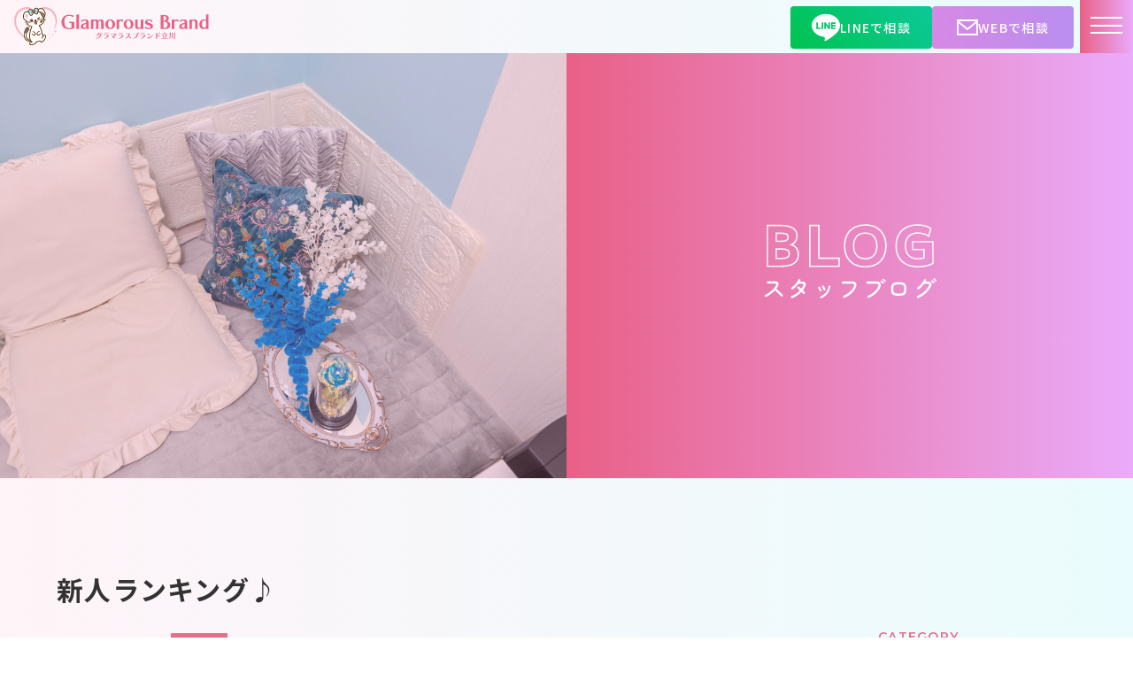

--- FILE ---
content_type: text/html; charset=UTF-8
request_url: https://chat-tk.com/%E6%96%B0%E4%BA%BA%E3%83%A9%E3%83%B3%E3%82%AD%E3%83%B3%E3%82%B0%E2%99%AA/
body_size: 11060
content:
<!DOCTYPE html>
<html lang="ja">

<head>
  <meta charset="UTF-8" />
  <meta name="viewport" content="width=device-width, initial-scale=1.0" />
  <title>新人ランキング♪ | グラマラスブランド立川｜チャットレディで高収入アルバイト｜副業・学生OK</title>

  <!-- Font -->
  <link rel="preconnect" href="https://fonts.googleapis.com">
  <link rel="preconnect" href="https://fonts.gstatic.com" crossorigin>
  <link href="https://fonts.googleapis.com/css2?family=M+PLUS+1:wght@100..900&family=Montserrat:wght@100..900&family=Noto+Sans+JP:wght@100..900&family=Zen+Maru+Gothic:wght@400;500;700&display=swap" rel="stylesheet">
  <link rel="stylesheet" href="https://use.typekit.net/wcw8zrp.css">

  <!-- SwiperCSS -->
  <link rel="stylesheet" href="https://unpkg.com/swiper/swiper-bundle.min.css" />

  <!-- Fontawesome -->
  <link href="https://use.fontawesome.com/releases/v6.2.0/css/all.css" rel="stylesheet">

  <!-- animation -->
  <link rel="stylesheet" href="https://cdnjs.cloudflare.com/ajax/libs/animate.css/3.5.1/animate.min.css" />
  <script src="https://cdnjs.cloudflare.com/ajax/libs/wow/1.1.2/wow.min.js"></script>
  <link rel="stylesheet" href="https://cdnjs.cloudflare.com/ajax/libs/aos/2.3.4/aos.css" />

  <!-- Google Search Console -->
  <meta name="google-site-verification" content="ZHYQXg57Hh4xwYOZItPG0F5NJd9Z22qfP3fLu7sYw_o" />

  <!-- Google Analytics -->
  <script async src="https://www.googletagmanager.com/gtag/js?id=G-G9K23VG3YD"></script>
  <script>
    window.dataLayer = window.dataLayer || [];

    function gtag() {
      dataLayer.push(arguments);
    }
    gtag('js', new Date());

    gtag('config', 'G-G9K23VG3YD');
  </script>
  <!-- End Google Analytics -->

  <!-- Google Tag Manager -->
  <script>
    (function(w, d, s, l, i) {
      w[l] = w[l] || [];
      w[l].push({
        'gtm.start': new Date().getTime(),
        event: 'gtm.js'
      });
      var f = d.getElementsByTagName(s)[0],
        j = d.createElement(s),
        dl = l != 'dataLayer' ? '&l=' + l : '';
      j.async = true;
      j.src =
        'https://www.googletagmanager.com/gtm.js?id=' + i + dl;
      f.parentNode.insertBefore(j, f);
    })(window, document, 'script', 'dataLayer', 'GTM-W5XVBC9');
  </script>
  <!-- End Google Tag Manager -->



  <meta name='robots' content='index, follow, max-image-preview:large, max-snippet:-1, max-video-preview:-1' />

	<!-- This site is optimized with the Yoast SEO plugin v22.9 - https://yoast.com/wordpress/plugins/seo/ -->
	<title>新人ランキング♪ | グラマラスブランド立川｜チャットレディで高収入アルバイト｜副業・学生OK</title>
	<meta name="description" content="グラマラスブランド立川は立川駅徒歩四分。もっとも稼げる今人気の事務所です。副業にもオススメ！安心安全な仕事内容で楽に高収入を稼げます。報酬率35％～50％ 入店祝い金3万円支給！面接交通費支給 時給5000円以上可！" />
	<link rel="canonical" href="https://chat-tk.com/新人ランキング♪/" />
	<meta property="og:locale" content="ja_JP" />
	<meta property="og:type" content="article" />
	<meta property="og:title" content="新人ランキング♪ | グラマラスブランド立川｜チャットレディで高収入アルバイト｜副業・学生OK" />
	<meta property="og:description" content="グラマラスブランド立川は立川駅徒歩四分。もっとも稼げる今人気の事務所です。副業にもオススメ！安心安全な仕事内容で楽に高収入を稼げます。報酬率35％～50％ 入店祝い金3万円支給！面接交通費支給 時給5000円以上可！" />
	<meta property="og:url" content="https://chat-tk.com/新人ランキング♪/" />
	<meta property="og:site_name" content="グラマラスブランド立川｜チャットレディで高収入アルバイト｜副業・学生OK" />
	<meta property="article:published_time" content="2021-10-28T16:31:19+00:00" />
	<meta property="og:image" content="https://chat-tk.com/wp/wp-content/uploads/2021/10/IMG_6640.jpg" />
	<meta property="og:image:width" content="700" />
	<meta property="og:image:height" content="466" />
	<meta property="og:image:type" content="image/jpeg" />
	<meta name="author" content="gb_admin" />
	<meta name="twitter:card" content="summary_large_image" />
	<meta name="twitter:label1" content="執筆者" />
	<meta name="twitter:data1" content="gb_admin" />
	<script type="application/ld+json" class="yoast-schema-graph">{"@context":"https://schema.org","@graph":[{"@type":"Article","@id":"https://chat-tk.com/%e6%96%b0%e4%ba%ba%e3%83%a9%e3%83%b3%e3%82%ad%e3%83%b3%e3%82%b0%e2%99%aa/#article","isPartOf":{"@id":"https://chat-tk.com/%e6%96%b0%e4%ba%ba%e3%83%a9%e3%83%b3%e3%82%ad%e3%83%b3%e3%82%b0%e2%99%aa/"},"author":{"name":"gb_admin","@id":"https://chat-tk.com/#/schema/person/c3b6a4ec012f2a61152e0c123a5c3929"},"headline":"新人ランキング♪","datePublished":"2021-10-28T16:31:19+00:00","dateModified":"2021-10-28T16:31:19+00:00","mainEntityOfPage":{"@id":"https://chat-tk.com/%e6%96%b0%e4%ba%ba%e3%83%a9%e3%83%b3%e3%82%ad%e3%83%b3%e3%82%b0%e2%99%aa/"},"wordCount":14,"commentCount":0,"publisher":{"@id":"https://chat-tk.com/#organization"},"image":{"@id":"https://chat-tk.com/%e6%96%b0%e4%ba%ba%e3%83%a9%e3%83%b3%e3%82%ad%e3%83%b3%e3%82%b0%e2%99%aa/#primaryimage"},"thumbnailUrl":"https://chat-tk.com/wp/wp-content/uploads/2021/10/IMG_6640.jpg","inLanguage":"ja","potentialAction":[{"@type":"CommentAction","name":"Comment","target":["https://chat-tk.com/%e6%96%b0%e4%ba%ba%e3%83%a9%e3%83%b3%e3%82%ad%e3%83%b3%e3%82%b0%e2%99%aa/#respond"]}]},{"@type":"WebPage","@id":"https://chat-tk.com/%e6%96%b0%e4%ba%ba%e3%83%a9%e3%83%b3%e3%82%ad%e3%83%b3%e3%82%b0%e2%99%aa/","url":"https://chat-tk.com/%e6%96%b0%e4%ba%ba%e3%83%a9%e3%83%b3%e3%82%ad%e3%83%b3%e3%82%b0%e2%99%aa/","name":"新人ランキング♪ | グラマラスブランド立川｜チャットレディで高収入アルバイト｜副業・学生OK","isPartOf":{"@id":"https://chat-tk.com/#website"},"primaryImageOfPage":{"@id":"https://chat-tk.com/%e6%96%b0%e4%ba%ba%e3%83%a9%e3%83%b3%e3%82%ad%e3%83%b3%e3%82%b0%e2%99%aa/#primaryimage"},"image":{"@id":"https://chat-tk.com/%e6%96%b0%e4%ba%ba%e3%83%a9%e3%83%b3%e3%82%ad%e3%83%b3%e3%82%b0%e2%99%aa/#primaryimage"},"thumbnailUrl":"https://chat-tk.com/wp/wp-content/uploads/2021/10/IMG_6640.jpg","datePublished":"2021-10-28T16:31:19+00:00","dateModified":"2021-10-28T16:31:19+00:00","description":"グラマラスブランド立川は立川駅徒歩四分。もっとも稼げる今人気の事務所です。副業にもオススメ！安心安全な仕事内容で楽に高収入を稼げます。報酬率35％～50％ 入店祝い金3万円支給！面接交通費支給 時給5000円以上可！","breadcrumb":{"@id":"https://chat-tk.com/%e6%96%b0%e4%ba%ba%e3%83%a9%e3%83%b3%e3%82%ad%e3%83%b3%e3%82%b0%e2%99%aa/#breadcrumb"},"inLanguage":"ja","potentialAction":[{"@type":"ReadAction","target":["https://chat-tk.com/%e6%96%b0%e4%ba%ba%e3%83%a9%e3%83%b3%e3%82%ad%e3%83%b3%e3%82%b0%e2%99%aa/"]}]},{"@type":"ImageObject","inLanguage":"ja","@id":"https://chat-tk.com/%e6%96%b0%e4%ba%ba%e3%83%a9%e3%83%b3%e3%82%ad%e3%83%b3%e3%82%b0%e2%99%aa/#primaryimage","url":"https://chat-tk.com/wp/wp-content/uploads/2021/10/IMG_6640.jpg","contentUrl":"https://chat-tk.com/wp/wp-content/uploads/2021/10/IMG_6640.jpg","width":700,"height":466},{"@type":"BreadcrumbList","@id":"https://chat-tk.com/%e6%96%b0%e4%ba%ba%e3%83%a9%e3%83%b3%e3%82%ad%e3%83%b3%e3%82%b0%e2%99%aa/#breadcrumb","itemListElement":[{"@type":"ListItem","position":1,"name":"ホーム","item":"https://chat-tk.com/"},{"@type":"ListItem","position":2,"name":"スタッフブログ","item":"https://chat-tk.com/blog/"},{"@type":"ListItem","position":3,"name":"新人ランキング♪"}]},{"@type":"WebSite","@id":"https://chat-tk.com/#website","url":"https://chat-tk.com/","name":"グラマラスブランド立川｜チャットレディで高収入アルバイト｜副業・学生OK","description":"グラマラスブランド立川はもっとも稼げる今人気の事務所です。副業にもオススメ！安心安全な仕事内容で楽に高収入を稼げます。報酬率35％～50％ 入店祝い金3万円支給！面接交通費支給 時給5000円以上可！","publisher":{"@id":"https://chat-tk.com/#organization"},"potentialAction":[{"@type":"SearchAction","target":{"@type":"EntryPoint","urlTemplate":"https://chat-tk.com/?s={search_term_string}"},"query-input":"required name=search_term_string"}],"inLanguage":"ja"},{"@type":"Organization","@id":"https://chat-tk.com/#organization","name":"グラマラスブランド立川｜チャットレディで高収入アルバイト｜副業・学生OK","url":"https://chat-tk.com/","logo":{"@type":"ImageObject","inLanguage":"ja","@id":"https://chat-tk.com/#/schema/logo/image/","url":"https://chat-tk.com/wp/wp-content/uploads/2024/05/gbtk_logo_bn_01-scaled-1.jpg","contentUrl":"https://chat-tk.com/wp/wp-content/uploads/2024/05/gbtk_logo_bn_01-scaled-1.jpg","width":2560,"height":2560,"caption":"グラマラスブランド立川｜チャットレディで高収入アルバイト｜副業・学生OK"},"image":{"@id":"https://chat-tk.com/#/schema/logo/image/"}},{"@type":"Person","@id":"https://chat-tk.com/#/schema/person/c3b6a4ec012f2a61152e0c123a5c3929","name":"gb_admin","image":{"@type":"ImageObject","inLanguage":"ja","@id":"https://chat-tk.com/#/schema/person/image/","url":"https://secure.gravatar.com/avatar/2d1aec128b3dc9c344715097ff0690e76fce838e0a03d47bd8d1746aaa42c38c?s=96&d=mm&r=g","contentUrl":"https://secure.gravatar.com/avatar/2d1aec128b3dc9c344715097ff0690e76fce838e0a03d47bd8d1746aaa42c38c?s=96&d=mm&r=g","caption":"gb_admin"},"url":"https://chat-tk.com/author/gb_admin/"}]}</script>
	<!-- / Yoast SEO plugin. -->


<link rel="alternate" type="application/rss+xml" title="グラマラスブランド立川｜チャットレディで高収入アルバイト｜副業・学生OK &raquo; フィード" href="https://chat-tk.com/feed/" />
<link rel="alternate" type="application/rss+xml" title="グラマラスブランド立川｜チャットレディで高収入アルバイト｜副業・学生OK &raquo; コメントフィード" href="https://chat-tk.com/comments/feed/" />
<link rel="alternate" type="application/rss+xml" title="グラマラスブランド立川｜チャットレディで高収入アルバイト｜副業・学生OK &raquo; 新人ランキング♪ のコメントのフィード" href="https://chat-tk.com/%e6%96%b0%e4%ba%ba%e3%83%a9%e3%83%b3%e3%82%ad%e3%83%b3%e3%82%b0%e2%99%aa/feed/" />
<link rel="alternate" title="oEmbed (JSON)" type="application/json+oembed" href="https://chat-tk.com/wp-json/oembed/1.0/embed?url=https%3A%2F%2Fchat-tk.com%2F%25e6%2596%25b0%25e4%25ba%25ba%25e3%2583%25a9%25e3%2583%25b3%25e3%2582%25ad%25e3%2583%25b3%25e3%2582%25b0%25e2%2599%25aa%2F" />
<link rel="alternate" title="oEmbed (XML)" type="text/xml+oembed" href="https://chat-tk.com/wp-json/oembed/1.0/embed?url=https%3A%2F%2Fchat-tk.com%2F%25e6%2596%25b0%25e4%25ba%25ba%25e3%2583%25a9%25e3%2583%25b3%25e3%2582%25ad%25e3%2583%25b3%25e3%2582%25b0%25e2%2599%25aa%2F&#038;format=xml" />
<style id='wp-img-auto-sizes-contain-inline-css'>
img:is([sizes=auto i],[sizes^="auto," i]){contain-intrinsic-size:3000px 1500px}
/*# sourceURL=wp-img-auto-sizes-contain-inline-css */
</style>
<style id='wp-emoji-styles-inline-css'>

	img.wp-smiley, img.emoji {
		display: inline !important;
		border: none !important;
		box-shadow: none !important;
		height: 1em !important;
		width: 1em !important;
		margin: 0 0.07em !important;
		vertical-align: -0.1em !important;
		background: none !important;
		padding: 0 !important;
	}
/*# sourceURL=wp-emoji-styles-inline-css */
</style>
<style id='wp-block-library-inline-css'>
:root{--wp-block-synced-color:#7a00df;--wp-block-synced-color--rgb:122,0,223;--wp-bound-block-color:var(--wp-block-synced-color);--wp-editor-canvas-background:#ddd;--wp-admin-theme-color:#007cba;--wp-admin-theme-color--rgb:0,124,186;--wp-admin-theme-color-darker-10:#006ba1;--wp-admin-theme-color-darker-10--rgb:0,107,160.5;--wp-admin-theme-color-darker-20:#005a87;--wp-admin-theme-color-darker-20--rgb:0,90,135;--wp-admin-border-width-focus:2px}@media (min-resolution:192dpi){:root{--wp-admin-border-width-focus:1.5px}}.wp-element-button{cursor:pointer}:root .has-very-light-gray-background-color{background-color:#eee}:root .has-very-dark-gray-background-color{background-color:#313131}:root .has-very-light-gray-color{color:#eee}:root .has-very-dark-gray-color{color:#313131}:root .has-vivid-green-cyan-to-vivid-cyan-blue-gradient-background{background:linear-gradient(135deg,#00d084,#0693e3)}:root .has-purple-crush-gradient-background{background:linear-gradient(135deg,#34e2e4,#4721fb 50%,#ab1dfe)}:root .has-hazy-dawn-gradient-background{background:linear-gradient(135deg,#faaca8,#dad0ec)}:root .has-subdued-olive-gradient-background{background:linear-gradient(135deg,#fafae1,#67a671)}:root .has-atomic-cream-gradient-background{background:linear-gradient(135deg,#fdd79a,#004a59)}:root .has-nightshade-gradient-background{background:linear-gradient(135deg,#330968,#31cdcf)}:root .has-midnight-gradient-background{background:linear-gradient(135deg,#020381,#2874fc)}:root{--wp--preset--font-size--normal:16px;--wp--preset--font-size--huge:42px}.has-regular-font-size{font-size:1em}.has-larger-font-size{font-size:2.625em}.has-normal-font-size{font-size:var(--wp--preset--font-size--normal)}.has-huge-font-size{font-size:var(--wp--preset--font-size--huge)}.has-text-align-center{text-align:center}.has-text-align-left{text-align:left}.has-text-align-right{text-align:right}.has-fit-text{white-space:nowrap!important}#end-resizable-editor-section{display:none}.aligncenter{clear:both}.items-justified-left{justify-content:flex-start}.items-justified-center{justify-content:center}.items-justified-right{justify-content:flex-end}.items-justified-space-between{justify-content:space-between}.screen-reader-text{border:0;clip-path:inset(50%);height:1px;margin:-1px;overflow:hidden;padding:0;position:absolute;width:1px;word-wrap:normal!important}.screen-reader-text:focus{background-color:#ddd;clip-path:none;color:#444;display:block;font-size:1em;height:auto;left:5px;line-height:normal;padding:15px 23px 14px;text-decoration:none;top:5px;width:auto;z-index:100000}html :where(.has-border-color){border-style:solid}html :where([style*=border-top-color]){border-top-style:solid}html :where([style*=border-right-color]){border-right-style:solid}html :where([style*=border-bottom-color]){border-bottom-style:solid}html :where([style*=border-left-color]){border-left-style:solid}html :where([style*=border-width]){border-style:solid}html :where([style*=border-top-width]){border-top-style:solid}html :where([style*=border-right-width]){border-right-style:solid}html :where([style*=border-bottom-width]){border-bottom-style:solid}html :where([style*=border-left-width]){border-left-style:solid}html :where(img[class*=wp-image-]){height:auto;max-width:100%}:where(figure){margin:0 0 1em}html :where(.is-position-sticky){--wp-admin--admin-bar--position-offset:var(--wp-admin--admin-bar--height,0px)}@media screen and (max-width:600px){html :where(.is-position-sticky){--wp-admin--admin-bar--position-offset:0px}}

/*# sourceURL=wp-block-library-inline-css */
</style><style id='global-styles-inline-css'>
:root{--wp--preset--aspect-ratio--square: 1;--wp--preset--aspect-ratio--4-3: 4/3;--wp--preset--aspect-ratio--3-4: 3/4;--wp--preset--aspect-ratio--3-2: 3/2;--wp--preset--aspect-ratio--2-3: 2/3;--wp--preset--aspect-ratio--16-9: 16/9;--wp--preset--aspect-ratio--9-16: 9/16;--wp--preset--color--black: #000000;--wp--preset--color--cyan-bluish-gray: #abb8c3;--wp--preset--color--white: #ffffff;--wp--preset--color--pale-pink: #f78da7;--wp--preset--color--vivid-red: #cf2e2e;--wp--preset--color--luminous-vivid-orange: #ff6900;--wp--preset--color--luminous-vivid-amber: #fcb900;--wp--preset--color--light-green-cyan: #7bdcb5;--wp--preset--color--vivid-green-cyan: #00d084;--wp--preset--color--pale-cyan-blue: #8ed1fc;--wp--preset--color--vivid-cyan-blue: #0693e3;--wp--preset--color--vivid-purple: #9b51e0;--wp--preset--gradient--vivid-cyan-blue-to-vivid-purple: linear-gradient(135deg,rgb(6,147,227) 0%,rgb(155,81,224) 100%);--wp--preset--gradient--light-green-cyan-to-vivid-green-cyan: linear-gradient(135deg,rgb(122,220,180) 0%,rgb(0,208,130) 100%);--wp--preset--gradient--luminous-vivid-amber-to-luminous-vivid-orange: linear-gradient(135deg,rgb(252,185,0) 0%,rgb(255,105,0) 100%);--wp--preset--gradient--luminous-vivid-orange-to-vivid-red: linear-gradient(135deg,rgb(255,105,0) 0%,rgb(207,46,46) 100%);--wp--preset--gradient--very-light-gray-to-cyan-bluish-gray: linear-gradient(135deg,rgb(238,238,238) 0%,rgb(169,184,195) 100%);--wp--preset--gradient--cool-to-warm-spectrum: linear-gradient(135deg,rgb(74,234,220) 0%,rgb(151,120,209) 20%,rgb(207,42,186) 40%,rgb(238,44,130) 60%,rgb(251,105,98) 80%,rgb(254,248,76) 100%);--wp--preset--gradient--blush-light-purple: linear-gradient(135deg,rgb(255,206,236) 0%,rgb(152,150,240) 100%);--wp--preset--gradient--blush-bordeaux: linear-gradient(135deg,rgb(254,205,165) 0%,rgb(254,45,45) 50%,rgb(107,0,62) 100%);--wp--preset--gradient--luminous-dusk: linear-gradient(135deg,rgb(255,203,112) 0%,rgb(199,81,192) 50%,rgb(65,88,208) 100%);--wp--preset--gradient--pale-ocean: linear-gradient(135deg,rgb(255,245,203) 0%,rgb(182,227,212) 50%,rgb(51,167,181) 100%);--wp--preset--gradient--electric-grass: linear-gradient(135deg,rgb(202,248,128) 0%,rgb(113,206,126) 100%);--wp--preset--gradient--midnight: linear-gradient(135deg,rgb(2,3,129) 0%,rgb(40,116,252) 100%);--wp--preset--font-size--small: 13px;--wp--preset--font-size--medium: 20px;--wp--preset--font-size--large: 36px;--wp--preset--font-size--x-large: 42px;--wp--preset--spacing--20: 0.44rem;--wp--preset--spacing--30: 0.67rem;--wp--preset--spacing--40: 1rem;--wp--preset--spacing--50: 1.5rem;--wp--preset--spacing--60: 2.25rem;--wp--preset--spacing--70: 3.38rem;--wp--preset--spacing--80: 5.06rem;--wp--preset--shadow--natural: 6px 6px 9px rgba(0, 0, 0, 0.2);--wp--preset--shadow--deep: 12px 12px 50px rgba(0, 0, 0, 0.4);--wp--preset--shadow--sharp: 6px 6px 0px rgba(0, 0, 0, 0.2);--wp--preset--shadow--outlined: 6px 6px 0px -3px rgb(255, 255, 255), 6px 6px rgb(0, 0, 0);--wp--preset--shadow--crisp: 6px 6px 0px rgb(0, 0, 0);}:where(.is-layout-flex){gap: 0.5em;}:where(.is-layout-grid){gap: 0.5em;}body .is-layout-flex{display: flex;}.is-layout-flex{flex-wrap: wrap;align-items: center;}.is-layout-flex > :is(*, div){margin: 0;}body .is-layout-grid{display: grid;}.is-layout-grid > :is(*, div){margin: 0;}:where(.wp-block-columns.is-layout-flex){gap: 2em;}:where(.wp-block-columns.is-layout-grid){gap: 2em;}:where(.wp-block-post-template.is-layout-flex){gap: 1.25em;}:where(.wp-block-post-template.is-layout-grid){gap: 1.25em;}.has-black-color{color: var(--wp--preset--color--black) !important;}.has-cyan-bluish-gray-color{color: var(--wp--preset--color--cyan-bluish-gray) !important;}.has-white-color{color: var(--wp--preset--color--white) !important;}.has-pale-pink-color{color: var(--wp--preset--color--pale-pink) !important;}.has-vivid-red-color{color: var(--wp--preset--color--vivid-red) !important;}.has-luminous-vivid-orange-color{color: var(--wp--preset--color--luminous-vivid-orange) !important;}.has-luminous-vivid-amber-color{color: var(--wp--preset--color--luminous-vivid-amber) !important;}.has-light-green-cyan-color{color: var(--wp--preset--color--light-green-cyan) !important;}.has-vivid-green-cyan-color{color: var(--wp--preset--color--vivid-green-cyan) !important;}.has-pale-cyan-blue-color{color: var(--wp--preset--color--pale-cyan-blue) !important;}.has-vivid-cyan-blue-color{color: var(--wp--preset--color--vivid-cyan-blue) !important;}.has-vivid-purple-color{color: var(--wp--preset--color--vivid-purple) !important;}.has-black-background-color{background-color: var(--wp--preset--color--black) !important;}.has-cyan-bluish-gray-background-color{background-color: var(--wp--preset--color--cyan-bluish-gray) !important;}.has-white-background-color{background-color: var(--wp--preset--color--white) !important;}.has-pale-pink-background-color{background-color: var(--wp--preset--color--pale-pink) !important;}.has-vivid-red-background-color{background-color: var(--wp--preset--color--vivid-red) !important;}.has-luminous-vivid-orange-background-color{background-color: var(--wp--preset--color--luminous-vivid-orange) !important;}.has-luminous-vivid-amber-background-color{background-color: var(--wp--preset--color--luminous-vivid-amber) !important;}.has-light-green-cyan-background-color{background-color: var(--wp--preset--color--light-green-cyan) !important;}.has-vivid-green-cyan-background-color{background-color: var(--wp--preset--color--vivid-green-cyan) !important;}.has-pale-cyan-blue-background-color{background-color: var(--wp--preset--color--pale-cyan-blue) !important;}.has-vivid-cyan-blue-background-color{background-color: var(--wp--preset--color--vivid-cyan-blue) !important;}.has-vivid-purple-background-color{background-color: var(--wp--preset--color--vivid-purple) !important;}.has-black-border-color{border-color: var(--wp--preset--color--black) !important;}.has-cyan-bluish-gray-border-color{border-color: var(--wp--preset--color--cyan-bluish-gray) !important;}.has-white-border-color{border-color: var(--wp--preset--color--white) !important;}.has-pale-pink-border-color{border-color: var(--wp--preset--color--pale-pink) !important;}.has-vivid-red-border-color{border-color: var(--wp--preset--color--vivid-red) !important;}.has-luminous-vivid-orange-border-color{border-color: var(--wp--preset--color--luminous-vivid-orange) !important;}.has-luminous-vivid-amber-border-color{border-color: var(--wp--preset--color--luminous-vivid-amber) !important;}.has-light-green-cyan-border-color{border-color: var(--wp--preset--color--light-green-cyan) !important;}.has-vivid-green-cyan-border-color{border-color: var(--wp--preset--color--vivid-green-cyan) !important;}.has-pale-cyan-blue-border-color{border-color: var(--wp--preset--color--pale-cyan-blue) !important;}.has-vivid-cyan-blue-border-color{border-color: var(--wp--preset--color--vivid-cyan-blue) !important;}.has-vivid-purple-border-color{border-color: var(--wp--preset--color--vivid-purple) !important;}.has-vivid-cyan-blue-to-vivid-purple-gradient-background{background: var(--wp--preset--gradient--vivid-cyan-blue-to-vivid-purple) !important;}.has-light-green-cyan-to-vivid-green-cyan-gradient-background{background: var(--wp--preset--gradient--light-green-cyan-to-vivid-green-cyan) !important;}.has-luminous-vivid-amber-to-luminous-vivid-orange-gradient-background{background: var(--wp--preset--gradient--luminous-vivid-amber-to-luminous-vivid-orange) !important;}.has-luminous-vivid-orange-to-vivid-red-gradient-background{background: var(--wp--preset--gradient--luminous-vivid-orange-to-vivid-red) !important;}.has-very-light-gray-to-cyan-bluish-gray-gradient-background{background: var(--wp--preset--gradient--very-light-gray-to-cyan-bluish-gray) !important;}.has-cool-to-warm-spectrum-gradient-background{background: var(--wp--preset--gradient--cool-to-warm-spectrum) !important;}.has-blush-light-purple-gradient-background{background: var(--wp--preset--gradient--blush-light-purple) !important;}.has-blush-bordeaux-gradient-background{background: var(--wp--preset--gradient--blush-bordeaux) !important;}.has-luminous-dusk-gradient-background{background: var(--wp--preset--gradient--luminous-dusk) !important;}.has-pale-ocean-gradient-background{background: var(--wp--preset--gradient--pale-ocean) !important;}.has-electric-grass-gradient-background{background: var(--wp--preset--gradient--electric-grass) !important;}.has-midnight-gradient-background{background: var(--wp--preset--gradient--midnight) !important;}.has-small-font-size{font-size: var(--wp--preset--font-size--small) !important;}.has-medium-font-size{font-size: var(--wp--preset--font-size--medium) !important;}.has-large-font-size{font-size: var(--wp--preset--font-size--large) !important;}.has-x-large-font-size{font-size: var(--wp--preset--font-size--x-large) !important;}
/*# sourceURL=global-styles-inline-css */
</style>

<style id='classic-theme-styles-inline-css'>
/*! This file is auto-generated */
.wp-block-button__link{color:#fff;background-color:#32373c;border-radius:9999px;box-shadow:none;text-decoration:none;padding:calc(.667em + 2px) calc(1.333em + 2px);font-size:1.125em}.wp-block-file__button{background:#32373c;color:#fff;text-decoration:none}
/*# sourceURL=/wp-includes/css/classic-themes.min.css */
</style>
<link rel='stylesheet' id='contact-form-7-css' href='https://chat-tk.com/wp/wp-content/plugins/contact-form-7/includes/css/styles.css?ver=5.9.6' media='all' />
<link rel='stylesheet' id='style-name-css' href='https://chat-tk.com/wp/wp-content/themes/gb_wp/css/style.css?ver=1.0.2' media='all' />
<script src="https://chat-tk.com/wp/wp-includes/js/jquery/jquery.min.js?ver=3.7.1" id="jquery-core-js"></script>
<script src="https://chat-tk.com/wp/wp-includes/js/jquery/jquery-migrate.min.js?ver=3.4.1" id="jquery-migrate-js"></script>
<link rel="https://api.w.org/" href="https://chat-tk.com/wp-json/" /><link rel="alternate" title="JSON" type="application/json" href="https://chat-tk.com/wp-json/wp/v2/posts/566" /><link rel="EditURI" type="application/rsd+xml" title="RSD" href="https://chat-tk.com/wp/xmlrpc.php?rsd" />
<meta name="generator" content="WordPress 6.9" />
<link rel='shortlink' href='https://chat-tk.com/?p=566' />
<link rel="icon" href="https://chat-tk.com/wp/wp-content/uploads/2024/06/cropped-icon512-32x32.png" sizes="32x32" />
<link rel="icon" href="https://chat-tk.com/wp/wp-content/uploads/2024/06/cropped-icon512-192x192.png" sizes="192x192" />
<link rel="apple-touch-icon" href="https://chat-tk.com/wp/wp-content/uploads/2024/06/cropped-icon512-180x180.png" />
<meta name="msapplication-TileImage" content="https://chat-tk.com/wp/wp-content/uploads/2024/06/cropped-icon512-270x270.png" />
</head>
<body class="wp-singular post-template-default single single-post postid-566 single-format-standard wp-theme-gb_wp">

    <header>
  <div class="header_container">
    <h1 class="header_logo">
      <a href="https://chat-tk.com"><img src="https://chat-tk.com/wp/wp-content/themes/gb_wp/images/logo.svg" alt="グラマラスブランド立川" /></a>
    </h1>

    <div id="fixnav">
      <a href="https://s.lmes.jp/landing-qr/2004812422-K3RmW17n?uLand=HwMB1v" target="_blank" class="lme_qr_add_friend line_btn"><span class="line_icon"><img src="https://chat-tk.com/wp/wp-content/themes/gb_wp/images/icon_line.svg"></span>LINEで相談</a>
      <a href="https://chat-tk.com/contact" class="web_btn"><span class="line_icon"><img src="https://chat-tk.com/wp/wp-content/themes/gb_wp/images/mail_icon.svg"></span>WEBで相談</a>
    </div>

    <div class="nav_sp">
      <input type="checkbox" id="open" name="menuopen" />
      <label for="open" class="menu_btn">
        <span class="top_bar"></span>
        <span class="center_bar"></span>
        <span class="under_bar"></span>
      </label>
    </div>
    <div class="drawer">
      <div class="drawer_logo">
        <a href="https://chat-tk.com"><img src="https://chat-tk.com/wp/wp-content/themes/gb_wp/images/logo_white.svg" alt="グラマラスブランド立川" /></a>
      </div>
      <ul class="drawer_menu">
        <li class="drawer_item">
          <dl>
            <dt>
              <a href="https://chat-tk.com/about">グラマラスブランド立川について</a>
              <div class="nav_sp_btn">
                <span></span>
              </div>
            </dt>
            <dd>
              <ul class="nav_sp_sub">
                <li><a href="https://chat-tk.com/staff">スタッフ紹介</a></li>
                <li><a href="https://chat-tk.com/privacy">身バレ対策</a></li>
                <li><a href="https://chat-tk.com/environment">最高の仕事環境</a></li>
              </ul>
            </dd>
          </dl>
        </li>
        <li class="drawer_item">
          <dl>
            <dt>
              <a href="https://chat-tk.com/work">チャットレディの仕事について</a>
              <div class="nav_sp_btn">
                <span></span>
              </div>
            </dt>
            <dd>
              <ul class="nav_sp_sub">
                <li><a href="https://chat-tk.com/system">報酬システム</a></li>
                <li><a href="https://chat-tk.com/remote">在宅勤務について</a></li>
                <li><a href="https://chat-tk.com/taxsupport">税金サポートについて</a></li>
              </ul>
            </dd>
          </dl>
        </li>
        <li class="drawer_item">
          <dl>
            <dt>
              <a href="https://chat-tk.com/voice">女の子の声</a>
            </dt>
          </dl>
        </li>
        <li class="drawer_item">
          <dl>
            <dt>
              <a href="https://chat-tk.com/faq">よくある質問</a>
            </dt>
          </dl>
        </li>
        <li class="drawer_item">
          <dl>
            <dt>
              <a href="https://chat-tk.com/contact">応募・お問い合わせ</a>
            </dt>
          </dl>
        </li>
        <li class="drawer_item">
          <dl>
            <dt>
              <a href="https://chat-tk.com/recruit">スタッフ募集</a>
            </dt>
          </dl>
        </li>
        <li class="drawer_item">
          <dl>
            <dt>
              <a href="https://chat-tk.com/blog">スタッフブログ</a>
            </dt>
          </dl>
        </li>
        <li class="drawer_item">
          <dl>
            <dt>
              <a href="https://chat-tk.com/term">利用規約/プライバシーポリシー</a>
            </dt>
          </dl>
        </li>
      </ul>
      <!-- /.drawer_menu -->
    </div>
    <!-- /.drawer -->
  </div>
</header>
<!-- /header -->
    <div class="content">
        <div class="page_header">
            <div class="page_header_columns flex_columns">
                <div class="page_header_img">
                    <img src="https://chat-tk.com/wp/wp-content/themes/gb_wp/images/ph_blog.jpg">
                </div>
                <h1 class="page_header_ttl">
                    <span class="en"><img src="https://chat-tk.com/wp/wp-content/themes/gb_wp/images/ph_ttl_blog.svg"></span>
                    <span class="ja">スタッフブログ</span>
                </h1>
            </div>
        </div>

        <section class="wrapper blog_columns">
            <main class="main_content">
                                                            <article class="single_post">
                            <h2>新人ランキング♪</h2>
                            <div class="post_meta">
                                <time>2021.10.29</time>
                                <span class="cat">
                                    未分類                                </span>
                            </div>
                            <div class="post_content">
                                <p>こんにちは♪</p>
<p>&nbsp;</p>
<p>立川店の店長、加藤です(*^-^*)</p>
<p>&nbsp;</p>
<p>10月はありがたい事にたくさんの方にご応募いただいて、</p>
<p>新人さんが続々出チャットレディとしてデビューしました♪</p>
<p>&nbsp;</p>
<p>最初はみんな表情が硬かったり緊張している様子でしたが・・</p>
<p>&nbsp;</p>
<p>色んなお客さんとコミュニケーションを取るうちに徐々に慣れてきたようで、</p>
<p>最近はただ話すだけでなく、どうしたらお客様に楽しんでもらえるか、ファンになってもらえるか、稼げるかを意識しながらお仕事出来るようになってそれが報酬にも繋がってきています♪</p>
<p>&nbsp;</p>
<p>そして、何より楽しみなのが新人ランキング！</p>
<p>ライブチャットサイトには人気ランキングというのがあって、</p>
<p>チャットレディの日間、週間、月間ランキングのほかに</p>
<p>新人さんだけのランキングが日々更新されています！</p>
<p>&nbsp;</p>
<p>ランキングに入るとお客様からも注目してもらえてもっと稼げるようになるし、</p>
<p>自分自身のモチベーションにもなりますよね★</p>
<p>&nbsp;</p>
<p>当店の新人さんたちもランキングに入れるようになってきて、</p>
<p>毎日更新されるのを楽しみに頑張っているみたいです(*^-^*)</p>
<p>&nbsp;</p>
<p>当店にはアダルトチャット、ノンアダルトチャットどちらも10位以内をキープしているベテランの人気チャットレディが在籍しています！</p>
<p>&nbsp;</p>
<p>新人さん達も人気チャットレディから直接アドバイスをもらったり、</p>
<p>お仕事に対する姿勢を近くで感じて、やる気に繋がっているみたいです(*^^*)</p>
<p>&nbsp;</p>
<p>11月、12月はライブチャットサイトも繁忙期に入って、</p>
<p>一年の中でも稼ぎやすい時期になります！</p>
<p>ぜひ今から新人チャットレディとしてデビューしませんか？</p>
<p>ご応募お待ちしております★</p>
<p>&nbsp;</p>
<p>&nbsp;</p>
                            </div>
                        </article>
                                                </main>

            <aside class="side_content">
                <nav>
                    <p class="side_cat_title">CATEGORY</p>
                    <ul class="category_links">
                        <li><a href="https://chat-tk.com/category/news/">ニュース</a></li><li><a href="https://chat-tk.com/category/staffblog/">スタッフブログ</a></li><li><a href="https://chat-tk.com/category/%e3%83%81%e3%83%a3%e3%83%83%e3%83%88%e3%83%86%e3%82%af%e3%83%8b%e3%83%83%e3%82%af/">チャットテクニック</a></li><li><a href="https://chat-tk.com/category/staffblog/su-staffblog/">すーさんのブログ</a></li><li><a href="https://chat-tk.com/category/staffblog/%e3%81%82%e3%81%84/">あいのブログ</a></li><li><a href="https://chat-tk.com/category/staffblog/%e3%81%8f%e3%82%8b%e3%81%bf%e3%81%ae%e3%83%96%e3%83%ad%e3%82%b0/">くるみのブログ</a></li>                    </ul>
                </nav>
            </aside>

        </section>

    </div>
    <!-- /Content -->

<footer>
  <div class="wrapper">
    <div class="footer_content">
      <div class="footer_logo">
        <img src="https://chat-tk.com/wp/wp-content/themes/gb_wp/images/logo_white.svg">
      </div>
      <div class="footer_nav_wrap">
        <ul class="footer_nav">
          <li><a href="https://chat-tk.com/about">グラマラスブランド立川について</a></li>
          <li><a class="child" href="https://chat-tk.com/staff">スタッフ紹介</a></li>
          <li><a class="child" href="https://chat-tk.com/privacy">身バレ対策</a></li>
          <li><a class="child" href="https://chat-tk.com/environment">最高の仕事環境</a></li>
        </ul>
        <ul class="footer_nav">
          <li><a href="https://chat-tk.com/work">チャットレディの仕事について</a></li>
          <li><a class="child" href="https://chat-tk.com/system">報酬システム</a></li>
          <li><a class="child" href="https://chat-tk.com/remote">在宅勤務について</a></li>
          <li><a class="child" href="https://chat-tk.com/taxsupport">税金サポートについて</a></li>
        </ul>
        <ul class="footer_nav">
          <li><a href="https://chat-tk.com/voice">女の子の声</a></li>
          <li><a href="https://chat-tk.com/contact">応募・お問い合わせ</a></li>
          <li><a href="https://chat-tk.com/faq">よくある質問</a></li>
        </ul>
        <ul class="footer_nav">
          <li><a href="https://chat-tk.com/blog">スタッフブログ</a></li>
          <li><a href="https://chat-tk.com/recruit">スタッフ募集</a></li>
          <li><a href="https://chat-tk.com/term">利用規約/プライバシーポリシー</a></li>
        </ul>
      </div>

    </div>
    <div class="copyright">
      &copy; Glamorous Brand Tachikawa
    </div>
  </div>
</footer>

<!-- jQuery -->
<script src="https://ajax.googleapis.com/ajax/libs/jquery/3.6.0/jquery.min.js"></script>
<!-- Swiper -->
<script src="https://unpkg.com/swiper/swiper-bundle.min.js"></script>
<script src="https://ajax.googleapis.com/ajax/libs/jquery/1.12.4/jquery.min.js"></script>
<!-- matchHeight -->
<script src="https://cdnjs.cloudflare.com/ajax/libs/jquery.matchHeight/0.7.2/jquery.matchHeight-min.js"></script>
<!-- Js -->
<script src="https://cdnjs.cloudflare.com/ajax/libs/aos/2.3.4/aos.js"></script>
<!-- Js for landing poster -->
<script src="https://s.lmes.jp/js/msg_template/landing_poster.js"></script>

<script type="speculationrules">
{"prefetch":[{"source":"document","where":{"and":[{"href_matches":"/*"},{"not":{"href_matches":["/wp/wp-*.php","/wp/wp-admin/*","/wp/wp-content/uploads/*","/wp/wp-content/*","/wp/wp-content/plugins/*","/wp/wp-content/themes/gb_wp/*","/*\\?(.+)"]}},{"not":{"selector_matches":"a[rel~=\"nofollow\"]"}},{"not":{"selector_matches":".no-prefetch, .no-prefetch a"}}]},"eagerness":"conservative"}]}
</script>
<script src="https://chat-tk.com/wp/wp-content/plugins/contact-form-7/includes/swv/js/index.js?ver=5.9.6" id="swv-js"></script>
<script id="contact-form-7-js-extra">
var wpcf7 = {"api":{"root":"https://chat-tk.com/wp-json/","namespace":"contact-form-7/v1"}};
//# sourceURL=contact-form-7-js-extra
</script>
<script src="https://chat-tk.com/wp/wp-content/plugins/contact-form-7/includes/js/index.js?ver=5.9.6" id="contact-form-7-js"></script>
<script src="https://chat-tk.com/wp/wp-content/themes/gb_wp/js/script.js?ver=1.0.0" id="script-name-js"></script>
<script src="https://www.google.com/recaptcha/api.js?render=6LfQNQEqAAAAAJ9mWdf-FI_rwgx7cSMBgNd6WOCd&amp;ver=3.0" id="google-recaptcha-js"></script>
<script src="https://chat-tk.com/wp/wp-includes/js/dist/vendor/wp-polyfill.min.js?ver=3.15.0" id="wp-polyfill-js"></script>
<script id="wpcf7-recaptcha-js-extra">
var wpcf7_recaptcha = {"sitekey":"6LfQNQEqAAAAAJ9mWdf-FI_rwgx7cSMBgNd6WOCd","actions":{"homepage":"homepage","contactform":"contactform"}};
//# sourceURL=wpcf7-recaptcha-js-extra
</script>
<script src="https://chat-tk.com/wp/wp-content/plugins/contact-form-7/modules/recaptcha/index.js?ver=5.9.6" id="wpcf7-recaptcha-js"></script>
<script id="wp-emoji-settings" type="application/json">
{"baseUrl":"https://s.w.org/images/core/emoji/17.0.2/72x72/","ext":".png","svgUrl":"https://s.w.org/images/core/emoji/17.0.2/svg/","svgExt":".svg","source":{"concatemoji":"https://chat-tk.com/wp/wp-includes/js/wp-emoji-release.min.js?ver=6.9"}}
</script>
<script type="module">
/*! This file is auto-generated */
const a=JSON.parse(document.getElementById("wp-emoji-settings").textContent),o=(window._wpemojiSettings=a,"wpEmojiSettingsSupports"),s=["flag","emoji"];function i(e){try{var t={supportTests:e,timestamp:(new Date).valueOf()};sessionStorage.setItem(o,JSON.stringify(t))}catch(e){}}function c(e,t,n){e.clearRect(0,0,e.canvas.width,e.canvas.height),e.fillText(t,0,0);t=new Uint32Array(e.getImageData(0,0,e.canvas.width,e.canvas.height).data);e.clearRect(0,0,e.canvas.width,e.canvas.height),e.fillText(n,0,0);const a=new Uint32Array(e.getImageData(0,0,e.canvas.width,e.canvas.height).data);return t.every((e,t)=>e===a[t])}function p(e,t){e.clearRect(0,0,e.canvas.width,e.canvas.height),e.fillText(t,0,0);var n=e.getImageData(16,16,1,1);for(let e=0;e<n.data.length;e++)if(0!==n.data[e])return!1;return!0}function u(e,t,n,a){switch(t){case"flag":return n(e,"\ud83c\udff3\ufe0f\u200d\u26a7\ufe0f","\ud83c\udff3\ufe0f\u200b\u26a7\ufe0f")?!1:!n(e,"\ud83c\udde8\ud83c\uddf6","\ud83c\udde8\u200b\ud83c\uddf6")&&!n(e,"\ud83c\udff4\udb40\udc67\udb40\udc62\udb40\udc65\udb40\udc6e\udb40\udc67\udb40\udc7f","\ud83c\udff4\u200b\udb40\udc67\u200b\udb40\udc62\u200b\udb40\udc65\u200b\udb40\udc6e\u200b\udb40\udc67\u200b\udb40\udc7f");case"emoji":return!a(e,"\ud83e\u1fac8")}return!1}function f(e,t,n,a){let r;const o=(r="undefined"!=typeof WorkerGlobalScope&&self instanceof WorkerGlobalScope?new OffscreenCanvas(300,150):document.createElement("canvas")).getContext("2d",{willReadFrequently:!0}),s=(o.textBaseline="top",o.font="600 32px Arial",{});return e.forEach(e=>{s[e]=t(o,e,n,a)}),s}function r(e){var t=document.createElement("script");t.src=e,t.defer=!0,document.head.appendChild(t)}a.supports={everything:!0,everythingExceptFlag:!0},new Promise(t=>{let n=function(){try{var e=JSON.parse(sessionStorage.getItem(o));if("object"==typeof e&&"number"==typeof e.timestamp&&(new Date).valueOf()<e.timestamp+604800&&"object"==typeof e.supportTests)return e.supportTests}catch(e){}return null}();if(!n){if("undefined"!=typeof Worker&&"undefined"!=typeof OffscreenCanvas&&"undefined"!=typeof URL&&URL.createObjectURL&&"undefined"!=typeof Blob)try{var e="postMessage("+f.toString()+"("+[JSON.stringify(s),u.toString(),c.toString(),p.toString()].join(",")+"));",a=new Blob([e],{type:"text/javascript"});const r=new Worker(URL.createObjectURL(a),{name:"wpTestEmojiSupports"});return void(r.onmessage=e=>{i(n=e.data),r.terminate(),t(n)})}catch(e){}i(n=f(s,u,c,p))}t(n)}).then(e=>{for(const n in e)a.supports[n]=e[n],a.supports.everything=a.supports.everything&&a.supports[n],"flag"!==n&&(a.supports.everythingExceptFlag=a.supports.everythingExceptFlag&&a.supports[n]);var t;a.supports.everythingExceptFlag=a.supports.everythingExceptFlag&&!a.supports.flag,a.supports.everything||((t=a.source||{}).concatemoji?r(t.concatemoji):t.wpemoji&&t.twemoji&&(r(t.twemoji),r(t.wpemoji)))});
//# sourceURL=https://chat-tk.com/wp/wp-includes/js/wp-emoji-loader.min.js
</script>

</body>

</html>

--- FILE ---
content_type: text/html; charset=utf-8
request_url: https://www.google.com/recaptcha/api2/anchor?ar=1&k=6LfQNQEqAAAAAJ9mWdf-FI_rwgx7cSMBgNd6WOCd&co=aHR0cHM6Ly9jaGF0LXRrLmNvbTo0NDM.&hl=en&v=N67nZn4AqZkNcbeMu4prBgzg&size=invisible&anchor-ms=20000&execute-ms=30000&cb=pk4ze34vq8u3
body_size: 48860
content:
<!DOCTYPE HTML><html dir="ltr" lang="en"><head><meta http-equiv="Content-Type" content="text/html; charset=UTF-8">
<meta http-equiv="X-UA-Compatible" content="IE=edge">
<title>reCAPTCHA</title>
<style type="text/css">
/* cyrillic-ext */
@font-face {
  font-family: 'Roboto';
  font-style: normal;
  font-weight: 400;
  font-stretch: 100%;
  src: url(//fonts.gstatic.com/s/roboto/v48/KFO7CnqEu92Fr1ME7kSn66aGLdTylUAMa3GUBHMdazTgWw.woff2) format('woff2');
  unicode-range: U+0460-052F, U+1C80-1C8A, U+20B4, U+2DE0-2DFF, U+A640-A69F, U+FE2E-FE2F;
}
/* cyrillic */
@font-face {
  font-family: 'Roboto';
  font-style: normal;
  font-weight: 400;
  font-stretch: 100%;
  src: url(//fonts.gstatic.com/s/roboto/v48/KFO7CnqEu92Fr1ME7kSn66aGLdTylUAMa3iUBHMdazTgWw.woff2) format('woff2');
  unicode-range: U+0301, U+0400-045F, U+0490-0491, U+04B0-04B1, U+2116;
}
/* greek-ext */
@font-face {
  font-family: 'Roboto';
  font-style: normal;
  font-weight: 400;
  font-stretch: 100%;
  src: url(//fonts.gstatic.com/s/roboto/v48/KFO7CnqEu92Fr1ME7kSn66aGLdTylUAMa3CUBHMdazTgWw.woff2) format('woff2');
  unicode-range: U+1F00-1FFF;
}
/* greek */
@font-face {
  font-family: 'Roboto';
  font-style: normal;
  font-weight: 400;
  font-stretch: 100%;
  src: url(//fonts.gstatic.com/s/roboto/v48/KFO7CnqEu92Fr1ME7kSn66aGLdTylUAMa3-UBHMdazTgWw.woff2) format('woff2');
  unicode-range: U+0370-0377, U+037A-037F, U+0384-038A, U+038C, U+038E-03A1, U+03A3-03FF;
}
/* math */
@font-face {
  font-family: 'Roboto';
  font-style: normal;
  font-weight: 400;
  font-stretch: 100%;
  src: url(//fonts.gstatic.com/s/roboto/v48/KFO7CnqEu92Fr1ME7kSn66aGLdTylUAMawCUBHMdazTgWw.woff2) format('woff2');
  unicode-range: U+0302-0303, U+0305, U+0307-0308, U+0310, U+0312, U+0315, U+031A, U+0326-0327, U+032C, U+032F-0330, U+0332-0333, U+0338, U+033A, U+0346, U+034D, U+0391-03A1, U+03A3-03A9, U+03B1-03C9, U+03D1, U+03D5-03D6, U+03F0-03F1, U+03F4-03F5, U+2016-2017, U+2034-2038, U+203C, U+2040, U+2043, U+2047, U+2050, U+2057, U+205F, U+2070-2071, U+2074-208E, U+2090-209C, U+20D0-20DC, U+20E1, U+20E5-20EF, U+2100-2112, U+2114-2115, U+2117-2121, U+2123-214F, U+2190, U+2192, U+2194-21AE, U+21B0-21E5, U+21F1-21F2, U+21F4-2211, U+2213-2214, U+2216-22FF, U+2308-230B, U+2310, U+2319, U+231C-2321, U+2336-237A, U+237C, U+2395, U+239B-23B7, U+23D0, U+23DC-23E1, U+2474-2475, U+25AF, U+25B3, U+25B7, U+25BD, U+25C1, U+25CA, U+25CC, U+25FB, U+266D-266F, U+27C0-27FF, U+2900-2AFF, U+2B0E-2B11, U+2B30-2B4C, U+2BFE, U+3030, U+FF5B, U+FF5D, U+1D400-1D7FF, U+1EE00-1EEFF;
}
/* symbols */
@font-face {
  font-family: 'Roboto';
  font-style: normal;
  font-weight: 400;
  font-stretch: 100%;
  src: url(//fonts.gstatic.com/s/roboto/v48/KFO7CnqEu92Fr1ME7kSn66aGLdTylUAMaxKUBHMdazTgWw.woff2) format('woff2');
  unicode-range: U+0001-000C, U+000E-001F, U+007F-009F, U+20DD-20E0, U+20E2-20E4, U+2150-218F, U+2190, U+2192, U+2194-2199, U+21AF, U+21E6-21F0, U+21F3, U+2218-2219, U+2299, U+22C4-22C6, U+2300-243F, U+2440-244A, U+2460-24FF, U+25A0-27BF, U+2800-28FF, U+2921-2922, U+2981, U+29BF, U+29EB, U+2B00-2BFF, U+4DC0-4DFF, U+FFF9-FFFB, U+10140-1018E, U+10190-1019C, U+101A0, U+101D0-101FD, U+102E0-102FB, U+10E60-10E7E, U+1D2C0-1D2D3, U+1D2E0-1D37F, U+1F000-1F0FF, U+1F100-1F1AD, U+1F1E6-1F1FF, U+1F30D-1F30F, U+1F315, U+1F31C, U+1F31E, U+1F320-1F32C, U+1F336, U+1F378, U+1F37D, U+1F382, U+1F393-1F39F, U+1F3A7-1F3A8, U+1F3AC-1F3AF, U+1F3C2, U+1F3C4-1F3C6, U+1F3CA-1F3CE, U+1F3D4-1F3E0, U+1F3ED, U+1F3F1-1F3F3, U+1F3F5-1F3F7, U+1F408, U+1F415, U+1F41F, U+1F426, U+1F43F, U+1F441-1F442, U+1F444, U+1F446-1F449, U+1F44C-1F44E, U+1F453, U+1F46A, U+1F47D, U+1F4A3, U+1F4B0, U+1F4B3, U+1F4B9, U+1F4BB, U+1F4BF, U+1F4C8-1F4CB, U+1F4D6, U+1F4DA, U+1F4DF, U+1F4E3-1F4E6, U+1F4EA-1F4ED, U+1F4F7, U+1F4F9-1F4FB, U+1F4FD-1F4FE, U+1F503, U+1F507-1F50B, U+1F50D, U+1F512-1F513, U+1F53E-1F54A, U+1F54F-1F5FA, U+1F610, U+1F650-1F67F, U+1F687, U+1F68D, U+1F691, U+1F694, U+1F698, U+1F6AD, U+1F6B2, U+1F6B9-1F6BA, U+1F6BC, U+1F6C6-1F6CF, U+1F6D3-1F6D7, U+1F6E0-1F6EA, U+1F6F0-1F6F3, U+1F6F7-1F6FC, U+1F700-1F7FF, U+1F800-1F80B, U+1F810-1F847, U+1F850-1F859, U+1F860-1F887, U+1F890-1F8AD, U+1F8B0-1F8BB, U+1F8C0-1F8C1, U+1F900-1F90B, U+1F93B, U+1F946, U+1F984, U+1F996, U+1F9E9, U+1FA00-1FA6F, U+1FA70-1FA7C, U+1FA80-1FA89, U+1FA8F-1FAC6, U+1FACE-1FADC, U+1FADF-1FAE9, U+1FAF0-1FAF8, U+1FB00-1FBFF;
}
/* vietnamese */
@font-face {
  font-family: 'Roboto';
  font-style: normal;
  font-weight: 400;
  font-stretch: 100%;
  src: url(//fonts.gstatic.com/s/roboto/v48/KFO7CnqEu92Fr1ME7kSn66aGLdTylUAMa3OUBHMdazTgWw.woff2) format('woff2');
  unicode-range: U+0102-0103, U+0110-0111, U+0128-0129, U+0168-0169, U+01A0-01A1, U+01AF-01B0, U+0300-0301, U+0303-0304, U+0308-0309, U+0323, U+0329, U+1EA0-1EF9, U+20AB;
}
/* latin-ext */
@font-face {
  font-family: 'Roboto';
  font-style: normal;
  font-weight: 400;
  font-stretch: 100%;
  src: url(//fonts.gstatic.com/s/roboto/v48/KFO7CnqEu92Fr1ME7kSn66aGLdTylUAMa3KUBHMdazTgWw.woff2) format('woff2');
  unicode-range: U+0100-02BA, U+02BD-02C5, U+02C7-02CC, U+02CE-02D7, U+02DD-02FF, U+0304, U+0308, U+0329, U+1D00-1DBF, U+1E00-1E9F, U+1EF2-1EFF, U+2020, U+20A0-20AB, U+20AD-20C0, U+2113, U+2C60-2C7F, U+A720-A7FF;
}
/* latin */
@font-face {
  font-family: 'Roboto';
  font-style: normal;
  font-weight: 400;
  font-stretch: 100%;
  src: url(//fonts.gstatic.com/s/roboto/v48/KFO7CnqEu92Fr1ME7kSn66aGLdTylUAMa3yUBHMdazQ.woff2) format('woff2');
  unicode-range: U+0000-00FF, U+0131, U+0152-0153, U+02BB-02BC, U+02C6, U+02DA, U+02DC, U+0304, U+0308, U+0329, U+2000-206F, U+20AC, U+2122, U+2191, U+2193, U+2212, U+2215, U+FEFF, U+FFFD;
}
/* cyrillic-ext */
@font-face {
  font-family: 'Roboto';
  font-style: normal;
  font-weight: 500;
  font-stretch: 100%;
  src: url(//fonts.gstatic.com/s/roboto/v48/KFO7CnqEu92Fr1ME7kSn66aGLdTylUAMa3GUBHMdazTgWw.woff2) format('woff2');
  unicode-range: U+0460-052F, U+1C80-1C8A, U+20B4, U+2DE0-2DFF, U+A640-A69F, U+FE2E-FE2F;
}
/* cyrillic */
@font-face {
  font-family: 'Roboto';
  font-style: normal;
  font-weight: 500;
  font-stretch: 100%;
  src: url(//fonts.gstatic.com/s/roboto/v48/KFO7CnqEu92Fr1ME7kSn66aGLdTylUAMa3iUBHMdazTgWw.woff2) format('woff2');
  unicode-range: U+0301, U+0400-045F, U+0490-0491, U+04B0-04B1, U+2116;
}
/* greek-ext */
@font-face {
  font-family: 'Roboto';
  font-style: normal;
  font-weight: 500;
  font-stretch: 100%;
  src: url(//fonts.gstatic.com/s/roboto/v48/KFO7CnqEu92Fr1ME7kSn66aGLdTylUAMa3CUBHMdazTgWw.woff2) format('woff2');
  unicode-range: U+1F00-1FFF;
}
/* greek */
@font-face {
  font-family: 'Roboto';
  font-style: normal;
  font-weight: 500;
  font-stretch: 100%;
  src: url(//fonts.gstatic.com/s/roboto/v48/KFO7CnqEu92Fr1ME7kSn66aGLdTylUAMa3-UBHMdazTgWw.woff2) format('woff2');
  unicode-range: U+0370-0377, U+037A-037F, U+0384-038A, U+038C, U+038E-03A1, U+03A3-03FF;
}
/* math */
@font-face {
  font-family: 'Roboto';
  font-style: normal;
  font-weight: 500;
  font-stretch: 100%;
  src: url(//fonts.gstatic.com/s/roboto/v48/KFO7CnqEu92Fr1ME7kSn66aGLdTylUAMawCUBHMdazTgWw.woff2) format('woff2');
  unicode-range: U+0302-0303, U+0305, U+0307-0308, U+0310, U+0312, U+0315, U+031A, U+0326-0327, U+032C, U+032F-0330, U+0332-0333, U+0338, U+033A, U+0346, U+034D, U+0391-03A1, U+03A3-03A9, U+03B1-03C9, U+03D1, U+03D5-03D6, U+03F0-03F1, U+03F4-03F5, U+2016-2017, U+2034-2038, U+203C, U+2040, U+2043, U+2047, U+2050, U+2057, U+205F, U+2070-2071, U+2074-208E, U+2090-209C, U+20D0-20DC, U+20E1, U+20E5-20EF, U+2100-2112, U+2114-2115, U+2117-2121, U+2123-214F, U+2190, U+2192, U+2194-21AE, U+21B0-21E5, U+21F1-21F2, U+21F4-2211, U+2213-2214, U+2216-22FF, U+2308-230B, U+2310, U+2319, U+231C-2321, U+2336-237A, U+237C, U+2395, U+239B-23B7, U+23D0, U+23DC-23E1, U+2474-2475, U+25AF, U+25B3, U+25B7, U+25BD, U+25C1, U+25CA, U+25CC, U+25FB, U+266D-266F, U+27C0-27FF, U+2900-2AFF, U+2B0E-2B11, U+2B30-2B4C, U+2BFE, U+3030, U+FF5B, U+FF5D, U+1D400-1D7FF, U+1EE00-1EEFF;
}
/* symbols */
@font-face {
  font-family: 'Roboto';
  font-style: normal;
  font-weight: 500;
  font-stretch: 100%;
  src: url(//fonts.gstatic.com/s/roboto/v48/KFO7CnqEu92Fr1ME7kSn66aGLdTylUAMaxKUBHMdazTgWw.woff2) format('woff2');
  unicode-range: U+0001-000C, U+000E-001F, U+007F-009F, U+20DD-20E0, U+20E2-20E4, U+2150-218F, U+2190, U+2192, U+2194-2199, U+21AF, U+21E6-21F0, U+21F3, U+2218-2219, U+2299, U+22C4-22C6, U+2300-243F, U+2440-244A, U+2460-24FF, U+25A0-27BF, U+2800-28FF, U+2921-2922, U+2981, U+29BF, U+29EB, U+2B00-2BFF, U+4DC0-4DFF, U+FFF9-FFFB, U+10140-1018E, U+10190-1019C, U+101A0, U+101D0-101FD, U+102E0-102FB, U+10E60-10E7E, U+1D2C0-1D2D3, U+1D2E0-1D37F, U+1F000-1F0FF, U+1F100-1F1AD, U+1F1E6-1F1FF, U+1F30D-1F30F, U+1F315, U+1F31C, U+1F31E, U+1F320-1F32C, U+1F336, U+1F378, U+1F37D, U+1F382, U+1F393-1F39F, U+1F3A7-1F3A8, U+1F3AC-1F3AF, U+1F3C2, U+1F3C4-1F3C6, U+1F3CA-1F3CE, U+1F3D4-1F3E0, U+1F3ED, U+1F3F1-1F3F3, U+1F3F5-1F3F7, U+1F408, U+1F415, U+1F41F, U+1F426, U+1F43F, U+1F441-1F442, U+1F444, U+1F446-1F449, U+1F44C-1F44E, U+1F453, U+1F46A, U+1F47D, U+1F4A3, U+1F4B0, U+1F4B3, U+1F4B9, U+1F4BB, U+1F4BF, U+1F4C8-1F4CB, U+1F4D6, U+1F4DA, U+1F4DF, U+1F4E3-1F4E6, U+1F4EA-1F4ED, U+1F4F7, U+1F4F9-1F4FB, U+1F4FD-1F4FE, U+1F503, U+1F507-1F50B, U+1F50D, U+1F512-1F513, U+1F53E-1F54A, U+1F54F-1F5FA, U+1F610, U+1F650-1F67F, U+1F687, U+1F68D, U+1F691, U+1F694, U+1F698, U+1F6AD, U+1F6B2, U+1F6B9-1F6BA, U+1F6BC, U+1F6C6-1F6CF, U+1F6D3-1F6D7, U+1F6E0-1F6EA, U+1F6F0-1F6F3, U+1F6F7-1F6FC, U+1F700-1F7FF, U+1F800-1F80B, U+1F810-1F847, U+1F850-1F859, U+1F860-1F887, U+1F890-1F8AD, U+1F8B0-1F8BB, U+1F8C0-1F8C1, U+1F900-1F90B, U+1F93B, U+1F946, U+1F984, U+1F996, U+1F9E9, U+1FA00-1FA6F, U+1FA70-1FA7C, U+1FA80-1FA89, U+1FA8F-1FAC6, U+1FACE-1FADC, U+1FADF-1FAE9, U+1FAF0-1FAF8, U+1FB00-1FBFF;
}
/* vietnamese */
@font-face {
  font-family: 'Roboto';
  font-style: normal;
  font-weight: 500;
  font-stretch: 100%;
  src: url(//fonts.gstatic.com/s/roboto/v48/KFO7CnqEu92Fr1ME7kSn66aGLdTylUAMa3OUBHMdazTgWw.woff2) format('woff2');
  unicode-range: U+0102-0103, U+0110-0111, U+0128-0129, U+0168-0169, U+01A0-01A1, U+01AF-01B0, U+0300-0301, U+0303-0304, U+0308-0309, U+0323, U+0329, U+1EA0-1EF9, U+20AB;
}
/* latin-ext */
@font-face {
  font-family: 'Roboto';
  font-style: normal;
  font-weight: 500;
  font-stretch: 100%;
  src: url(//fonts.gstatic.com/s/roboto/v48/KFO7CnqEu92Fr1ME7kSn66aGLdTylUAMa3KUBHMdazTgWw.woff2) format('woff2');
  unicode-range: U+0100-02BA, U+02BD-02C5, U+02C7-02CC, U+02CE-02D7, U+02DD-02FF, U+0304, U+0308, U+0329, U+1D00-1DBF, U+1E00-1E9F, U+1EF2-1EFF, U+2020, U+20A0-20AB, U+20AD-20C0, U+2113, U+2C60-2C7F, U+A720-A7FF;
}
/* latin */
@font-face {
  font-family: 'Roboto';
  font-style: normal;
  font-weight: 500;
  font-stretch: 100%;
  src: url(//fonts.gstatic.com/s/roboto/v48/KFO7CnqEu92Fr1ME7kSn66aGLdTylUAMa3yUBHMdazQ.woff2) format('woff2');
  unicode-range: U+0000-00FF, U+0131, U+0152-0153, U+02BB-02BC, U+02C6, U+02DA, U+02DC, U+0304, U+0308, U+0329, U+2000-206F, U+20AC, U+2122, U+2191, U+2193, U+2212, U+2215, U+FEFF, U+FFFD;
}
/* cyrillic-ext */
@font-face {
  font-family: 'Roboto';
  font-style: normal;
  font-weight: 900;
  font-stretch: 100%;
  src: url(//fonts.gstatic.com/s/roboto/v48/KFO7CnqEu92Fr1ME7kSn66aGLdTylUAMa3GUBHMdazTgWw.woff2) format('woff2');
  unicode-range: U+0460-052F, U+1C80-1C8A, U+20B4, U+2DE0-2DFF, U+A640-A69F, U+FE2E-FE2F;
}
/* cyrillic */
@font-face {
  font-family: 'Roboto';
  font-style: normal;
  font-weight: 900;
  font-stretch: 100%;
  src: url(//fonts.gstatic.com/s/roboto/v48/KFO7CnqEu92Fr1ME7kSn66aGLdTylUAMa3iUBHMdazTgWw.woff2) format('woff2');
  unicode-range: U+0301, U+0400-045F, U+0490-0491, U+04B0-04B1, U+2116;
}
/* greek-ext */
@font-face {
  font-family: 'Roboto';
  font-style: normal;
  font-weight: 900;
  font-stretch: 100%;
  src: url(//fonts.gstatic.com/s/roboto/v48/KFO7CnqEu92Fr1ME7kSn66aGLdTylUAMa3CUBHMdazTgWw.woff2) format('woff2');
  unicode-range: U+1F00-1FFF;
}
/* greek */
@font-face {
  font-family: 'Roboto';
  font-style: normal;
  font-weight: 900;
  font-stretch: 100%;
  src: url(//fonts.gstatic.com/s/roboto/v48/KFO7CnqEu92Fr1ME7kSn66aGLdTylUAMa3-UBHMdazTgWw.woff2) format('woff2');
  unicode-range: U+0370-0377, U+037A-037F, U+0384-038A, U+038C, U+038E-03A1, U+03A3-03FF;
}
/* math */
@font-face {
  font-family: 'Roboto';
  font-style: normal;
  font-weight: 900;
  font-stretch: 100%;
  src: url(//fonts.gstatic.com/s/roboto/v48/KFO7CnqEu92Fr1ME7kSn66aGLdTylUAMawCUBHMdazTgWw.woff2) format('woff2');
  unicode-range: U+0302-0303, U+0305, U+0307-0308, U+0310, U+0312, U+0315, U+031A, U+0326-0327, U+032C, U+032F-0330, U+0332-0333, U+0338, U+033A, U+0346, U+034D, U+0391-03A1, U+03A3-03A9, U+03B1-03C9, U+03D1, U+03D5-03D6, U+03F0-03F1, U+03F4-03F5, U+2016-2017, U+2034-2038, U+203C, U+2040, U+2043, U+2047, U+2050, U+2057, U+205F, U+2070-2071, U+2074-208E, U+2090-209C, U+20D0-20DC, U+20E1, U+20E5-20EF, U+2100-2112, U+2114-2115, U+2117-2121, U+2123-214F, U+2190, U+2192, U+2194-21AE, U+21B0-21E5, U+21F1-21F2, U+21F4-2211, U+2213-2214, U+2216-22FF, U+2308-230B, U+2310, U+2319, U+231C-2321, U+2336-237A, U+237C, U+2395, U+239B-23B7, U+23D0, U+23DC-23E1, U+2474-2475, U+25AF, U+25B3, U+25B7, U+25BD, U+25C1, U+25CA, U+25CC, U+25FB, U+266D-266F, U+27C0-27FF, U+2900-2AFF, U+2B0E-2B11, U+2B30-2B4C, U+2BFE, U+3030, U+FF5B, U+FF5D, U+1D400-1D7FF, U+1EE00-1EEFF;
}
/* symbols */
@font-face {
  font-family: 'Roboto';
  font-style: normal;
  font-weight: 900;
  font-stretch: 100%;
  src: url(//fonts.gstatic.com/s/roboto/v48/KFO7CnqEu92Fr1ME7kSn66aGLdTylUAMaxKUBHMdazTgWw.woff2) format('woff2');
  unicode-range: U+0001-000C, U+000E-001F, U+007F-009F, U+20DD-20E0, U+20E2-20E4, U+2150-218F, U+2190, U+2192, U+2194-2199, U+21AF, U+21E6-21F0, U+21F3, U+2218-2219, U+2299, U+22C4-22C6, U+2300-243F, U+2440-244A, U+2460-24FF, U+25A0-27BF, U+2800-28FF, U+2921-2922, U+2981, U+29BF, U+29EB, U+2B00-2BFF, U+4DC0-4DFF, U+FFF9-FFFB, U+10140-1018E, U+10190-1019C, U+101A0, U+101D0-101FD, U+102E0-102FB, U+10E60-10E7E, U+1D2C0-1D2D3, U+1D2E0-1D37F, U+1F000-1F0FF, U+1F100-1F1AD, U+1F1E6-1F1FF, U+1F30D-1F30F, U+1F315, U+1F31C, U+1F31E, U+1F320-1F32C, U+1F336, U+1F378, U+1F37D, U+1F382, U+1F393-1F39F, U+1F3A7-1F3A8, U+1F3AC-1F3AF, U+1F3C2, U+1F3C4-1F3C6, U+1F3CA-1F3CE, U+1F3D4-1F3E0, U+1F3ED, U+1F3F1-1F3F3, U+1F3F5-1F3F7, U+1F408, U+1F415, U+1F41F, U+1F426, U+1F43F, U+1F441-1F442, U+1F444, U+1F446-1F449, U+1F44C-1F44E, U+1F453, U+1F46A, U+1F47D, U+1F4A3, U+1F4B0, U+1F4B3, U+1F4B9, U+1F4BB, U+1F4BF, U+1F4C8-1F4CB, U+1F4D6, U+1F4DA, U+1F4DF, U+1F4E3-1F4E6, U+1F4EA-1F4ED, U+1F4F7, U+1F4F9-1F4FB, U+1F4FD-1F4FE, U+1F503, U+1F507-1F50B, U+1F50D, U+1F512-1F513, U+1F53E-1F54A, U+1F54F-1F5FA, U+1F610, U+1F650-1F67F, U+1F687, U+1F68D, U+1F691, U+1F694, U+1F698, U+1F6AD, U+1F6B2, U+1F6B9-1F6BA, U+1F6BC, U+1F6C6-1F6CF, U+1F6D3-1F6D7, U+1F6E0-1F6EA, U+1F6F0-1F6F3, U+1F6F7-1F6FC, U+1F700-1F7FF, U+1F800-1F80B, U+1F810-1F847, U+1F850-1F859, U+1F860-1F887, U+1F890-1F8AD, U+1F8B0-1F8BB, U+1F8C0-1F8C1, U+1F900-1F90B, U+1F93B, U+1F946, U+1F984, U+1F996, U+1F9E9, U+1FA00-1FA6F, U+1FA70-1FA7C, U+1FA80-1FA89, U+1FA8F-1FAC6, U+1FACE-1FADC, U+1FADF-1FAE9, U+1FAF0-1FAF8, U+1FB00-1FBFF;
}
/* vietnamese */
@font-face {
  font-family: 'Roboto';
  font-style: normal;
  font-weight: 900;
  font-stretch: 100%;
  src: url(//fonts.gstatic.com/s/roboto/v48/KFO7CnqEu92Fr1ME7kSn66aGLdTylUAMa3OUBHMdazTgWw.woff2) format('woff2');
  unicode-range: U+0102-0103, U+0110-0111, U+0128-0129, U+0168-0169, U+01A0-01A1, U+01AF-01B0, U+0300-0301, U+0303-0304, U+0308-0309, U+0323, U+0329, U+1EA0-1EF9, U+20AB;
}
/* latin-ext */
@font-face {
  font-family: 'Roboto';
  font-style: normal;
  font-weight: 900;
  font-stretch: 100%;
  src: url(//fonts.gstatic.com/s/roboto/v48/KFO7CnqEu92Fr1ME7kSn66aGLdTylUAMa3KUBHMdazTgWw.woff2) format('woff2');
  unicode-range: U+0100-02BA, U+02BD-02C5, U+02C7-02CC, U+02CE-02D7, U+02DD-02FF, U+0304, U+0308, U+0329, U+1D00-1DBF, U+1E00-1E9F, U+1EF2-1EFF, U+2020, U+20A0-20AB, U+20AD-20C0, U+2113, U+2C60-2C7F, U+A720-A7FF;
}
/* latin */
@font-face {
  font-family: 'Roboto';
  font-style: normal;
  font-weight: 900;
  font-stretch: 100%;
  src: url(//fonts.gstatic.com/s/roboto/v48/KFO7CnqEu92Fr1ME7kSn66aGLdTylUAMa3yUBHMdazQ.woff2) format('woff2');
  unicode-range: U+0000-00FF, U+0131, U+0152-0153, U+02BB-02BC, U+02C6, U+02DA, U+02DC, U+0304, U+0308, U+0329, U+2000-206F, U+20AC, U+2122, U+2191, U+2193, U+2212, U+2215, U+FEFF, U+FFFD;
}

</style>
<link rel="stylesheet" type="text/css" href="https://www.gstatic.com/recaptcha/releases/N67nZn4AqZkNcbeMu4prBgzg/styles__ltr.css">
<script nonce="Jq4Mrv3VqSs2E_xkW3ZOVg" type="text/javascript">window['__recaptcha_api'] = 'https://www.google.com/recaptcha/api2/';</script>
<script type="text/javascript" src="https://www.gstatic.com/recaptcha/releases/N67nZn4AqZkNcbeMu4prBgzg/recaptcha__en.js" nonce="Jq4Mrv3VqSs2E_xkW3ZOVg">
      
    </script></head>
<body><div id="rc-anchor-alert" class="rc-anchor-alert"></div>
<input type="hidden" id="recaptcha-token" value="[base64]">
<script type="text/javascript" nonce="Jq4Mrv3VqSs2E_xkW3ZOVg">
      recaptcha.anchor.Main.init("[\x22ainput\x22,[\x22bgdata\x22,\x22\x22,\[base64]/[base64]/[base64]/bmV3IHJbeF0oY1swXSk6RT09Mj9uZXcgclt4XShjWzBdLGNbMV0pOkU9PTM/bmV3IHJbeF0oY1swXSxjWzFdLGNbMl0pOkU9PTQ/[base64]/[base64]/[base64]/[base64]/[base64]/[base64]/[base64]/[base64]\x22,\[base64]\\u003d\\u003d\x22,\[base64]/DqMO+TsO+woQ9PMKnPWDCi8O6w4PChUPCkShVw4bCo8OOw78CcU1mDsK6PRnCng/ChFUuwpPDk8Onw6zDrRjDtwhPOBVyRsKRwrsAHsOfw61uwrZNOcK5woHDlsO/w58fw5HCkTVlFhvCksOcw5xRc8Kxw6TDlMK+w4jChho6wox4SgklXHoBw6pqwplKw65GNsKhAcO4w6zDk0ZZKcO6w4XDi8O3MHVJw43CiGrDskXDvx/Cp8KfQjJdNcObWsOzw4hMw4bCmXjCgMOmw6rCnMOqw7kQc1Bub8OHazPCjcOrHAw5w7UQwr/DtcOXw5rCucOHwpHCtTdlw6HCj8K9woxSwrXDqBh4wrHDjMK1w4B1wr8OAcKvN8OWw6HDtUBkTQtDwo7DksKewonCrF3DgUfDpyTCvHvCmxjDplcYwrYtYiHCpcK4w5LClMKuwpBYAT3Cn8Kgw4/DtXRBOsKCw77ClSBQwoV2GVwdwqo6KEzDvmM9w5EmMlxEwqnChVQDwqZbHcKIZQTDrVrCj8ONw7HDmcK7a8K9wqQuwqHCs8Ktwo1mJcOPwq7CmMKZPcKaZRPDt8OYHw/Dv2J/P8KrwpnChcOMb8K1dcKSwq7CuV/DrzfDggTCqQjCt8OHPBQ0w5Viw6fDmMKiK33DtGHCnQY+w7nCusKpIsKHwpMpw71jwoLCp8O4ScOgLELCjMKUw7DDsx/[base64]/[base64]/CqiPDqnVxwpsNwoMSwrxjwpIww59JUcOlVcOZw43Dl8ORFsKdDyHDqiIdZ8OGwrLDnsOxw6RcScOiRcOzwrjDqcOAR19twoTCpX/DpsOzCcOEwq/CgzfCnz9vV8OyNjFrJsOLw7x/w4wswrrChcOACARSw4TCpC/DjcKTfiNMw6TDrz/[base64]/[base64]/DqDoQFcKiClVECwsNNG0oJRrClVjDoFLDuDxbwrYyw6ZdVcKKJXALBsKaw5rCocORw5nCm2pWw58/esKdUsOualXCvXhRw5ZQBVHDmi3CtcOPw5bCo392SRHDvThvb8O7woh1CRt3UU5uRk9YGE/Ck0zCisKyNDvDphzDoTHCiTjDlDrDrx3CqxvDs8OgLsKbMXXDmMOva3AgQDFNfBDCu20dWCVtRcK6w5DDr8OJbsOmcsOuG8KtQRoiU1Qqw6vCt8OgGkJMw6/DkXDCiMObw7DDgGvCv0Q2w7JJwpg0AcKXwrTDoXgRwrLDlkXCpsKgI8Kzw5YxT8OqUhY4V8K4w5pkw6jDpS/CicKSwoDDocK3w7cVw6XCtAvDqMO+MMO2w4LCo8Osw4fCjmnCm3VfX3fCthMQw6A1w7/ChTHCjcKnw5zCumZdF8KBwonDkMKiEcKkwq8zw5/CqMO9w57Dh8KHwpnDmsOTaRM5Z2Few5t2dcK5JsK2BgFUBmJZw5zCgcKNwpxhwoHDngkhwqMbwpvChiXCozVCwqLCmj7CnMOychRzRRnCscKtesOZwpAbecO5wrbCnRHDisKxL8OTQw/[base64]/w4skUsKtFxTCh3rDnjRUw6hudgnDrMKJwp0uwqjCj3/CiTt1B156DsOQBg8+w4c4BcKHw7Y/w4F9S0grw4Y4wpnDn8KCNMKGw4/[base64]/HDIOw6AzBcK2HMOQw7xpfF06wp0bPxjCoRBSScKIDEwaK8Oiw5TClgAWZMO8W8OaVcK/B2TDmRHDgsKHworDg8KSw7LDtcO7ScOcwqsTYMKPw4gPwoHCjisbwoJTw4jDqAHCsXkFO8KXVcOoSnpmwrc1O8OaLMOZKh1PBi3DuxvDgxfClRnDosK7c8OrwpDDpQZBwo0lcsKtDg7Cp8O/w5pZbmxuw6UAw5VCccO8wogVK2TDsjs9w5xgwqo+CG42w6nDksOffnDCvwHCg8KfSsKaHcKFMiJjbcKpw6bCpsK1wr1EbsKyw5QeIBkeJSXDs8ObwqhEw7IQEMKbwrcoBU8HFyXDqEotwo7DhMOCw63Cu28CwqMATkvDi8KFCgR/wovCrMOaCT1+NCbDm8Ohw5h5wrDDl8OkKGdEw4V0CcO9C8KiWA/CtDIdw5oBwqnDmcKCZMOYXyVPw7HCrjgzw53DosODwrrCmEsTZQPCtsKmw6ZwLkUVHcKLP1hIw51ywoM/a1DDocOOBMOUwrlvw4lmwrwdw7lVwpE1w4fCu07CjkMTH8O2KTIaRcO0B8OODy/CjxApAHVdHS5rCMKWwr1Xw4sZwpvCh8KiOsKDF8KvwpnDg8OBL3rDsMKgwrjDrwAOw51zw5vChsOjKcKIP8KHAQBAwoNWecOfM0ofwqzDlxzCqlZ/wqxBMj7Dj8KGO3RENBzDncOrwooBNsKsworCvMKIw5rCkkNYfW/Cv8O/wrTCm3h8wobDisOSw4d0wovDn8OiwqDCocK+FgAowoXDhQLCowFhwr7CvcKfw5UqLMOCw6FqD8K4wo8pNsK+wp7CpcKaeMOjE8KDw4nCn3fDrsKcw7F1XsOQLMK5SsODw6/CkMO3PMOEViLDuBcJw7hkw5zDqMONOsO/LcOONsOOF1AHWC/DqRjChsOGIjBYwrUtw7LDo3ZXLifCmwJwWMOBJMO7w5TDvMOiwpPCqxLCvnXDjA1vw4bCqS/CmMOywoLDvArDtcKjw4dXw51/[base64]/DhHh3eVjDrj5nw6zCq8KNesONw7LDk8KDFsKiwqcvUsO3dcK5PsK0Nmc/[base64]/DiMKoTi4Nw6fDjythw5XDj8OtJzPDu8Opd8KMwoJyGsKxw6tKEx3DrXTDoH/Du0pFwp15w6E5fcKBw6RVwr54NhV0w4DChBrDgFMew7JHRWrCgMK3XXE3w6g9CMOPSMOkw57DscKbfB5HwqFHw74WI8OUwpEqGMKyw61pRsK3wqpWYcOJwqIkM8KsFMOCOcKnEcOzUsOGJSPClMKdw6VHwpXDoyTChkXCsMK9woM9fVcjD1nChMOiwo/[base64]/[base64]/[base64]/CqsKbwrHCjRhVwoIvQsOowpV/[base64]/wrHDocKMw5cUw5TCgsOTwqTCl3JvwpRlNnXDvcKYw4vCv8KtLwgEZxccwq8EZsKmwqV5CsObwprDs8KhwpfDpsKxw4Fiwq3DiMOEw7wywoZSwrPCnCwhV8KnRn5rwqDDq8O5wrBXw4JQw5jDviIgScK4MMO+EkwGI2J3AywZADvClQHCoDrCm8Kbw6Qkwo/[base64]/CvcKHTk/DrcKFSMKoKcKNw4leKcO0Sm3DoMKbBmPDp8KjwqnCh8OiasO6w6zDowPCkcOVRcKww6Z3AjzDuMO4CsO8w6xVw5N9w40ZAcK2dVVZw40qw6wHCsOgw6HDqGsiXsOfXyZrwrLDg8Ojwp87w4g4w4IzwpzDjcKDQ8OkH8Olwpgrwr7Dk1TCjsKAE2VyfsOEFsK5cE9/[base64]/Cv8ODw4EPQcKISDTCuyDCnkbCqcKVwobDum/CnMKRKC50YHrCnwvDrcKvWMO8ESDCs8KUGy8OVMORKEPCusKyGMOjw4d5PVolw7PDg8KFwp3Dmlhswq7DtcOIacKVBsK5ARvDlzBwVHTDkU7CsC7DshY/wrdFMcOxw59yS8OgXMKtGsOSwpFmADnDncK0w49+OsOywp5gwpvCpws3wobCvix8eSAEBwTDksKbw5Umwo/DkMO/w4R3w7zDqm8Nw5cJTcK8RMOjZcKew4zCv8KHBBLCr2w/wqccwr09wrMYw5t9NcOSw5bChgkBNsOuQ0TDncKSbl/DtUMiW2TDrSDCn0HDo8K9wpFiwqlOHQrDth4dwqXCm8KAw6ZqesK8ThPDvyXDpMO8w4Q8S8OBw74sV8OCwqjCoMKMw6PDu8K9wq95w6YOQ8Oxwr0Bw6DCjhVgOcOnw6/[base64]/Du8KPBlcGJsKAwrVMNQ/CsEzDjMKWwq8ewojCuUDDtMKSw58Tf1kHwoM2w73ChcKsb8O4wonDr8Ojw4g7w5rCosOswoQWEcKPwpEnw7TCiy8nEA0Yw7bDnlonw6nCq8Kbf8OQwoxmB8OJfsOOw44UwrDDmsK4wrHCjzzDpwfCqQjDpxLCh8OnV03DrcOuwoZoeX/DnjfCp2LDsmrDqBMjw77DpsKsJFABwqoGw43Dk8Ovwqs/AcKNCsKdwoA2wqliCMKyw6bCuMOMw7J7dMO0RxzCmjDDjsKYWFrCtzFCGMOswqMfw4nCmMK3Z3DCriF/IsKtKcKhU1syw6IOQMOSOMOSdcO8wolIwotHbcO8w5M3BA1/[base64]/w49Yw4Y5U2QvKsOaWTXDkyrCrcORZiPCjnXDu2IcD8OSwpbCmMO/w6wUw6Ydw7JTRMKqcsKJR8KGwq05f8ONwpAKbB/Cg8KwQsKtwofCpcODPMKgKgLCvH5Hwpl3aTLDmR8bKcOYw7/DsmLDnBRvL8OwelvCkjLDhsKwasO9wqPDvV00PcOuO8KhwqQ/wpjDu1PDqTARw5bDkcKjeMOeGsOpw7Zkw4tEbMOeBigjw6IyDRjCm8KCw79OGcOOwpDDh1gcL8OtwrjDocOGw73DpEExScKNL8K6wq14EUwXw5EzwqXDicK0wpQ3SAXCrTbDiMKIw6Fewph/wp/Cgw5XJcOzTjNLw6nDiXLDjcOXw6hGwrjCn8O/[base64]/DuS5Yw6XCpcOWIkIdw5jCqMOcW2jDv18Pw5ADbcKUf8OAwpDCh1/[base64]/Cj8Kuw78OLsK+wqVfwpfChMKrNGohw5/DgsKdwovCg8KedcKSw40wFFB6w6gSwqB2Bm57w74GIMKKwoMqCxvDuS9wT17Cr8K2w5XDnsOAw6ltE33CmyXCtzfDmsOyIw3CmR/DvcKOw5RYw63DuMORQcK/wo0QBwRYw5jDiMKbXD5jZcO0eMOvHWDCvMO2wr1qNcOSBQAmw5TCvcOWZcKAw5rCkWzDvF4OXnM9dmzCicKKwpHCkhtAccOhHMOyw7HDrMOJNcOtw7g7KMOIwrknw5xMwpDCoMK7JMOuworDncKfKsOcw43DpcOew4LDqG/DtChCw5FlMcOFwrXCssKVbsKYw43DoMOaDR8kw73DnMOKEMKNcsK3w68UTcKjR8Kjw5t/LsKeQm4Cw4XCjsO4VwFYMcOwwoLDvkYNCxjCp8KIEsOqGSw8Q0rCksKZPT5QQHUxFsKOUVPDncOkb8KQKsKZwpjCo8OEUx7CrE1xw4/Ds8Kgw6vCncKEGC7Dq13CjMKZwoQkNlnDkMO+w67DnMK8A8KNw6gQF3/CgnZPEDDDpsOCEC/Do3/Dkghwwr1uRhfCgE83w7jDtQcwwoTCmMOjw5bCoA3DgcOLw6dCwoPDiMOdw4Enw5ZAwq7Chw3Cv8ODYmlKb8KZIgobG8OnwpzCkcOaw6DCjcKew4bDmsKYUWHDocOWwonDo8KuZUM3w4N7NxMCOMOBNcOLdsKhwqhmwqFrHTUNw4HDnXF2wocwwq/CkhcGwonCusOFwrzDogJtcC5eSyfCmcOiJAYBwqhaVsOVw6hEScKYN8K1wrPDiS3DnsKSwrjCjRwqwp/DowPDiMKIXcKow4PDlTRnw4JTLcOIw5F6EErCqVBibsOIwrDDl8OSw4nCsTt3wqc1FCjDoi3CjWvDgsKTRwUpw53DncO6w6TCuMKAwpbCisObWxzCvsK+woHDk3wtwp3CuH/DjcOOU8KXwqDCrsO7ZBbDrRnDusKMBsKSw7/[base64]/Nik7DxDDksOxwoJzw6/CksOtw7LCu8Oqwq3Cuw3DhmwbOlMTw5jCnsO5LRPDj8O5wohiwp/Di8OLwpHCr8Orw7jCpcOiwqjCq8KUSsOIRsKdwqnCqyNXw4vCnhQQecOqCwUhLsO5w5hxwp9Ew5PDpcOkM0Vhw6stacO0wr1hw7vCok/Cn1TCk1UGwpvCrm1/w6R6FUnDrgzDhcOZYsO1bz1yScK7dsKsEUHCuEzClMKFJgTDgMOOwqXCpAFXVsO4Z8OLw4QjdcO2w5/CpB8Xw67CgMOmGDHDtRzClcKmw6fDtQLDp2Ujc8KUGizDr1nCscOIw7U5fMOWSydlG8Kbw6zDhCfDucKvW8KFw4/[base64]/Ch8OJw5HChT3Ck1nDoQQYPcOnEMKFwpHCucONw4PCrwbDnsKmaMKJJn7DvcKmwqtWZGLDnxbDt8KTeFdxw45Lw4JMw4xIwrPClsO0eMK0w6rDvcOrXUMcwokfw5I4RcOvAVZFwp5JwrPCoMKTXwZcD8Oowr3CscOiwqXCrRMfKsOvJ8KlRSoRVFnChm5cw5nDqcOowp/CoMOMw5DCn8KawrEuwrbDjigswr8AUwRVbcO/w5fDvAzDmwHCiQ1dw7HCqsOzF0LDpAJadxPCkE/CuVIuwrppw43Ch8OQwp7Cr0/Du8KQw6nCp8Oxw4URbcOBBsOeOmNoOl5ZWsKnw6FIwoM4wqYBw74sw5F4wq8Yw6vDkMKGXiVjwrdXTiDDkMKiH8K9w5fCsMKNP8OkSTTDgiXCr8OgRgLCu8K1wrnCr8OeV8Oeb8KpYsKZTQPDkMKcSk5swoZxCMOnw5Mowr/[base64]/wq7CnMKmHjTDj2vCl8O9bEPDvG3ClcONbcOMX8Orw4DCu8KYwoUbw6TCicO+cyLClxbCqE/[base64]/CocKUB8KwCcKswo1xw5fDonDCtEfDj3jDu8KpEsObWmx2RSluUMOCJsOyLsKgPzURwpLCmFfDqMKLR8Kxw4nDpsOIwpZaF8O/wpPClXvCmcKHwoPDrABXw48Dw77CpMKgw5jCrE/[base64]/CqwvCgMKzw7UnwrUfGVpFBsOww73ClxUXwr3DvAxAwqjCnxwYwp8qw4V1w5Eiwr3Co8O5DMOPwr9jT1tPw4zDsnzCjsKXbEdDw5vCnDspG8KwJyUmPzNcPMO9w6zDu8OMU8KCwp/DiRvCnyrCmAQVwoHCvw7DizvDncOweQU+wo3DoUfDsj7CjsOxfGkRJcOow5B8cEjDuMKPwovCtcKuLMK2wpUkQ141XT/DuyTCusOITMKzcTrDr0lHesOawqFlw48gwr/ChMO2wr/CuMKwO8KKfjvDscOrwpfChWU6w6kQZ8O0w7B7VMKmKnrDhUrCpwkEC8KLWnLDv8KpwpXCoSnDtCrCjsKHfkIZwrnCpSTCvn7CpAh4NsOWXcO0JHPDssKHwq/DvMKFcRbCmUo1AMOuD8OgwqJHw5/DjMOxCcK7w4zCsyPCrwHCjHYQU8KgCQAow5HCvidLTMKkwrrCoFTDiA9CwoBPwroWKUzCnmLDu0PDgjXDlV7DlD/CtsOpwpcQw6Zuw5PCjGZfw7lawqLCll7Cq8KFw4nDocOvbsO0wqhiEAddwpPCkMOVw5MdworCqsOLHjDDqBXDrFDCn8O4acOGwpZww5RFwphdw54Fw4k3w6DDo8Kxd8OKwoLDssKMSMK3T8K6P8KeKcOqw4/Cj0ISw4sYwqYNw4XDp0HDp0nCuwvDnWjDnyDCsjQFXWcBwoHCqA7DkMK0LCsSMSPDsMKnTDrDsDrDgAvCtMKew5fCsMK/CHzDoj0PwoEFwqVowoJhwoJJb8KpLnd1UFbClMO8w7B6w5krOsOawqtcwqXCsnXCm8OwKsKqw4/CpMKZJcKMwq/CusOSfsOWRcKIw5PDvMOewpwmwoctwoTDoi0DwpzCmBPDj8KgwqBKw6HCh8ONT1vDv8OqUy/[base64]/DmmLDlBRRTcO8wp1Qw54SB8O/wo3DpcOFUjPCuzolcRjCksO3G8KRwqPDvTLCon4SRcKBw7Rew7BNFSU5w5LCm8Khb8OCDMKMwoNrwr/[base64]/[base64]/DisKVcBooZMOAwqEcDCYmdMOew47CtTLDo8OoDMO/WMOYIsKWw78tfnwzCHg1VV1vwp3DrRglKgsIwrx1w5gEw6PDpD5eECVBNkPCu8Kyw4V+fRcbPsOuwqDDoRrDmcOuFyjDgwJWNRt2wqfCrCBvwoo1SUjCp8O1wrPClQjDhC3CnDYlw47DhsKew5YZw595RWjDvsK4w6/[base64]/Cg8KQXMK9wp0CZ8OuCcKOWARow6fCulDDhMKHwoTDn1LDjmHCtzsFRWImISFvX8KwwqA1wqFmJWUUw5DCkmJZw6/[base64]/[base64]/CrcO0w4cQw6LDiMKRwpHCu8KOwp3DgsKzwpRPw4rDncK8Mjk+EsOkwr3DpcKxwopPOmYRwp9ZUWDCoQXDjMOtw7zCp8KHVMKjay3DlGojwosGw6FywoPCqxDCtsOiRx7CvFjDvsKSwprDiDvDkm/[base64]/DtcOHYyrDvS9YODdAw7ddwrIWw5HCnMKMwq3Ct8KvwrEhT2/CrmkmwrTDtsKyeSRxw5xaw7xVw7vCl8KGwrXDlsOzYGlkwrI2wqNBZAzChcKYw6kswoZQwrBlSzHDn8KzIAUNJBPCisKzPMOmw7/DjsO+fMKaw6o7JMKOwrsJw7nCjcK4Sm9jwq0ww5NSwqURwqHDlsOCUcK0wqB/dSjCmDEew6g7TRwiwpENw6fDtsOBwpjDicOaw4gYwp17OE/[base64]/CusO/w7cbw4how6XCtDMhwpbDk0PDg0LDg0bClmJ4wqHCn8KMYsOFwrlhNB8bwqDDlcO8E2jDgEtbwqtBw4skLMOCJkwvFcOpAmHDiwJWwrASwq/[base64]/cA8LLMOKZDE1Y8OIbzXDuSclFsKjwpfCm8KkKkrDhHbDpMKdwq7CnMKqccKAw6PCiCTCssKHw41mwoUqMQLDrh8ZwqcgwrodBVxpw6fCiMK3PMKZTwvDtxImwpXCtsKcw6zDjEAbw7DDl8KAAcKydi0ANT/DrSQuScOzw77Cogoaa15uR17CpmDDpjY3woYkLWPCnDDDiXx7AcK4wqDCgGzDn8OieHdGw4dWfH5Pw6XDlcOhw5MCwp0cw5hxwovDmy45KnvCjU0aT8KdL8KzwrnDhT7CkyjChQUgVcKKwp55FGLCk8Obwp/CjAjCvMO4w7LDvRdbASDDiTzDnMKfwrNow6/CknFwwoHDo0U/[base64]/[base64]/[base64]/CulrDqcKEw75RETEvwr8rw6UMaQTCjcOdwqgLw6l+OgXDqsK6QsK+a14vwrVbL0XCmcKDwp3DucKbRHLCrwzCqMOqY8K+K8Kqw6rCosK0BV9EwrjDu8KdJMKcQT3Dn0zDosOaw4QzeGXChC/DscOXw6TDtBc6dsO+wp4Kw41xw45QWh8QEipFw6nDjDUyHcKVwo5LwqtMwpbChsOZw4/[base64]/EcOKwoc7w5/[base64]/DsmlteGbCmTJePsKLRnbCjkXDkXPCp8K+VcO3w43Dh8O/[base64]/[base64]/[base64]/DmmIww6jDl8ORHMOaSMKfbQ0Hw74IwoDDjMOTwrFQMMOOwpdfecOmw5YQw4woCi83w7TDisOJw6rCosKdfsO0w4xJwonDosOowopvwporwp7DqlYxVTPDpsKhcsKqw61CTsOWdMK1WTLDnMK3Ek8iwp3Cq8KuZsKGA2XDhk/CosK4TsO9OsO2WcOwwr4pw6zCi2Faw6N9dMOWw4TDo8OUfRN4w6DDmcOlNsKyeV0RwrVHWMOnw4ZULsKja8OGwpRVw4bCk3ETDcKmOMK+MB/[base64]/Dp8KbwoMlwrvDhcO9bFIQMMKbw47DjGnDjDvCmi7CgMK3PAlfGUYGUU1GwqA+w4dKwoLCvMKwwohLw6XDlkHDlUHDmB4NKMKsOh9XPcKuHMOtwo7DvcKeYElSw7/[base64]/ChsO7CMOmCcOKawzCkMKTN8KCZ0sLwrRMw6jDuBfDscOLw6oKwpIlX29Sw5LDocOSw5vDjMOmwr/[base64]/Cq8K+OcKGGzJRw4TDqsKlwqDCpz5Iw57ClsKVw4Q3JcOvOMOTCMODTQNYWsOLwoHCpVs5RsOvXW5wfBTCimTDk8KQFDFDw6XDoGZcwpN/NAvDkT1MwrHDkwbCvXQVfGZuw7/[base64]/WMOmIcOLScKPwr3Dl8KDfRV3w6DCoMOKEFDCkcOFHsKGGsO2wrV/wr1KWcK3w6fDgMOEccOzIA3Cn2bCucOjwrMHwoBdw7JUw4DCuAHDrmvCjTHCqxHDh8O1c8OWwrvCtMOEwojDtsO/w5zDqmIlG8OmVlfDmhs3w4TCnFtMw5x+ZwvCoAnCsCnChcKcWcKfO8OcdMKnW0VfKEsZwoxzDsK5w63CiUYOw7Bfw5XDsMKNOcKCwoNEwqzDhQ/Cq2VCVCvDp3DCgRIXw6Ziw5d2S1zCgMOgw57ChcKpw4sTw5DDkMOQw6hsw7MDa8OcEMO6R8KrVsKtw4bCtsOAw73DscK/GkMzCiNSwobDjMKTVgjCoRI4K8OEasKkw57Ch8KCQcOmYMK1w5XCo8KHwpHDucOzCRxSw7hswr45HMO2GcK/QMOiw55oKMKRLkvCrnHDksKiwpckY17CuBjDocKdRsOuBMO/HMOIw4NYDMKPSih+YxXDrCDDvsKYw6piMnrDjh5HcCQgfS0ef8OCwrzCscORdsOkUUQfOmvCiMOFRsOfAsKiwrknf8OUwol+PcKKw4s2Yj8ga0YIeT9lYsOJbgvCvU3DsgMUw6ICwrrCksO+S1dow6UZOcKLwqfDkMK6w7HClsO3w4/[base64]/[base64]/HkvDjxbDtEnDpcKVw6LDt8O4fcKeN2jDj8KAZUYLB8Kaw5d/IRvDsSVvDMKkw5zCl8OSYsOwwq7CoWHCvsOIw74VwpXDiTvDisO7w6x4wrYDwq/DnsK9EcKkw4x7wo/DsGDDtTpAw6vDgQ/[base64]/woXCisOjw5khwqlEwrc+BB/DqFbCuMOQeUlVwqbDsyrCqMOFw48aasKQwpfClX90J8KRMXTCuMO/ZcOQw78Ew6J0w4dQw7IHOcOUWwo/wpJAw4XCnMOSTHMSw4PCg2YCXMKSw5vCicOuw7MXQWXCvcKrU8OwHjPDkgrDuETCssKvKjXDgwvCiU3Dv8Oewo3CkUZLPXQ4LSsGfMK/[base64]/D8OEwqnCuULClAhiwqrDqUNGbcOZIVnCnifCssKFPMOeBDnDm8ORdMKeOMK+w6fDqiNrXQzDq2g0wqB8w5rDgcKhaMKGPcKJGcOBw7TDtcO/[base64]/CnAN0w7/[base64]/[base64]/DtFDCqGrCrsKuw6/DlXYSeRICwrrCl1xvw5tCw48SR8OIbi7DqMKxSsOvwqRSYcOfw6bDnsKmQA/Ch8KHwp1aw4rCosOnVVwqEcKewrbDp8K4w6hiKlB+BzZjwprCm8KuwqPCoMKkVcO/IMOhwpvDn8OIckJpwolPwqFGQEpLw5PCnBnCgT1AWcKkw51EHkQxwqTClMKMHH3DlTIJYx9VVcKUQMKNwr3CjMOHw44DBcOuwprDisKAwpYdK0gNS8Kwwo9Bd8KtCT/ClUHDinEYd8Oew67Dr0k9Nkhbw7rDlnlTwqjDunFuNCQ+ccOQfyQAwrfCoG/CkMKCJ8Knw5/ClHhPwqN6c3Yvcw/[base64]/CkRDCtSNtR088w4DCqytdw7DCs0Ydw73DlhTCqsK+B8K7WWBOwrPDkcKmwoTDhMK6w6TDnsOXw4fDh8OewqvClXjDgEJTwpN8wrzCk17CpsKzXlFtVUojwr4pYVN/[base64]/CkcOPHMKFw7koLzDDl8OFw6B1GBLDqMKgw6LDgSjCs8ONw53DjsO/JnsxeMKlCgLCmcKdw7hbEsKyw5dFwp83w5TCkcOdPEfCtcK3TA0PY8O5w7EzRn1zN3/CmkbDgVIxwpJowp5JKwo5OsOxwoRaJy3CqSXDsmQew6UJXD7CtcOtJ1LDh8KGeVbCn8Krwo9mI2BSZT4uGSbCr8Opw6bCmnrCmcO/c8Orw6YSwogudMOxwo5lwpDCm8KeMMKuw5RLwpNPb8O5E8OGw7w0AcKxCcOZwq94wp0oWy9PRGsnaMOKwqvDlTbDu1Y5Un3Dl8Kbw4nDuMOlwoDCgMORMxt6w5cRJ8KEKk3DqsK3w7phw6LCkcO2CMO0wq/CpE4cwrvDt8OSw6dhLgFowovDusOieBpTRWvDnMKTw43Dpj5EHsKSwpnDtsO/wp3Ci8KHBwfDsGDDkcOdD8OQw5tiaXgFbBnCuE9xwqzCint9ccOOwpnChMOXcCIRwqoFwqzDuj/CuUgHwpEMT8OFIDJsw4/[base64]/DsMKEXcKqBX7CsgNcwoxAwpLDpmMmC8O2bR8+wrdZcsKnwpPDjXPCjmnDmhvCqcO8wr/DnMKHZMOzS2M4w7ZGQmM4SsO5bQjCgsOBVcOww6sbR3rCjjMHHAHDpcKGwrUrbMKUFjZbwrM7wrkXwqBxwqDClnbCpMK3ERM6SsKAecO1JcKRZEp1wqnDn1gJw5I/SC/CqMOnwqMbbUp0woR8woLCkMO1DMKLBw9ufWbDgsKURcOkScKZcG0OEE7DtsKYdsOhw4DDiTDDl3tUcnfDsA8YYmopw7LDnSHDgBzDrlrCj8ODwpTDlcOKKcO+OsKiwqlrR1JTd8KYwpbCj8K3QMObC1J8DsO/w69FwrbDilhGwozDm8Ohwr5qwp8gw4HCvALDmV7DpWzCgsKnbcKqVRRowqHDon3DlDkWS1nCrADCpcO+worDsMOYTEZDw5/[base64]/CjsKxNREhwqXCmMKoUGU7QsKaKzNMw4VSwqwWQMKZw6ZlwrPDjxDCsMONIsOrC1g/[base64]/[base64]/P8KVV8Kawrlyw5HDucOLfV3CtcOjKRfClsOEWMOIKQZDw77CriXCsQjDq8K6w7fDscKCXHxlGsOBwr1sbW0nwoPCtmRMSsKcwpvDo8OxIXfCthB/[base64]/CtTkIwpE/fMOXAcKPcXJEw5USJ8OzTEzDuMOWARzDtcO8PMOZWDHDnkd7Rz/CoRLDuycCC8KzT11rwobCjRDCv8O5w7Idw715woTDvMO/w65nQ3HDjsOcwqzDvE3Di8Kcc8KdwqnDkETClRjDvMOtw43Cr2ZMGMO5GyXCpgPDkcO3w4XCpCI5bBfDl0TDmsOcJcKtw4/DrT3CjVTCmj9Pw5TCucKYU2rCiR8dejXDoMOvT8K3Ll3DohnDvsObRcKiOsOgw5zDvH0Gw4rDtMKVTSp+w7jDgwrDpE1ywrINwobDoW40ExHCvnLCsjkvblbCjg/CiHvDrTHCni0sG1ZjIBnDn1odTFcWw7sVW8KDXQoebx/CrmF7wr99ZcOSTcKlUSd8RcOqwr7CiD0yMsK4D8O3a8O1wroKw6MJwqzCoVkHwpo4wqXDlwnCmcOhE1TCugUhw7rCn8O6w5xDw4RGw6h7FsO+wpVBw4vDpGDDincybwV8woXCjMKlRcO+ScO5c8O/[base64]/[base64]/[base64]/[base64]/[base64]/Co8O/w7bCsC3CqsKZF0DDj8O/wqhgwq9NahkWCzDDvsKpSMOsST0OFsKmw6UUwpjDsCbCnAUXw4zDpcKMHMOxSUjDrw5yw5dywr3DhsOLeHLCondXIsOdwrLDmsOmXMK0w4fCjU7DoB5IDMKRfSQuVcKQa8OnwpYBw5xwwr/CosKJwqHCnHpvwp/CuVJKF8ODwrQwUMK5BXNwcMOEw6/ClMOzw6nDpiHClsKWwq/CoALDgFDDrQbDjsK0JUDDvjLCiQnDsx1iw61AwoFywrjDqzMFwobCnnhTwqjDihTCiGnCgRrDu8OAw682w6HCscK4FBzCuXfDnxsZUnjDo8O/[base64]/CjldywpzDoAfDrMOYAcOWVcKPFcOiw6chw4fCncOBP8Ocwq3CrsOLBD9ow4UEwqPCnMKEQ8KpwqV8w4TDvsKAwqYCalzCkcKqJ8OzF8OpW2Ncw5hMdHQIwqfDmsKrwpZWR8KmGcOpK8KtwpvDhHrCkWFAw53Dr8OCw5bDsSHCm2IDw40IVWzCrAteVcOcw4p4wr/[base64]/w5vDksOawrNjw5DDpcOBwo7DnBXCmT/CtGrCh8KUw5bDijzCpMO0woHDssKHJVsewrB5w6YeVsOeaC/DkMKgZyPDt8OoNk3CmhbDu8K5NsOPTmEkw4zCn1Uyw6kgwr9EwovCtXDCgMKxCcKpw6ISViUWKsOPZcKGIHLCsm1Jw7EpbXhvwq3CuMKFY0bCgWvCucKFOE/Du8ORYxVhPsKHw5bCmSNww5nDncObw4PCtlMzRsOpfTAfWSs8w5EZRklbf8KMw49PM21rTUnDmsKDw77Ch8Knw60nKQ\\u003d\\u003d\x22],null,[\x22conf\x22,null,\x226LfQNQEqAAAAAJ9mWdf-FI_rwgx7cSMBgNd6WOCd\x22,0,null,null,null,1,[21,125,63,73,95,87,41,43,42,83,102,105,109,121],[7059694,546],0,null,null,null,null,0,null,0,null,700,1,null,0,\[base64]/76lBhnEnQkZnOKMAhmv8xEZ\x22,0,0,null,null,1,null,0,0,null,null,null,0],\x22https://chat-tk.com:443\x22,null,[3,1,1],null,null,null,1,3600,[\x22https://www.google.com/intl/en/policies/privacy/\x22,\x22https://www.google.com/intl/en/policies/terms/\x22],\x22kSJuBC9FAkJqEFW4vtf3X+iRJEjtj+NkYbGBol/d1O0\\u003d\x22,1,0,null,1,1769703375329,0,0,[126],null,[208,77],\x22RC-Pek9QggH2-R3-Q\x22,null,null,null,null,null,\x220dAFcWeA62KV3shfg6AwbXF8GUGOnf7U4mnRLSLleDc8fN4-LgsgjBjI88KcaPfOPYNmzTYXOqFWkgkseKqLva8l1LbmpnDSCv9w\x22,1769786175443]");
    </script></body></html>

--- FILE ---
content_type: text/css
request_url: https://chat-tk.com/wp/wp-content/themes/gb_wp/css/style.css?ver=1.0.2
body_size: 16133
content:
@charset "UTF-8";

/* Reset
===================================== */
*,
*::before,
*::after {
    box-sizing: border-box;
}

html,
body {
    padding: 0;
    margin: 0;
}

html, body, div, span, applet, object, iframe,
h1, h2, h3, h4, h5, h6, p, blockquote, pre,
a, button, abbr, acronym, address, big, cite, code,
del, dfn, em, img, ins, kbd, q, s, samp,
small, strike, strong, sub, sup, tt, var,
b, u, i, center,
dl, dt, dd, ol, ul, li,
fieldset, form, label, legend,
table, caption, tbody, tfoot, thead, tr, th, td,
article, aside, canvas, details, embed,
figure, figcaption, footer, header, hgroup,
menu, nav, output, ruby, section, summary,
time, mark, audio, video {
    border: 0;
    font: inherit;
    font-size: 100%;
    margin: 0;
    padding: 0;
    vertical-align: baseline;
}

small {
    font-size: 14px;
}

strong {
    font-weight: 700;
    margin-bottom: 8px;
}

strong.pink {
    color: var(--main-color);
}

@media (max-width: 767.98px) {

    h2 {
        font-size: 22px;
    }

    h3 {
        font-size: 18px;
    }

    h4, h5, h6 {
        font-size: 16px;
    }

    small {
        font-size: 12px;
    }

}

html {
    line-height: 1;
}

table {
    border-collapse: collapse;
    border-spacing: 0;
}

caption, th, td {
    font-weight: normal;
    text-align: left;
    vertical-align: middle;
}

q, blockquote {
    quotes: none;
}

q:before, q:after, blockquote:before, blockquote:after {
    content: "";
    content: none;
}

article, aside, details, figcaption, figure, footer, header, hgroup, main, menu, nav, section, summary {
    display: block;
}

img {
    border: none;
    vertical-align: bottom;
    width: 100%;
    max-width: 100%;
    height: auto;
}

a {
    text-decoration: none;
    cursor: pointer;
}

ul, ol {
    list-style: none;
}

.initial_ul {
    list-style: initial;
    list-style-type: disc;
    padding-left: 1.5em;
    line-height: 2.2;
}

.initial_ol {
    list-style: initial;
    margin-left: 2rem;
    line-height: 2;
}

.initial_ol li {
    list-style-type: decimal;
}

.alignfull {
    margin-left: calc(-50vw + 50%) !important;
    margin-right: calc(-50vw + 50%) !important;
    max-width: none !important;
}

@media (min-width: 992px) {

    .home .alignfull {
        max-width: 800px;
        margin: 0 auto !important;
    }
}

.col_reverse {
    flex-direction: column-reverse;
}

.swiper-container {
    overflow: hidden;
}

/* ========================================================
   Custom colors
=========================================================*/
:root {
    --text-color: #333;
    --main-color: #E46E88;
    --bg-color: #F5F5F5;
    --gray-color: #BFBFBF;
    --margin-section: 100px;
    --margin-l: 64px;
    --margin-m: 48px;
    --margin-ms: 32px;
    --margin-s: 24px;
    --margin-xs: 16px;
}

@media (max-width: 767.98px) {
    :root {
        --margin-section: 60px;
        --margin-l: 40px;
        --margin-m: 32px;
        --margin-ms: 24px;
        --margin-s: 16px;
        --margin-xs: 8px;
    }
}

/* ========================================================
   Common
=========================================================*/
html {
    font-size: 62.5%;
    box-sizing: border-box;
}

body {
    font-family: "Zen Maru Gothic", "Hiragino Kaku Gothic ProN", "ヒラギノ角ゴ ProN W3", Arial, nc3Jp, sans-serif;
    font-optical-sizing: auto;
    color: var(--text-color);
    font-size: 1.6rem;
    font-style: normal;
    font-weight: 500;
    letter-spacing: 0.08em;
    line-height: 1.7;
    background: #faf9fa;
    background-color: #fff5f5;
    background: linear-gradient(270deg, #EAFCFD 0%, #FFF4F8 100%);
}

@media (max-width: 575.98px) {
    body {
        letter-spacing: 0.04em;
    }
}


p {
    font-size: 1.6rem;
    line-height: 1.7;
}

.marker {
    text-decoration: underline;
    text-decoration-thickness: 15px;
    text-decoration-color: #FFD4D4;
    text-underline-offset: -8px;
    text-decoration-skip-ink: none;
    font-weight: bold;
}

.marker.yellow {
    text-decoration: underline;
    text-decoration-thickness: 15px;
    text-decoration-color: rgba(248, 242, 83, 0.55);
    text-underline-offset: -8px;
    text-decoration-skip-ink: none;
    font-weight: bold;
}

.ft_noto {
    font-family: "Noto Sans JP", sans-serif;
    font-weight: 500;
}

.center {
    text-align: center;
}


@media (max-width: 991.98px) {
    p {
        line-height: 1.7;
    }
}

@media (min-width: 576px) {
    .xs {
        display: none;
    }
}

@media (max-width: 575.98px) {
    .xsnon {
        display: none;
    }
}


@media (min-width: 992px) {
    .sp {
        display: none !important;
    }

    .pc_align_right {
        text-align: right;
    }
}

@media (max-width: 991.98px) {
    .pc {
        display: none !important;
    }
}

@media (max-width: 767.98px) {
    .sp_left {
        text-align: left;
    }
}

.content {
    position: relative;
    margin-top: 60px;
}

.home .content {
    position: relative;
    max-width: 600px;
    margin: 0 auto;
    background: #FFF;
    margin-top: 60px;
    box-shadow: 0px 0px 12px rgba(0, 0, 0, 0.09)
}

.wrapper {
    width: 90%;
    max-width: 1200px;
    margin: 0 auto;
}

.btn {
    background: #ffffff;
    display: flex;
    justify-content: center;
    align-items: center;
    color: #479481;
    border-radius: 100px;
    padding: 2% 5%;
    border: solid 2px #479481;
    height: 50px;
    margin-top: 4%;
    transition: all 0.2s ease;
}

.yt_icon {
    width: 32px;
    margin: 2% 5% 2% 2%;
}

.btn:hover, .grad_btn:hover {
    opacity: 0.7;
}

.grad_btn {
    background: linear-gradient(270deg, #BA8EEF, #D689E5);
    display: flex;
    justify-content: center;
    align-items: center;
    color: #FFF;
    border-radius: 4px;
    padding: 3% 5%;
    height: 60px;
    margin-top: 4%;
    font-size: 18px;
    transition: all 0.2s ease;
    width: 100%;
}

body:not(.home) .grad_btn {
    max-width: 486px;
}

body:not(.home) .section_btn_wrap {
    flex-direction: column;
    justify-content: center;
    align-items: center;
    display: flex
}

.line_btn {
    background: #06C755;
    display: flex;
    gap: 16px;
    justify-content: center;
    align-items: center;
    color: #FFF;
    border-radius: 4px;
    padding: 3% 5%;
    height: 60px;
    margin-top: 4%;
    font-size: 18px;
    transition: all 0.2s ease;
}

.page_btn {
    border: 1px solid var(--main-color);
    color: var(--main-color);
    background: transparent;
    min-width: 280px;
    max-width: 280px;
    margin: var(--margin-s) auto 0;
    position: relative;
}

.page_btn.align_left {
    margin-right: 0;
    margin-left: auto;
}

@media (max-width: 575.98px) {
    .page_btn.align_left {
        margin-right: auto;
        margin-left: auto;
    }
}

.page_btn::after {
    content: url(../images/page_btn_arrow.svg);
    position: absolute;
    top: 50%;
    right: 14px;
    transform: translateY(-50%);
}

.page_btn.blue {
    border: 1px solid #7B9CB1;
    color: #7B9CB1;
    gap: 8px;
    background: rgba(255, 255, 255, .5);
    max-width: 280px;
}

.page_btn.blue::after {
    content: "";
}

@media (min-width: 992px) {
    .page_btn.blue {
        margin-right: 0;
        margin-left: auto;
    }

}

.btn_icon {
    width: 24px;
}

.cta .line_btn {
    border-radius: 100vmax;
}

.web_btn {
    background: #D48AE6;
    display: flex;
    gap: 16px;
    justify-content: center;
    align-items: center;
    color: #FFF;
    border-radius: 100vmax;
    padding: 3% 5%;
    height: 60px;
    margin-top: 4%;
    font-size: 18px;
    transition: all 0.2s ease;
}

.section_link_wrap {
    text-align: center;
    margin-top: 64px;
    display: flex;
    justify-content: center;
    gap: 24px;
}

.section_link {
    color: #FFF;
    background: var(--main-color);
    display: inline-block;
    padding: 18px 46px;
    border-radius: 100vmax;
    line-height: normal;
    font-size: 16px;
    min-width: 290px;
    transition: all 0.2s ease;
    cursor: pointer;
    display: flex;
    justify-content: center;
    align-items: center;
    gap: 8px;
    z-index: 2;
}

.section_link.is_w {
    background: transparent;
    border: 1px solid var(--gray-color);
    color: var(--text-color);
    background: #FFF;
}

.section_link::before {
    content: "";
    display: inline-block;
    background: url(../images/btn_arrow.svg)no-repeat center;
    background-size: contain;
    width: 17px;
    height: 17px;
    transition: .2s ease;
}

.section_link.is_w::before {
    background: url(../images/btn_arrow_g.svg)no-repeat center;
}

.section_link:hover {
    color: #FFF;
    transform: translateY(4px);
    opacity: 0.8;
}

.section_link.is_w:hover {
    color: var(--main-color);
}

.section_link:hover::after {
    right: 17px;
}

@media (max-width: 767.98px) {
    .section_link_wrap {
        flex-direction: column;
    }

}


@media (max-width: 575.98px) {
    .section_link {
        font-size: 18px;
    }

    .section_link::after {
        content: url(../images/section_link_arrow_sp.svg);
    }
}

/* ========================================================
   Header
=========================================================*/
header {
    position: fixed;
    top: 0;
    z-index: 10000;
}

body.admin-bar header {
    top: 32px;
    /* Adminバーの高さ */
}

@media (max-width: 782.98px) {
    body.admin-bar header {
        top: 46px;
        /* Adminバーの高さ */
    }
}


.header_container {
    width: 100vw;
    display: flex;
    justify-content: space-between;
    align-items: flex-start;
    padding-left: 16px;
    transition: all .2s ease;
}

.home .header_container {
    background: rgba(255, 255, 255, 0.8);
}

header.scrolled .header_container {
    background: rgba(255, 255, 255, 0.8);
}

.header_logo {
    display: flex;
    margin-right: auto;
    padding: 8px 0;
}

.header_logo .branch {
    font-size: 24px;
    margin-left: 40px;
    position: relative;
}

.header_logo img {
    width: 220px;
}

.header_logo .branch::before {
    content: "";
    display: inline-block;
    position: absolute;
    bottom: 4px;
    left: -20px;
    background: var(--gray-color);
    height: 26px;
    width: 1px;
}

@media (max-width: 991.98px) {
    .header_logo img {
        width: 44vw;
        max-width: 200px;
    }
}

#fixnav {
    display: flex;
    gap: 8px;
    padding: 7px;
}

#fixnav a {
    font-size: 14px;
    font-family: "Noto Sans JP", sans-serif;
    font-weight: 500;
    white-space: nowrap;
    width: 160px;
    border-radius: 4px;
    margin-top: 0;
    height: 48px;
    gap: 8px;
}

#fixnav .line_btn {
    background: linear-gradient(45deg, #00c34e 0%, #0cc89a 100%);
}

#fixnav .web_btn {
    background: linear-gradient(270deg, #BA8EEF, #D689E5);
}

@media (max-width: 767.98px) {
    #fixnav {
        position: fixed;
        bottom: 0;
        left: 0;
        width: 100%;
        background: rgba(255, 255, 255, .9);
    }
    #fixnav a {
        width: 100%;
    }
}


/* ========================================================
   PC Navigation
=========================================================*/
.nav_pc {
    display: flex;
    flex-direction: column;
    gap: 14px;
}

.nav_pc_link {
    list-style: none;
    display: flex;
    gap: 0;
    align-items: center;
}

.nav_pc_link li a {
    letter-spacing: 0.06em;
    text-transform: capitalize;
    font-weight: 600;
    font-style: normal;
    position: relative;
    cursor: pointer;
    font-size: 14px;
    transition: .2s ease;
    padding: 16px;
}


.nav_pc_link li a:hover {
    color: var(--main-color);
}

.nav_btn {
    color: #FFF;
    padding: 24px !important;
    transition: .2s ease;
    display: flex;
    justify-content: center;
    align-items: center;
}

.nav_btn.first {
    background: #F79846;
    background: linear-gradient(270deg, #F79846, #FDBF35);
    ;
}

.nav_btn.second {
    background: #5F5F5F;
}

.nav_btn:hover {
    color: #FFF !important;
    background: var(--main-color);
}

@media (max-width: 991.98px) {
    .nav_pc {
        display: none;
    }
}

/* ========================================================
   SP Navigation
=========================================================*/
.nav_sp {
    position: relative;
    background: var(--main-color);
    background: linear-gradient(270deg, #EAABFA 0%, #E96087 100%);
    width: 60px;
    height: 60px;
}

.menu_btn {
    position: relative;
    display: flex;
    justify-content: center;
    width: 100%;
    height: 57px;
    cursor: pointer;
    z-index: 1000000;
    cursor: pointer;
}

.menu_btn span {
    position: absolute;
    width: 60%;
    height: 2px;
    background: #FFF;
    transition: .4s;
}

.top_bar {
    top: calc(35% - 2px / 2);
}

.center_bar {
    top: calc(50% - 2px / 2);
}

.under_bar {
    top: calc(65% - 2px / 2);
}

#open:checked~.menu_btn>.top_bar {
    top: calc(50% - 2px / 2);
    transform: rotate(45deg);
}

#open:checked~.menu_btn>.center_bar {
    opacity: 0;
}

#open:checked~.menu_btn>.under_bar {
    top: calc(50% - 2px / 2);
    transform: rotate(-45deg);
}

#open {
    display: none;
}

.drawer {
    width: 100vw;
    max-width: 500px;
    min-height: 100%;
    position: fixed;
    top: 0;
    right: -100%;
    -webkit-transition: .7s;
    transition: .5s;
    background: var(--main-color);
    background: linear-gradient(270deg, #EAABFA 0%, #E96087 100%);
    color: #FFF;
    padding: 32px;
    z-index: 10002;
    overflow: scroll;
}

body.admin-bar .drawer {
    top: 32px;
}

.drawer.open {
    right: 0;
}

.drawer_logo {
    width: 80%;
    max-width: 260px;
    aspect-ratio: 30000 / 5411;
    margin-bottom: 32px;
}

.drawer_menu, .drawer_links {
    margin: 0;
    position: relative;
    list-style: none;
}

.drawer_links {
    margin-top: 16px;
}

.drawer_menu li, .drawer_links li {
    position: relative;
    text-align: left;
    letter-spacing: 0.06em;
    text-transform: capitalize;
    font-weight: 600;
    font-style: normal;
}

.drawer_item {
    list-style: none;
    position: relative;
    z-index: 2;
}

.drawer_item:last-child {
    margin-bottom: 0;
}

.drawer_item dl dt a {
    display: block;
    padding: 16px 0;
    text-decoration: none;
    font-size: 1.6rem;
    color: #FFF;
    font-weight: bold;
    border-bottom: 1px solid rgba(255, 255, 255, .7);
    transition: .2s ease-in;
}

.drawer_item dl dt a:hover {
    text-decoration: underline;
}

.drawer_item dt .nav_sp_btn {
    display: block;
    position: absolute;
    width: 44px;
    height: 100%;
    top: 0;
    right: 0;
    cursor: pointer;
}

.drawer_item dt .nav_sp_btn>span {
    position: absolute;
    right: 8px;
    top: 30px;
    transform: translateY(-50%);
    -webkit-transform: translateY(-50%);
    width: 20px;
    height: 1px;
}

.drawer_item dt .nav_sp_btn>span:before,
.drawer_item dt .nav_sp_btn>span:after {
    content: " ";
    position: absolute;
    top: 0;
    left: 0;
    width: 100%;
    height: 100%;
    background: #FFF;
    transition: transform 0.2s ease;
}

.drawer_item dt .nav_sp_btn>span:after {
    transform: rotate(90deg);
}

.drawer_item dt .nav_sp_btn span.minus:after {
    transform: none;
    /* 変形を解除 */
}

.drawer_item dd {
    display: none;
    transition: transform 0.4s ease-in;
}

.nav_sp_btn.opened span:before, .nav_sp_btn.opened span:after {
    background: transparent;
}

.nav_sp_btn.opened span {
    background: var(--text-color);
}

.nav_sp_sub {
    padding: 8px 0;
    list-style: none;
}

.nav_sp_sub li a {
    font-size: 14px;
    display: block;
    padding: 8px 0;
    transition: .2s ease-in;
    color: #FFF;
}

.nav_sp_sub li a:hover {
    text-decoration: underline;
}


.drawer_btn {
    text-align: center;
    display: inline-block;
    margin-top: 3.8rem;
    width: 100%;
    padding-top: 3rem;
    padding-bottom: 2.9rem;
    border: 1px solid #ededed;
    font-weight: bold;
    background: #FFF;
    color: var(--main-color);
    border-radius: 100vmax;
}

@media (max-width: 991.98px) {

    .nav_pc {
        display: none;
    }

    .drawer {
        width: 100vw;
    }

    .drawer_menu, .drawer_links {
        padding: 0;
        margin: 0;
    }
}


@media (min-width: 768px) {
    .drawer {
        max-width: 500px;
    }

    .drawer.open {
        box-shadow: 0px 9px 21px rgba(17, 17, 17, 0.3);
    }
}

/* ========================================================
   Footer
=========================================================*/
footer {
    background: var(--main-color);
    padding: var(--margin-m);
    position: relative;
    color: #FFF;
}

@media (max-width: 576px) {
    footer {
        padding: var(--margin-m) 0;
    }
}

@media (max-width: 767.98px) {
    footer {
        padding-bottom: var(--margin-section);
    }
}


.footer_top {
    background: url(../images/ft_bg.png);
}

.footer_container {
    display: flex;
    flex-direction: column;
    justify-content: space-between;
    margin-bottom: 60px;
    align-items: center;
    gap: 32px;
}

.footer_logo {
    padding-bottom: var(--margin-s);
    margin-bottom: var(--margin-s);
    border-bottom: 1px solid #FFF;
}

.footer_logo img {
    width: 300px;
}

@media (max-width: 576px) {

    .footer_logo img {
        width: 60vw;
    }
}

.footer_nav_wrap {
    display: flex;
    justify-content: space-between;
    margin-bottom: var(--margin-s)
}

.footer_nav {
    display: flex;
    flex-direction: column;
}

.footer_nav a {
    font-size: 14px;
    font-family: "Noto Sans JP", sans-serif;
    font-weight: 500;
    color: #FFF;
}

.footer_nav a:visited {
    color: #FFF;
}

.footer_nav a.child::before {
    content: "-";
    margin-right: 4px;
}

.footer_nav a:hover {
    opacity: 0.8;
}


.copyright {
    font-size: 13px;
    text-align: center;
}

@media (max-width: 991.98px) {
    .footer_container {
        flex-direction: column;
        align-items: center;
        gap: 40px;
    }

    .footer_nav_wrap {
        flex-wrap: wrap;
    }

    .footer_nav {
        width: 100%;
        margin-bottom: 8px;
    }
}

/* ========================================================
   Animation
=========================================================*/
/* ----------------------------------------------------------------------------------------------------------------------- 
           Animation / アニメーション
----------------------------------------------------------------------------------------------------------------------- */
.fadeInUpMin {
    animation-name: fadeInUpMin;
}

@keyframes fadeInUpMin {
    0% {
        opacity: 0;
        transform: translateY(20px);
    }

    100% {
        opacity: 1;
        transform: translateY(0);
    }
}

@keyframes float1 {
    0%, 100% {
        transform: translateY(0);
    }

    50% {
        transform: translateY(-8px);
    }
}

@keyframes float2 {
    0%, 100% {
        transform: translateY(0);
    }

    50% {
        transform: translateY(-5px);
    }
}

.fadeLeft {
    animation-name: fadeLeftAnime;
    animation-duration: 0.5s;
    animation-fill-mode: forwards;
    opacity: 0;
}

@keyframes fadeLeftAnime {
    from {
        opacity: 0;
        transform: translateX(-100px);
    }

    to {
        opacity: 1;
        transform: translateX(0);
    }
}


.fadeRight {
    animation-name: fadeRightAnime;
    animation-duration: 0.5s;
    animation-fill-mode: forwards;
    opacity: 0;
}

@keyframes fadeRightAnime {
    from {
        opacity: 0;
        transform: translateX(100px);
    }

    to {
        opacity: 1;
        transform: translateX(0);
    }
}

.blur {
    animation-name: blurAnime;
    animation-duration: 1s;
    animation-fill-mode: forwards;
}

@keyframes blurAnime {
    from {
        filter: blur(20px);
        transform: scale(1.02);
        opacity: 0;
    }

    to {
        filter: blur(0);
        transform: scale(1);
        opacity: 1;
    }
}

.blurTrigger {
    opacity: 0;
}

@keyframes blinking {
    0% {
        opacity: 0;
    }

    100% {
        opacity: 1;
    }
}

/* ========================================================
   TOP
=========================================================*/
.home {
    /*
    background: linear-gradient(135deg, #F08DD1, #888DFF);
    background: -webkit-linear-gradient(-45deg, #F08DD1, #888DFF);
    background: -moz-linear-gradient(-45deg, #F08DD1, #888DFF);
    background-size: 150% 150%;

    animation-name: gradation;
    animation-duration: 2.0s;
    animation-iteration-count: infinite;
    animation-direction: alternate;
    animation-timing-function: ease-in-out;*/

    background: #faf9fa;
    background-color: #fff5f5;
    background-image: radial-gradient(at 40% 20%, hsl(19deg, 88%, 94%) 0px, transparent 50%), radial-gradient(at 88% 1%, hsl(186deg, 100%, 95%) 0px, transparent 50%), radial-gradient(at 0% 50%, hsl(355deg, 62%, 91%) 0px, transparent 50%), radial-gradient(at 80% 50%, hsl(339deg, 91%, 92%) 0px, transparent 50%), radial-gradient(at 80% 100%, hsl(240deg, 22%, 90%) 0px, transparent 50%), radial-gradient(at 0% 0%, hsl(330deg, 100%, 98%) 0px, transparent 50%);
}

@keyframes gradation {
    0% {
        background-position: 0% 0%;
    }

    100% {
        background-position: 100% 100%;
    }
}

/* fv
-------------------------*/
section.fv {
    padding: 0;
    width: 100%;
}

.jikyu {
    display: flex;
    justify-content: center;
    background: linear-gradient(270deg, #BA8EEF, #D689E5);
    padding: 8px 0;
    align-items: center;
}

.jikyu_txt {
    font-size: max(calc((32 / 1440) * 100vw), 18px);
    font-weight: 700;
    color: #FFF;
}

.jikyu_txt.genzai {
    margin-right: 20px;
}

.jikyu_price {
    font-family: "M PLUS 1", sans-serif;
    font-optical-sizing: auto;
    font-weight: 800;
    font-style: normal;
    color: #FFF;
    font-size: max(calc((40 / 1440) * 100vw), 23px);
    padding: 0 4px;
}

@media (min-width: 1600px) {
    .jikyu_txt {
        font-size: 32px;
    }

    .jikyu_price {
        font-size: 40px;
    }
}



.oiwai {
    background: url("../images/iwai_bg.jpg")repeat;
    padding: 5% 0;
    text-align: center;
}

.oiwai img {
    width: 90%;
    max-width: 500px;
    margin: 0 auto;
}

.oiwai .cta_btns{
    width: 90%;
    margin:0 auto;
}

.infinite_slider {
    pointer-events: none;
    overflow: hidden;
}

.infinite_slider>.swiper-wrapper {
    -webkit-transition-timing-function: linear !important;
    -o-transition-timing-function: linear !important;
    transition-timing-function: linear !important;
}

.slider01 .swiper-slide img {
    aspect-ratio: 650 / 454;
    object-fit: cover;
    border-radius: 20px;
    overflow: hidden;
    border: 4px solid #EF8BA7;
}

.sec01 {
    padding: var(--margin-m) 0;
    text-align: center;
}

.sec01_ttl {
    width: 90%;
    max-width: 600px;
    padding: 5% 0;
    margin: 0 auto;
    margin-bottom: var(--margin-m);
    position: relative;
}

.sec01_ttl::before {
    content: "";
    position: absolute;
    display: inline-block;
    background: url(../images/sec01_heart.png)no-repeat center;
    background-size: contain;
    height: 100%;
    width: 100%;
    top: 0;
    animation: blinking 1s ease-in-out infinite alternate;
}

/* reason
-------------------------*/
.reason {
    margin-top: var(--margin-section);
}

.reason_ttl {
    background: #D8ECE7;
    overflow: visible;
    padding: var(--margin-m) 0;
    position: relative;
    margin-bottom: var(--margin-m);
    position: relative;
}

.reason_ttl .ttl_image {
    width: 60%;
    padding-left: 5%;
    max-width: 600px;
    z-index: 3;
    position: relative;
}

.ttl_script {
    position: absolute;
    width: 31.54%;
    top: -25%;
    left: 0;
}

.reason_ttl .girl {
    position: absolute;
    z-index: 1;
    width: 36.45%;
    max-width: 300px;
    aspect-ratio: 1 / 1;
    bottom: 0;
    right: 8px;
}

.reason_list {
    display: flex;
    flex-wrap: wrap;
    gap: var(--margin-l);
    padding: 0 5%;
}

.reason_list li {
    width: 100%;
    position: relative;
}

.reason_img {
    margin: var(--margin-s) 0;
    border-radius: 20px;
    border: 7px solid rgb(216, 236, 231, .8);
    aspect-ratio: 11 / 7;
}

.reason_num {
    position: absolute;
    width: 20%;
    top: -8px;
    right: 0;
}

.reason_txt {
    font-family: "Zen Maru Gothic", serif;
    font-weight: 700;
    font-size: max(calc((32 / 1440) * 100vw), 22px);
    color: #479481;
    letter-spacing: 1px;
}

@media (min-width: 1441px) {
    .reason_txt {
        font-size: 32px
    }
}

.section_btn_wrap {
    margin: var(--margin-l) 5%;
    text-align: center;
}

.line_txt {
    font-size: max(calc((22 / 1440) * 100vw), 15px);
    line-height: 1.7;
    display: flex;
    justify-content: center;
    align-items: center;
    gap: 8px;
}

@media (min-width: 1440px) {
    .line_txt {
        font-size: 22px;
    }
}

.line_txt::before {
    content: url(../images/line_l.svg);
}

.line_txt::after {
    content: url(../images/line_r.svg);
}

.reason .yt iframe {
    aspect-ratio: 11 / 7;
    overflow: hidden;
    margin: var(--margin-s) 0;
    border-radius: 20px;
    border: 7px solid rgb(216, 236, 231, .8);
}

/* sns
-------------------------*/
.sns {
    margin: var(--margin-section) 0;
    font-family: "Zen Maru Gothic", serif;
}

.sns_okojo {
    width: 30%;
    margin: 0 auto 10px;
}

.sns_inner {
    width: 90%;
    padding: 7% 5%;
    background: rgba(201, 229, 239, .5);
    margin: 0 auto;
    text-align: center;
    position: relative;
}

.sns_inner::after {
    content: url(../images/check.svg);
    position: absolute;
    top: -8px;
    right: 0;
}

.sns_logos {
    margin-top: var(--margin-xs);
    margin-bottom: var(--margin-s);
    display: flex;
    align-items: flex-start;
    gap: 8px;
    background-image: linear-gradient(to right, #000, #000 8px, transparent 6px, transparent 6px);
    background-size: 13px 1px;
    background-position: left bottom;
    background-repeat: repeat-x;
}

.sns_logos a{
    display: block;
    width: 100%;
}

.slider02 {
    margin-top: var(--margin-m);
    margin-bottom: var(--margin-m);
}

/* staff
-------------------------*/
.staff {
    padding: var(--margin-l) 0;
    text-align: center;
    background: url(../images/staff_bg.jpg)repeat;
}

.staff_ttl {
    width: 65.19%;
    max-width: 400px;
    margin: 0 auto;
}

.yt iframe {
    overflow: hidden;
    background-color: #f0f0f0;
    aspect-ratio: 582 / 325;
    width: 100%;
}

.staff .yt iframe {
    border-radius: 20px;
    border: 5px solid rgb(228, 110, 136, .3);
}

.movies {
    margin: var(--margin-m) 5%;
    display: flex;
    flex-direction: column;
}

.staff_circle {
    border: 5px solid rgb(228, 110, 136, .3);
    border-radius: 100vmax;
}


/* room
-------------------------*/
.room {
    padding: var(--margin-l) 0;
    text-align: center;
    font-family: "Zen Maru Gothic", serif;
    background: linear-gradient(135deg, #E9FFFB, #E3FAFF);
    background: -webkit-linear-gradient(-45deg, #E9FFFB, #E3FAFF);
    background: -moz-linear-gradient(-45deg, #E9FFFB, #E3FAFF);
    background-size: 150% 150%;

    animation-name: gradation;
    animation-duration: 2.0s;
    animation-iteration-count: infinite;
    animation-direction: alternate;
    animation-timing-function: ease-in-out;
}

.room_ttl {
    width: 70.19%;
    max-width: 400px;
    margin: 0 auto;
}

.slider04 {
    margin: var(--margin-l) 0;
}

.room_desc {
    width: 90%;
    margin: 0 auto;
    font-size: max(calc((22 / 1440) * 100vw), 15px);
}

@media (min-width: 1441px) {
    .room_desc {
        font-size: 22px;
    }
}



/* work
-------------------------*/
.work {
    margin-top: var(--margin-l);
}

.work_ttl {
    background: rgba(216, 236, 231, .3);
    overflow: visible;
    padding: var(--margin-m) 0;
    position: relative;
    margin-bottom: var(--margin-m);
    position: relative;
}

.work_ttl .ttl_image {
    width: 54.63%;
    padding-left: 5%;
    max-width: 600px;
    z-index: 3;
    position: relative;
}

.work_ttl .ttl_script {
    position: absolute;
    width: 24.6%;
    top: -25%;
    left: 0;
}

.work_ttl .girl {
    position: absolute;
    z-index: 1;
    width: 36.45%;
    max-width: 300px;
    aspect-ratio: 1 / 1;
    bottom: 0;
    right: 8px;
}

.work_content {
    padding: 5%;
}

.work_txt {
    font-size: max(calc((22 / 1440) * 100vw), 15px);
}

.work_list {
    display: flex;
    flex-wrap: wrap;
    gap: 16px;
    margin: var(--margin-m) 0;
}

.work_list li {
    width: calc(50% - 8px);
    overflow:visible;
}

.strong_txt {
    font-weight: 700;
    color: var(--main-color);
}

.work_list_ttl {
    color: #12ADE5;
    font-weight: 700;
    margin-top: 8px;
    font-size: max(calc((22 / 1440) * 100vw), 15px);
    overflow:visible;
}

@media (min-width: 1441px) {
    .work_list_ttl {
        font-size: 22px;
    }
}


/* cta
-------------------------*/
.cta {
    overflow: hidden;
}

.cta_body {
    padding: 8% 10%;
    background: url(../images/cta_bg.jpg) repeat;
    position: relative;
}

.cta_body::after {
    content: '';
    display: inline-block;
    background: url(../images/joinus.svg) no-repeat;
    background-size: contain;
    width: 54%;
    aspect-ratio: 9697 / 3004;
    position: absolute;
    top: -9%;
    right: -5%;
}

.cta_ttl {
    margin-bottom: 24px;
}


/* system
-------------------------*/

.system_ttl {
    background: #FFDFE7;
    overflow: visible;
    padding: var(--margin-m) 0;
    position: relative;
    text-align: center;
    margin-top: var(--margin-s);
}

.system_ttl .ttl_image {
    width: 63.07%;
    margin: 0 auto;
    max-width: 600px;
    z-index: 3;
    position: relative;
}

.system_ttl .ttl_script {
    position: absolute;
    width: 30%;
    top: -5%;
    left: unset;
    right: 0;
}

.system_ttl .deco {
    position: absolute;
    width: 11.21%;
    bottom: 3%;
    left: 2%;
}

.system_list {
    display: flex;
    flex-direction: column;
    gap: 0;
    overflow-x: hidden;
}

.system_list_content {
    padding: 5%;
    display: flex;
    align-items: center;
    gap: 32px;
}

.system_list_content.pink {
    background: #FCF8F9;
}

.system_list_content .system_text {
    width: 70%;
}

.system_list_content .system_text img {
    width: 25%;
    margin-bottom: 16px;
}

.system_list_content .system_text p {
    font-weight: 700;
    font-size: max(calc((24 / 1440) * 100vw), 18px);
}

@media (min-width: 1441px) {
    .system_list_content .system_text p {
        font-size: 24px;
    }
}

.system_list_content .system_text p strong {
    color: #E46E88;
}

.system_list_content .system_img {
    width: 30%;
}

.system_list_content .system_img img {
    width: 100%;
}

/* girls
-------------------------*/
.girls {
    background: rgba(241, 240, 234, .5);
    padding: 8% 0;
}

.girls_title {
    padding-left: 5%;
}

.girls_list {
    display: flex;
    flex-direction: column;
    gap: 16px;
    padding-right: 8px;
}

/* voices
-------------------------*/
.voices {
    background: #FEFFD5;
    overflow: hidden;
    padding: var(--margin-l) 5%;
    position: relative;
}

.voices_title {
    margin: 0 auto;
    margin-bottom: var(--margin-l);
    width: 80%;

}

.swiper-button-next:after, .swiper-button-prev:after {
    display: none;
}

.swiper-button-next, .swiper-button-prev {
    color: #E46E88 !important;
}

/* faq
-------------------------*/

.faq_ttl {
    background: #EDD9F3;
    overflow: visible;
    padding: var(--margin-m) 0;
    position: relative;
    text-align: center;
    margin-bottom: var(--margin-l);
}

.faq_ttl .ttl_image {
    width: 46.07%;
    margin: 0 auto;
    max-width: 600px;
    z-index: 3;
    position: relative;
}

.faq_ttl .deco {
    position: absolute;
    width: 15%;
    bottom: -10%;
    left: 4%;
}

.faq-item {
    margin-bottom: var(--margin-s);
    padding: 0 5%;
}

.faq-question {
    display: block;
    width: 100%;
    text-align: left;
    background-color: #F2F2F2;
    padding: 10px 20px 10px 10px;
    cursor: pointer;
    font-size: 16px;
    position: relative;
    color: var(--text-color);
}

.faq-question::before {
    content: "Q";
    color: #D7A1E7;
    font-size: 22px;
    margin-right: var(--margin-s);
}

.faq-question::after {
    content: '';
    display: inline-block;
    width: 8px;
    height: 8px;
    border-right: 2px solid #888;
    border-bottom: 2px solid #888;
    transform: rotate(45deg);
    transition: transform 0.3s;
    position: absolute;
    right: 14px;
    top: calc(50% - 4px);
}

.faq-question.active::after {
    transform: rotate(-135deg);
}

.faq-answer {
    display: none;
    padding: 10px;
    border-top: none;
}

.faq-answer strong {
    color: var(--main-color);
}

/* blog
-------------------------*/
.top_blog {
    padding: var(--margin-l) 0;
    text-align: center;
    background: url(../images/staff_bg.jpg) repeat;
}

.blog_title {
    width: 51.64%;
    margin: 0 auto;
}

.blog_title img {
    width: 100%;
}

.blog_list {
    display: flex;
    flex-direction: column;
    gap: 16px;
    padding: 5%;
}

.blog_list article a {
    background: #FFF;
    padding: 16px;
    display: flex;
    gap: 16px;
}

.blog_thumb {
    width: 25.23%;
    aspect-ratio: 1 / 1;
}

.blog_thumb img {
    aspect-ratio: 1 / 1;
    object-fit: cover;

}

.blog_content {
    width: calc(100% - 25.23%);
    font-size: 14px;
    font-weight: 500;
    text-align: left;
}

.blog_content time {
    color: #888;
    margin-bottom: var(--margin-s);
    font-size: max(calc((22 / 1440) * 100vw), 15px);
}

.blog_content h3 {
    color: var(--main-color);
    font-size: max(calc((22 / 1440) * 100vw), 15px);
    line-height: 1.3;
}

@media (min-width: 1441px) {

    .blog_content h3 {
        font-size: 22px;
    }
}

/* ========================================================
   Pages
=========================================================*/
.page:not(.home) section {
    padding: var(--margin-section) 0;
}

.page .wrapper {
    width: 83.33vw;
    margin: 0 auto;
}

@media (max-width: 767.98px) {
    .page .wrapper {
        width: 90%;
    }
}

.grad_title {
    position: relative;
    text-align: center;
    margin-bottom: var(--margin-m);
}

.grad_title .en {
    color: rgba(255, 255, 255, .6);
    text-shadow: 0px 4px 40px rgba(255, 211, 232, 0.80);
    font-family: "M PLUS 1";
    font-size: 10.42vw;
    font-style: normal;
    font-weight: 700;
    line-height: normal;
    letter-spacing: 4.59px;
}

@media (max-width: 767.98px) {
    .grad_title .en {
        font-size: 16.42vw;
    }
}


.grad_title .ja {
    font-size: max(calc((42 / 1440) * 100vw), 24px);
    color: #CC617B;
    font-weight: 700;
    position: absolute;
    bottom: 0;
    left: 50%;
    transform: translateX(-50%);
    width: 100%;
}


.toggle-header {
    display: flex;
    justify-content: space-between;
    align-items: center;
    cursor: pointer;
    padding: 1.5rem;
    gap: 4px;
    position: relative;
}

.toggle-icon {
    position: absolute;
    right: 14px;
    top: 50%;
    width: 10px;
    height: 10px;
    transform: translateY(-50%);
}

.toggle-icon::before {
    content: '';
    position: absolute;
    top: 50%;
    left: 50%;
    width: 10px;
    height: 10px;
    border-right: 2px solid #000;
    border-bottom: 2px solid #000;
    transform: translate(-50%, -50%) rotate(45deg);
    transition: transform 0.3s ease;
}

.open::before {
    transform: translate(-50%, -50%) rotate(-135deg);
}

.toggle-content {
    display: none;
    padding: 1.5rem;
}


/* Page CTA
------------------------*/
.cta_banner {
    padding-top: var(--margin-section);
    text-align: center;
    transition: .2s ease-in-out;
}

.cta_banner:hover {
    opacity: .8;
}

.cta_banner img {
    max-width: 600px;
    margin: 0 auto;
    aspect-ratio: 1640 / 862;
}

/* Page More Info
-------------------------*/
.more_info h2 {
    font-family: "Montserrat", sans-serif;
    font-optical-sizing: auto;
    font-weight: 600;
    color: var(--main-color);
    font-size: max(calc((24 / 1440) * 100vw), 18px);
    display: flex;
    align-items: center;
    justify-content: flex-start;
    white-space: nowrap;
    margin-bottom: var(--margin-s);
}

.more_info h2:after {
    border-top: 1px solid var(--main-color);
    content: "";
    width: 100%;
    /* 線の長さ */
    margin-left: 1.5rem;
}

.page_morelink {
    display: flex;
    justify-content: flex-start;
    flex-wrap: wrap;
    gap: 16px;
}

.morelink_wrap {
    display: flex;
    align-items: center;
    background: #F697AE;
}

.morelink_img, .morelink_txt {
    width: 100%;
}

.page_morelink li {
    width: 32%;
    filter: drop-shadow(0px 4px 13px rgba(233, 96, 135, 0.28));
    border-radius: 4px;
    overflow: hidden;
}

.page_morelink li a {
    transition: .2s ease-in-out;
}

.page_morelink li a:hover {
    opacity: .8;
}

@media (max-width: 991.98px) {

    .page_morelink li {
        width: 48%;
    }
}

@media (max-width: 575.98px) {
    .page_morelink li {
        width: 100%;
    }
}

.morelink_txt {
    display: flex;
    align-items: center;
    justify-content: center;
}

.morelink_txt span {
    font-size: 16px;
    font-weight: bold;
    color: #FFF;
}

/* Page Header
-------------------------*/
.flex_columns {
    display: flex;
    gap: var(--margin-m);
}

.flex_column {
    width: 100%;
}

@media (max-width: 767.98px) {
    .flex_columns {
        flex-wrap: wrap;
    }
}

.row_reverse {
    flex-direction: row-reverse;
}

.page_header_columns {
    gap: 0;
}

.page_header_img {
    width: 100%;
}

.page_header_ttl {
    width: 100%;
    background: linear-gradient(270deg, #EAABFA 0%, #E96087 100%);
    display: flex;
    align-items: center;
    flex-direction: column;
    justify-content: center;
    gap: 16px;

}

@media (min-width: 768px) {
    .page_header_ttl.noimage {
        height: 31vw;
    }
}


.page_header_ttl .en img {
    height: 3.8vw;
}

@media (max-width: 767.98px) {
    .page_header_ttl .en img {
        height: 9.8vw;
    }

}

.page_header_ttl .ja {
    color: #FFF;
    font-size: max(calc((30 / 1440) * 100vw), 18px);
}

@media (max-width: 767.98px) {
    .page_header_ttl {
        padding: 17.0666666667vw 9.6vw;
    }
}


/* Page Navigation
-------------------------*/
.page_nav ul {
    display: flex;
    gap: 16px;
    justify-content: center;
    padding: var(--margin-m) 8px;
}

.page_nav ul li a {
    display: flex;
    justify-content: center;
    align-items: center;
    gap: 4px;
    min-width: 15vw;
    text-align: center;
    color: var(--main-color);
    padding: 0 8px 4px 8px;
    border-bottom: 1px solid var(--main-color);
}

@media (max-width: 767.98px) {
    .page_nav ul {
        flex-wrap: wrap;
    }

    .page_nav ul li a {
        font-size: 14px;
    }
}

/* about
-------------------------*/

.page section.about_top {
    padding-bottom: 0;
}

.about_txt_main {
    font-size: max(calc((36 / 1440) * 100vw), 22px);
    font-weight: 700;
    margin-bottom: var(--margin-s);
}

.about_txt_sub {
    font-size: max(calc((18 / 1440) * 100vw), 16px);
}

@media (max-width: 576px) {
    .about_txt_main, .about_txt_sub {
        text-align: center;
    }

    .about_txt_main {
        font-size: 4.82vw;
    }

    .about_txt_sub {
        line-height: 2;
    }
}

.reason_head {
    margin-bottom: var(--margin-s);
}

.reason_head span {
    background: #E96E8C;
    padding: 8px;
    border-radius: 2px;
    white-space: nowrap;
    font-size: max(calc((28 / 1440) * 100vw), 18px);
    color: #FFF;
    font-weight: 700;
    margin-bottom: 6px;
    display: inline-block;
}

.reason_head.blue span {
    background: #7B9CB1;
}

.reason_columns {
    margin-bottom: var(--margin-l);
    align-items: center;
}

.about_promise {
    background: #FFF;
}

.promise_txt {
    font-size: max(calc((22 / 1440) * 100vw), 15px);
    font-weight: 700;
    text-align: center;
    line-height: 2;
    margin-bottom: var(--margin-s);
}

.promies_box {
    max-width: 1000px;
    margin: 0 auto;
    background: #F9F2F2;
    padding: var(--margin-s);
    font-family: "Noto Sans JP", sans-serif;
    font-weight: 500;
}

.promies_box .toggle-container {
    border-bottom: 1px solid #E09B9B;
}

.promies_box .toggle-container:last-child {
    border-bottom: none;
}

.promies_box .toggle-icon::before {
    border-right: 2px solid #E09B9B;
    border-bottom: 2px solid #E09B9B;
}

.promise_num {
    font-family: "Montserrat", sans-serif;
    font-optical-sizing: auto;
    font-weight: 600;
    font-style: normal;
    color: #E09B9B;
    font-size: max(calc((23 / 1440) * 100vw), 18px);
}

.promise_head_content h3,
.promies_box .toggle-content p,
.promies_box .toggle-content ol li {
    font-size: max(calc((18 / 1440) * 100vw), 14px);
}


/* work
-------------------------*/
.feature_columns {
    flex-wrap: wrap;
    gap: 48px;
}

.feature_column {
    width: calc(50% - 24px);
    display: flex;
    flex-direction: column;
    background: #FFF;
    box-shadow: 0px 4px 35px 0px rgba(0, 0, 0, 0.10);
    border-radius: 8px;
    overflow: hidden;
}

@media (max-width: 767.98px) {
    .about_feature .wrapper {
        width: 100%;
    }

    .feature_columns {
        gap: 0 !important;
    }

    .feature_column {
        width: 100%;
        box-shadow: none;
    }
}

.feature_column_content {

    padding: var(--margin-m);
    display: flex;
    flex-direction: column;
}

.feature_column_content h3 {
    color: var(--main-color);
    font-size: max(calc((26 / 1440) * 100vw), 20px);
    text-align: center;
    font-weight: 700;
    margin-bottom: var(--margin-s);
}

.balloon_wrap {
    display: flex;
    align-items: center;
    gap: 60px;
    margin: var(--margin-section) 0;
}

.balloon_content {
    background: #FFF;
    padding: var(--margin-ms);
    border-radius: 40px;
    position: relative;
}

.balloon_content::after {
    content: url(../images/barlloon_triangle.svg);
    right: -20px;
    top: 50%;
    transform: translateY(-50%);
    position: absolute;
}

.balloon_content h3 {
    font-size: max(calc((20 / 1440) * 100vw), 18px);
    padding-bottom: 4px;
    margin-bottom: var(--margin-s);
    display: inline-block;
    position: relative;
}

.balloon_content h3::after {
    position: absolute;
    content: "";
    display: inline-block;
    bottom: -4px;
    height: 3px;
    left: 0;
    width: 100%;
    background: radial-gradient(circle closest-side, #E46E88 90%, #0000) 0 / 8px 100%;
}

.balloon_content p {
    font-size: 14px;
}

.balloon_staff img {
    border-radius: 100vmax;
    border: 8px solid rgb(228, 110, 136, .6);
    max-width: 180px;
}

@media (max-width: 767.98px) {
    .balloon_wrap {
        flex-direction: column;
        gap: 38px;
    }

    .balloon_content {
        width: 90vw;
    }

    .balloon_content::after {
        top: unset;
        right: unset;
        left: 50%;
        bottom: -25px;
        transform: translateX(-50%) rotate(90deg);
    }
}


.sites {
    background: #FFF;
}

.dot_title {
    text-align: center;
    font-size: max(calc((34 / 1440) * 100vw), 22px);
    color: var(--main-color);
    margin-bottom: var(--margin-m);
}

.dot_title span {
    position: relative;
    padding: 8px;
}

.dot_title span:after {
    position: absolute;
    content: "";
    display: inline-block;
    bottom: -4px;
    height: 3px;
    left: 0;
    width: 100%;
    background: radial-gradient(circle closest-side, #E46E88 90%, #0000) 0 / 8px 100%;
}

.site_list {
    display: flex;
    flex-wrap: wrap;
    justify-content: space-evenly;
    width: 90%;
    max-width: 1000px;
    margin: 0 auto;
}

.site_list li {
    width: 28%;
}

@media (max-width: 576px) {
    .site_list li {
        width: 40%;
    }
}


.site_list li img {
    aspect-ratio: 244 / 119;
    object-fit: contain;
}

.work_flow .grad_title {
    margin-bottom: var(--margin-section);
}

.work_flow_list {
    display: flex;
    flex-direction: column;
    gap: var(--margin-m);
    max-width: 1000px;
    margin: 0 auto;
}

.work_step_num {
    position: absolute;
    top: -20px;
    left: 20px;
    color: #E96087;
    font-family: "Montserrat", sans-serif;
    font-optical-sizing: auto;
    font-weight: 600;
    font-size: max(calc((30 / 1440) * 100vw), 20px);
    font-style: normal;
}

.work_flow_box {
    position: relative;
    background: #FFF;
    padding: var(--margin-m) var(--margin-s);
    display: flex;
    align-items: center;
    gap: var(--margin-m);
    border-radius: 20px;
}

.work_flow_box::after {
    content: url(../images/flow_triangle.svg);
    position: absolute;
    bottom: -28px;
    left: 50%;
    transform: translateX(-50%);
}

.work_flow_box.last::after {
    content: "";
}

.wofk_flow_img {
    width: 22.36vw;
}

.work_flow_txt h3 {
    color: var(--main-color);
    font-size: max(calc((26 / 1440) * 100vw), 20px);
    font-weight: 700;
    margin-bottom: 16px;
}

.work_flow_txt p {
    font-size: max(calc((18 / 1440) * 100vw), 16px);

}


@media (max-width: 767.98px) {
    .work_flow_list {
        gap: var(--margin-section);
    }

    .work_flow_box {
        flex-wrap: wrap;
    }

    .wofk_flow_img {
        width: 100%;
        max-width: 320px;
        margin: 0 auto;
    }

    .work_flow_txt h3 {
        text-align: center;
    }
}


/* system
-------------------------*/
.system_top_txt {
    width: 90%;
    max-width: 700px;
    margin: 0 auto;
    margin-bottom: 16px;
}

.work_system_list {
    margin-top: var(--margin-m);
    text-align: left;
    flex-wrap: wrap;
    gap: 40px;
}

.work_system_list li {
    border-radius: 40px;
    background: #FFF;
    box-shadow: 0px 4px 27px 0px rgba(244, 179, 194, 0.90);
    padding: 24px;
    width: calc(50% - 20px);
}

@media (max-width: 767.98px) {
    .work_system_list li {
        width: 100%;
    }
}


.work_system_list_head {
    display: flex;
    align-items: center;
    gap: 16px;
    margin-bottom: var(--margin-xs);
}

.work_system_list li p {
    padding: 8px;
}

.work_system_list_head h3 {
    color: var(--main-color);
    font-weight: 700;
    font-size: max(calc((24 / 1440) * 100vw), 20px);
}

.work_system_icon {
    aspect-ratio: 1 / 1;
    width: 80px;
}

#case {
    border-radius: 40px;
    border: 1px solid #7B9CB1;
    background: #FFF;
    max-width: 1000px;
    margin: var(--margin-section) auto 0;
}

#case h3 {
    text-align: center;
    border-radius: 40px 40px 0px 0px;
    background: rgba(123, 156, 177, 0.86);
    padding: 28px 0;
    color: #FFF;
    font-size: max(calc((35 / 1440) * 100vw), 20px);
}

.work_case_wrap {
    padding: var(--margin-m);
    display: flex;
    gap: var(--margin-m);
}

.work_case_wrap img {
    width: 24%;
}

@media (max-width: 575.98px) {
    .work_case_wrap {
        flex-wrap: wrap;
    }

    .work_case_wrap img {
        width: 70%;
        margin: 0 auto;
    }
}

.work_case_content {
    width: 100%;
    display: flex;
    flex-direction: column;
    justify-content: space-between;
}

.work_case_content p {
    text-align: left;
    font-size: max(calc((24 / 1440) * 100vw), 18px);
    display: flex;
    justify-content: space-between;
    padding-bottom: 16px;
    border-bottom: 1px dashed #BFBFBF;
}

.work_case_content p:last-child {
    border-bottom: none;
}

.party_chat_wrap {
    padding: var(--margin-m);
    background: #FFf;
    border-radius: 20px;
    font-family: "Noto Sans JP", sans-serif;
    width: 100%;
}

.party_chat_wrap h3 {
    display: flex;
    flex-direction: column;
    justify-content: center;
    align-items: center;
    gap: 0;
    line-height: 1.2;
    margin-bottom: var(--margin-s);
}

.party_chat_wrap h3 .en {
    font-size: max(calc((42 / 1440) * 100vw), 30px);
    font-family: "Montserrat", sans-serif;
    font-optical-sizing: auto;
    font-weight: 600;
    color: var(--main-color);
}

.party_chat_wrap h3 .ja {
    font-size: max(calc((20 / 1440) * 100vw), 18px);
    color: #535353;
}

.chat_detail_columns {
    gap: 0;
}

.chat_desc {
    text-align: center;
    margin-bottom: var(--margin-m);
}

.chat_head {
    text-align: center;
}

.chat_head span {
    border-radius: 11px;
    background: #F4CEDF;
    padding: 1rem 1.5rem;
    font-weight: 700;
}

.chat_detail {
    display: flex;
    flex-direction: column;
    justify-content: space-between;
    gap: 24px;
}

.flex_column.chat_detail {
    padding: var(--margin-s);
}

.chat_detail_column {
    border-right: 1px solid #BFBFBF;
}

.chat_detail img {
    width: 90%;
    margin: 0 auto;
}

.chat_detail_jikyu {
    width: 100%;
    display: flex;
    background: #F5F5F5;
    padding: 1rem;
    justify-content: space-between;
    align-items: flex-end;
}

.chat_detail_jikyu p {
    font-size: 14px;
    letter-spacing: 1.0;
}

.chat_jikyu {
    font-weight: 700;
    font-size: 18px;
}


@media (max-width: 1299.98px) {
    .chat_detail_jikyu {
        flex-wrap: wrap;
    }

    .chat_jikyu {
        margin-right: 0;
        margin-left: auto;
    }
}


.chat_jikyu .pay {
    font-size: max(calc((32 / 1440) * 100vw), 26px);
    font-family: din-2014, sans-serif;
    color: var(--main-color);
}

.chat_jikyu .pay .pay_yen {
    font-size: max(calc((22 / 1440) * 100vw), 18px);
}

@media (max-width: 767.98px) {
    .party_chat_wrap {
        padding: var(--margin-m) var(--margin-s);
    }

    .chat_desc {
        font-size: 14px;
    }

    .flex_column.chat_detail {
        padding: var(--margin-m) 0;
    }

    .chat_detail_column {
        border-right: none;
        border-bottom: 1px solid #BFBFBF;
    }
}

.system_chat_columns {
    gap: var(--margin-s);
    margin-top: var(--margin-s);
}

.system .cta_banner {
    padding-top: 0;
}

/* tax
-------------------------*/
.tax_support .page_header_ttl .en img {
    height: 8vw;
}

@media (max-width: 767.98px) {
    .tax_support .page_header_ttl .en img {
        height: 20vw;
    }
}

.tax_top_txt {
    width: 80%;
    max-width: 521px;
    margin: 0 auto;
    margin-bottom: 16px;
}

.tax_list_wrap {
    background: #FFF;
}

.tax_list {
    display: flex;
    flex-wrap: wrap;
    justify-content: space-between;
    gap: var(--margin-s);
    margin-bottom: var(--margin-m);
}

.tax_list li {
    width: 30.2%;
    border-radius: 7px;
    background: rgba(228, 110, 136, 0.10);
    display: flex;
    flex-direction: column;
    gap: 8px;
    align-items: center;
    justify-content: center;
    font-family: "Noto Sans JP", sans-serif;
    padding: 2rem;
}

.tax_list li img {
    height: 84px;
}

.tax_list li h3 {
    text-align: center;
    font-size: 15px;
    font-weight: 700;
}

@media (max-width: 767.98px) {
    .tax_list li {
        width: 100%;
    }
}

.tax_columns {
    align-items: center;
}

.tax_detail_head {
    font-size: max(calc((28 / 1440) * 100vw), 20px);
    color: var(--main-color);
    margin-bottom: var(--margin-s);
    font-weight: 500;
}

.tax_detail_txt {
    line-height: 2;
}

.txt_slash_deco {
    text-align: center;
    margin: var(--margin-section) 0;
    font-size: max(calc((32 / 1440) * 100vw), 18px);
    font-weight: 500;
}

.txt_slash_deco span {
    display: flex;
    gap: 8px;
    align-items: center;
    justify-content: center;
    line-height: 1;
}

.txt_slash_deco span::before {
    content: url(../images/text_deco_left.svg);
}

.txt_slash_deco span::after {
    content: url(../images/text_deco_right.svg);
}

.white_box {
    border-radius: 32px;
    background: #FFF;
    padding: var(--margin-m);
    max-width: 69.44vw;
    margin: 0 auto;
}

@media (max-width: 575.98px) {
    .white_box {
        max-width: none;
        border-radius: 20px;
    }
}


.tax_support .cta_banner {
    padding-top: 0;
}


/* staff list
-------------------------*/
.staff_list {
    display: flex;
    flex-direction: column;
    gap: var(--margin-m);
}

.staff_wrap {
    padding-bottom: var(--margin-m);
}

.staff_wrap:last-child {
    border-bottom: none;
}

.staff_columns {
    align-items: center;
    gap: var(--margin-section);
}

.staff_list_img_column {
    width: 40vw;
}

@media (max-width: 575.98px) {
    .staff_list {
        gap: 0;
    }

    .staff_columns {
        gap: var(--margin-s);
    }

    .staff_list_img_column {
        width: 100%;
    }

}

.staff_name_wrap {
    display: flex;
    flex-direction: column;
    gap: 4px;
    margin-bottom: var(--margin-s);
}

.staff_name_wrap .role {
    font-size: max(calc((20 / 1440) * 100vw), 16px);
    font-weight: 500;
}

.staff_name_wrap .name {
    font-size: max(calc((30 / 1440) * 100vw), 26px);
    font-weight: 500;
}

.staff_name_wrap .en {
    font-size: max(calc((16 / 1440) * 100vw), 15px);
    font-family: "Montserrat", sans-serif;
    font-optical-sizing: auto;
    font-weight: 600;
}

.staff_name_wrap.sudo .en {
    color: #5DB6A0;
}

.staff_name_wrap.murakami .en {
    color: #48AADE;
}

.staff_name_wrap.kurumi .en {
    color: #EA8DA3;
}


.staff_name_wrap.kana .en {
    color: #D6ADF8;
}

.staff_mes {
    font-size: max(calc((26 / 1440) * 100vw), 18px);

}

.staff_yt {
    margin: 0 auto;
}

.yt iframe {
    aspect-ratio: 11 / 7;
    overflow: hidden;
    margin: var(--margin-s) 0;
}

.profile_toggle_content h3 {
    display: flex;
    flex-direction: column;
    justify-content: center;
    align-items: center;
    gap: 0;
    line-height: 1.2;
    margin-bottom: var(--margin-m);
}

.profile_toggle_content h3 .en {
    text-align: center;
    font-size: max(calc((34 / 1440) * 100vw), 26px);
    font-family: "Montserrat", sans-serif;
    font-optical-sizing: auto;
    font-weight: 600;
    color: var(--main-color);
}


.staff_toggle {
    border: 1px solid #BFBFBF;
    margin-top: var(--margin-m);
}

.staff_toggle .toggle-content {
    padding: var(--margin-m) !important;
}

@media (max-width: 575.98px) {

    .profile_toggle_content p {
        font-size: 14px;
    }

    .staff_toggle .toggle-content {
        padding: var(--margin-s) !important;
        font-size: 14px;
    }
}

.staff_toggle .voice_toggle {

    background: transparent;
}

/* staff profile
-------------------------*/
.staff_wrapper {
    padding-top: var(--margin-m) !important;
}

@media (max-width: 575.98px) {
    .staff_wrapper {
        padding-top: 0 !important;
    }
}

@media (min-width: 992px) {
    .staff_profile {
        width: 76.39vw;
        margin: 0 auto;
    }
}

.profile_table {
    width: 100%;
}

.profile_table tr {
    border-bottom: 1px dashed #BFBFBF;
}

.profile_table tr th,
.profile_table tr td {
    padding: 10px;
    font-weight: 500;
}

@media (max-width: 575.98px) {

    .profile_table tr th,
    .profile_table tr td {
        font-size: 14px;
    }
}

.profile_table tr td a {
    color: var(--main-color);
    border-bottom: 1px dashed var(--main-color);
}

.profile_table tr td a::after {
    content: url(../images/icon_external.svg);
    margin-left: 2px;
}

.profile_message {
    margin-top: var(--margin-section);
    padding-bottom: var(--margin-m);
    border-bottom: 1px dashed #BFBFBF;
}

.profile_message_head {
    color: var(--main-color);
    font-size: max(calc((24 / 1440) * 100vw), 18px);
    margin-bottom: var(--margin-s);
}

.profile_interview {
    padding-top: var(--margin-m);
}

.profile_interview h3 {
    display: flex;
    flex-direction: column;
    justify-content: center;
    align-items: center;
    gap: 0;
    line-height: 1.2;
    margin-bottom: var(--margin-m);
}

.profile_interview h3 .en {
    text-align: center;
    font-size: max(calc((34 / 1440) * 100vw), 26px);
    font-family: "Montserrat", sans-serif;
    font-optical-sizing: auto;
    font-weight: 600;
    color: var(--main-color);
}

dl.interview dt {
    color: var(--main-color);
    margin-bottom: 8px;
}

dl.interview dd {
    margin-bottom: var(--margin-s);
}

.staff_wrap .staff_columns {
    align-items: flex-start;
    gap: var(--margin-s);
}

.page_profile .white_box {
    margin-top: var(--margin-section);
}

/* remote
-------------------------*/
.remote_top_txt {
    width: 80%;
    max-width: 521px;
    margin: 0 auto;
    margin-bottom: 16px;
}

.remote_list {
    display: flex;
    flex-wrap: wrap;
    justify-content: space-between;
    gap: 30px;
    margin-top: var(--margin-m);
    margin-bottom: var(--margin-section);
}

.remote_list li {
    width: 47%;
    padding: var(--margin-s);
    border-radius: 100vmax;
    background: #FFF;
    box-shadow: 0px 4px 27px 0px rgba(244, 179, 194, 0.90);
    display: flex;
    justify-content: flex-start;
    gap: 16px;
    align-items: center;
}

@media (max-width: 575.98px) {
    .remote_list li {
        width: 100%;
    }
}

.remote_list li img {
    width: 5.56vw;
    aspect-ratio: 1 / 1;
}


@media (max-width: 575.98px) {
    .remote_list {
        gap: 14px;
    }

    .remote_list li {
        width: 100%;
    }

    .remote_list li img {
        width: 40px;
        aspect-ratio: 1 / 1;
    }
}

.remote_list li span {
    font-size: max(calc((28 / 1440) * 100vw), 18px);
    color: var(--main-color);
    font-weight: bold;
}

.title_line_left {
    display: flex;
    justify-content: flex-start;
    align-items: center;
    gap: 37px;
    font-size: max(calc((34 / 1440) * 100vw), 22px);
    margin-bottom: var(--margin-m);
    font-weight: 700;
}

.title_line_left::before {
    content: "";
    display: inline-block;
    width: 12px;
    height: 46px;
    background: linear-gradient(90deg, #F06385 0%, #C464F1 100%);
}

@media (max-width: 575.98px) {
    .title_line_left {
        gap: 14px;
    }

    .title_line_left::before {
        width: 8px;
        height: 30px;
    }
}

.invoice_txt {
    font-size: max(calc((20 / 1440) * 100vw), 16px);
    line-height: 2;

}



/* voice
-------------------------*/
.voice_wrap h3 {
    color: var(--main-color);
    font-weight: 700;
    margin-bottom: var(--margin-s);
    font-size: max(calc((32 / 1440) * 100vw), 24px);
}

.toggle-container {
    margin-top: var(--margin-m);
}

.voice_toggle-container {
    margin-top: var(--margin-m);
}

.voice_toggle {
    background: #F4CEDF;
    padding: 2rem;
    border-radius: 4px;
}


.voice_toggle p {
    width: 100%;
    text-align: center;
}

.voice_toggle p::after {
    content: "を開く";
}

.voice_toggle.active p::after {
    content: "を閉じる";
}

.voice_toggle_content.toggle-content {
    margin-top: var(--margin-s);
}


@media (max-width: 575.98px) {
    .voice_toggle_content .interview {
        font-size: 14px;
    }

    .voice_toggle_content.toggle-content {
        padding: 0;
    }
}

.page_voice .voice_wrap {
    margin-bottom: var(--margin-m);
    box-shadow: 0px 4px 27px 0px rgba(244, 179, 194, 0.90);

}

/* environment
-------------------------*/
.page.environment section {
    padding: var(--margin-m) 0;
}

.env_txt {
    font-size: max(calc((24 / 1440) * 100vw), 15px);
    font-weight: 500;
    text-align: center;
    letter-spacing: .07em;
    margin-bottom: var(--margin-m);
}

@media (max-width: 576px) {
    .env_txt {
        font-size: 4.00vw;
    }
}

.video-container {
    position: relative;
    width: 100%;
    padding-bottom: 56.25%;
    /* 16:9 aspect ratio */
    height: 0;
    overflow: hidden;
}

.video-container video {
    position: absolute;
    top: 0;
    left: 0;
    width: 100%;
    height: 100%;
}

@media (min-width: 992px) {
    .video-wrapper {
        display: flex;
        justify-content: center;
    }

    .video-container {
        width: 800px;
        padding-bottom: calc(800px * 9 / 16);
        /* maintain 16:9 aspect ratio for 800px width */
    }
}

/* contact
-------------------------*/
body:not(.page_contact) .grecaptcha-badge { visibility: hidden; }

.contact_btn_wrap {
    display: flex;
    justify-content: center;
    gap: var(--margin-s);
    margin-bottom: var(--margin-s);
}

.page_contact .line_btn,
.page_contact .web_btn {
    border-radius: 100vmax;
    padding: 0 5%;
    height: 60px;
}

@media (max-width: 576px) {
    .contact_btn_wrap {
        flex-wrap: wrap;
    }

    .page_contact .web_btn {
        margin-top: 0;
    }

    .page_contact .line_btn,
    .page_contact .web_btn {
        width: 80%;
    }
}

.contact_note_tel {
    text-align: center;
}

.contact_note_tel a {
    border-bottom: 1px dashed var(--text-color);
    color: var(--text-color);
}

.contact_note_tel a:visited {
    color: var(--text-color);
}

.contact_staff {
    background: #FFF;
    padding-bottom: 0 !important;
    text-align: center;
    padding-top: var(--margin-m) !important;
}

.contact_staff .txt_slash_deco {
    margin: 0;
    color: var(--main-color);
}

.contact_staff img {
    width: 56.25vw;
    margin: 0 auto;
}

.contact_present_note {
    text-align: center;
    font-size: max(calc((20 / 1440) * 100vw), 15px);
    font-weight: 500;
    text-align: center;
    letter-spacing: .07em;
    margin-top: var(--margin-m);
}

.form_txt {
    margin-bottom: var(--margin-m) !important;
    line-height: 2.2;
}

@media (min-width: 992px) {
    #form .white_box {
        max-width: 1000px;
        margin: 0 auto;
    }

    .form_txt {
        max-width: 800px;
        margin: 0 auto;
    }
}

@media (max-width: 576px) {
    #form .white_box {
        padding: var(--margin-s);
    }
}


.form_note {
    width: 100%;
    text-align: left;
    font-size: 14px;
}

@media (max-width: 576px) {
    .contact_present_note {
        font-size: 4.00vw;
    }
}

#form {
    margin-top: var(--margin-section);
}

.page_contact #detail {
    background: #FFF;

}

/* faq
-------------------------*/
.page_faq .page_header_ttl .en img {
    height: 4vw;
}

@media (max-width: 767.98px) {
    .page_faq .page_header_ttl .en img {
        height: 9.8vw;
    }

}

.page_faq .page_nav ul {
    flex-wrap: wrap;
    max-width: 1000px;
    margin: 0 auto;
}

.page_faq .page_nav ul li {
    margin-top: var(--margin-s);
}

.faq_wrap {
    max-width: 1100px;
    margin: 0 auto;
}

.faq_wrap .faq-item {
    width: 100%;
    padding: 0;
}

.faq_wrap .faq-question {
    background: #FFF;
}

.faq_wrap .faq-answer {
    line-height: 2;
}


@media (max-width: 576px) {

    .faq_wrap .faq-question,
    .faq_wrap .faq-answer {
        font-size: 3.68vw;
    }
}


.page_faq .title_line_left {
    margin-top: var(--margin-m);
    font-size: max(calc((28 / 1440) * 100vw), 18px);
}

.page_faq .title_line_left:first-child {
    margin-top: 0;
}

/* privacy
-------------------------*/
.privacy_top_txt {
    width: 82%;
    max-width: 670px;
    margin: 0 auto;
    margin-bottom: 16px;
}

/* recruit
-------------------------*/
@media (min-width: 992px) {
    .page_recruit section {
        width: 76.39vw !important;
        margin: 0 auto !important;
    }
}

.page.page_recruit section {
    padding: var(--margin-m) 0;
}


.recruit_detail_list {
    margin-top: var(--margin-m);
    display: flex;
    flex-direction: column;
}

.recruit_detail_list li {
    padding: 24px 8px;
    border-bottom: 1px dashed #BFBFBF;
}

.recruit_detail_list li h3 {
    font-size: max(calc((22 / 1440) * 100vw), 18px);
    margin-bottom: 8px;
    color: #E0539A;
    ;
    font-weight: 700;
}

.recruit_columns {
    flex-direction: row-reverse;
    gap: 24px;
}

.recruit_txt {
    font-size: max(calc((16 / 1440) * 100vw), 16px);
    line-height: 1.8;
}


.recruit_check_list {
    display: flex;
    flex-wrap: wrap;
    padding: var(--margin-m);
    border: 2px dashed var(--main-color);
    border-radius: 20px;
    margin: var(--margin-m) 0;

}

.recruit_check_list_wrap {
    display: flex;
    flex-wrap: wrap;
    width: 50%;
    gap: 8px;
}

.recruit_check_list_wrap:first-child {
    width: 44%;
}

.recruit_check_list_wrap:last-child {
    width: 56%;
}

@media (max-width: 767.98px) {
    .recruit_check_list_wrap:first-child {
        width: 100%;
    }

    .recruit_check_list_wrap:last-child {
        width: 100%;
    }
}

.recruit_check_list li {
    width: 100%;
}

@media (max-width: 576px) {
    .recruit_check_list li {
        font-size: 14px;
    }

}

.recruit_check_list li::before {
    content: url(../images/recruit_checkmark.svg);
    margin-right: 8px;
}

.carrier_list {
    display: flex;
    flex-wrap: wrap;
    justify-content: space-between;
    margin: var(--margin-m) 0;
    gap: var(--margin-m);
}

.carrier_list li {
    background: #FFF;
    padding: var(--margin-s);
    border-radius: 4px;
    position: relative;
    max-width: 800px;
    margin: 0 auto;
    width: 100%;
}

.carrier_list li h3 {
    font-size: 20px;
    font-weight: 700;
    color: #E0539A;
    margin-bottom: 8px;
}

.carrier_list li span {
    position: absolute;
    top: 8px;
    right: 8px;
    font-family: "Montserrat", sans-serif;
    font-optical-sizing: auto;
    font-weight: 600;
    color: #E0539A;
}

.carrier_list li::after {
    content: url(../images/carrier_triangle.svg);
    position: absolute;
    bottom: -41px;
    left: 50%;
    transform: translateX(-50%);
}

.carrier_list li:last-child::after {
    content: "";
}

@media (max-width: 767.98px) {
    .carrier_list li::after {
        bottom: -34px;
    }

}

.page_recruit .white_box {
    margin-bottom: var(--margin-m);
}

.job_table {
    width: 100%;
}

.job_table tr {
    border-bottom: 1px solid #BFBFBF;
}

.job_table tr:last-child {
    border-bottom: none;
}

.job_table tr th {
    width: 25%;
}

.job_table tr th,
.job_table tr td {
    padding: 16px;
    font-weight: 500;
    font-family: "Noto Sans JP", sans-serif;
    font-weight: 500;

}

@media (max-width: 575.98px) {
    .job_table_box {
        padding: var(--margin-s);
    }

    .job_table tr th,
    .job_table tr td {
        font-size: 14px;
        padding: 6px;
    }

    .job_table tr th p,
    .job_table tr td p {
        font-size: 14px;
    }
}

.job_table tr td a {
    color: var(--main-color);
    border-bottom: 1px dashed var(--main-color);
}

.recruit_btn_wrap {
    display: flex;
    justify-content: center;
    gap: var(--margin-s);
    margin-bottom: var(--margin-s);
    flex-wrap: wrap;
}

.page_recruit .line_btn,
.page_recruit .web_btn {
    border-radius: 100vmax;
    padding: 0 5%;
    height: 60px;
}

.page_recruit .web_btn {
    background: #E0539A;
}

/* terms
-------------------------*/
.page_terms .wrapper {
    font-family: "Noto Sans JP", sans-serif;
    font-weight: 500;
}

.page_terms h3 {
    font-weight: 700;
    font-size: 2rem;
    margin-top: var(--margin-s);
    margin-bottom: 8px;
}

.page_terms .wrapper ul {
    list-style-type: disc;
    padding-left: 2.5rem;
    margin: 8px 0;
}

.page_terms .wrapper ol {
    list-style-type: decimal;
    padding-left: 2.5rem;
    margin: 8px 0;
}

/* ========================================================
   Articles
=========================================================*/
.blog_columns {
    padding: var(--margin-section) 0;
}

.article_list {
    display: flex;
    flex-wrap: wrap;
}

.article_list article {
    width: calc(33.3% - 40px);
    margin-bottom: 30px;
    margin-left: 20px;
    margin-right: 20px;
    line-height: 1.4;
}

@media (max-width: 992px) {
    .article_list article {
        width: calc(50% - 40px);
    }
}

@media (max-width: 575.98px) {
    .article_list article {
        width: 100%;
    }
}


.article_thumb {
    position: relative;
    margin-bottom: 16px;
    transition: .2s ease-in-out;
    overflow: hidden;
    border: 1px solid #BFBFBF;
}

.article_thumb img {
    aspect-ratio: 1 / 1;
    object-fit: cover;
    background: #FFF;
    transition: .2s ease-in-out;
}

.archive_post:hover .article_thumb img {
    transform: scale(1.05, 1.05);
}

.cat {

    background: var(--main-color);
    color: #FFF;
    font-size: 12px;
    padding: 0.5em 1em;
    font-family: "Noto Sans JP", sans-serif;
    font-weight: 500;
}

.article_list article .cat {
    position: absolute;
    top: 0;
    right: 0;
}

.privacy_columns {
    margin-top: var(--margin-section);
}

.privacy_columns .flex_column {
    box-shadow: 0px 4px 27px 0px rgba(244, 179, 194, 0.90);

}

.article_title {
    display: flex;
    flex-direction: column;
    gap: 6px;
    font-family: "Noto Sans JP", sans-serif;
    font-weight: 500;
}

.article_title h3 {
    font-size: 16px;
    color: var(--text-color);
}

.article_title time {
    font-family: "Montserrat", sans-serif;
    font-optical-sizing: auto;
    font-weight: 600;
    color: var(--main-color);
    font-size: 14px;
}

@media (max-width: 767.98px) {
    .privacy_content .wrapper {
        width: 100%;
    }

    .feature_column {
        border-radius: 0;
        box-shadow: unset;
    }

    .privacy_columns .flex_column {
        box-shadow: none;
    }
}

/* pagenation
-------------------------*/
.pagination {
    text-align: center;
    margin-top: 20px;
    font-family: "Montserrat", sans-serif;
    font-optical-sizing: auto;
}

.pagination .page-numbers {
    display: inline-block;
    margin: 0 5px;
    padding: 8px 16px;
    background: #FFF;
    color: #333;
    text-decoration: none;
}

.pagination .page-numbers.current {
    background: var(--main-color);
    color: #fff;
}

.pagination .page-numbers:hover {
    background: var(--main-color);
    color: #fff;
}

.pagination .page-numbers.prev,
.pagination .page-numbers.next {
    font-weight: bold;
    padding: 8px 16px;
    position: relative;
    background: transparent;
}

.pagination .page-numbers.prev::before,
.pagination .page-numbers.next::before {
    content: '';
    display: block;
    width: 12px;
    height: 12px;
    border-width: 2px;
    border-style: solid;
    border-color: #333;
}

.pagination .page-numbers.prev::before {
    transform: rotate(135deg);
    border-width: 0 2px 2px 0;
    position: absolute;
    top: 50%;
    left: 50%;
    transform: translate(-50%, -50%) rotate(135deg);
}

.pagination .page-numbers.next::before {
    transform: rotate(-45deg);
    border-width: 0 2px 2px 0;
    position: absolute;
    top: 50%;
    left: 50%;
    transform: translate(-50%, -50%) rotate(-45deg);
}

/* sidebar
-------------------------*/
.blog_columns {
    display: flex;
    gap: 4vw;
}

.main_content {
    width: calc(100% - 6.94vw - 224px);
    flex: 1;
}

.side_content {
    padding: 68px 0 0 0;
    width: 224px;
    min-width: 224px;
}

@media (max-width: 767.98px) {
    .blog_columns {
        display: block;
    }

    .main_content, .side_content {
        width: 100%;
    }
}


.side_content nav {
    position: sticky;
    position: -webkit-sticky;
    top: 60px;
}

.category_links li {
    margin-bottom: 2px;
}

.category_links li a {
    font-family: "Noto Sans JP", sans-serif;
    font-weight: 500;
    color: var(--text-color);
    font-size: 14px;
    padding-bottom: 2px;
}

.category_links li a:hover {
    border-bottom: 1px dashed #BFBFBF;
}

.side_cat_title {
    font-family: "Montserrat", sans-serif;
    font-optical-sizing: auto;
    font-weight: 600;
    color: var(--main-color);
    font-size: 14px;
    display: flex;
    align-items: center;
    justify-content: flex-start;
    white-space: nowrap;
    margin-bottom: 8px;
}

/* ========================================================
   Single
=========================================================*/
.single-post .blog_columns {
    font-family: "Noto Sans JP", sans-serif;
    font-weight: 400;
}

.single-post h2 {
    font-size: 30px;
    font-weight: 700;
    line-height: 1.7;
}

.post_meta {
    margin: 24px 0 0;
    display: flex;
    align-items: center;
    gap: 2rem;
}

.post_meta time {
    font-size: 19px;
    padding: 0 0 0 16px;
    position: relative;
    font-family: "Montserrat", sans-serif;
    font-optical-sizing: auto;
    font-weight: 600;
    color: var(--main-color);
}

.post_content {
    margin: 24px 0 0;
}

.post_content p {
    line-height: 2;
    margin-bottom: 2rem;
}

.post_content a {
    color: var(--main-color);
    text-decoration: underline;
}

.post_content img {
    margin-bottom: var(--margin-s);
}

@media print, screen and (max-width: 767px) {
    .single-post h2 {
        font-size: 4.6875vw;
    }

    .post_meta {
        margin: 1.2vw 0 0;
    }

    .post_meta time {
        font-size: 3.6458333333vw;
        padding: 0;
    }
}

/* ========================================================
   Form
=========================================================*/
.form__wrap {
    width: 100%;
    max-width: 900px;
    /*フォームの最大幅*/
    margin-right: auto;
    margin-left: auto;
    margin: 0 auto;
    font-family: "Noto Sans JP", sans-serif;
    font-weight: 500;

}

.wpcf7-form-control-wrap {
    width: 100%;
}

.wpcf7 .template02 {
    color: var(--main-txtcolor);
    font-size: 16px;
}

.wpcf7 .template02 a {
    margin: 0;
    padding: 0;
    text-decoration: underline;
    color: inherit;
    transition: opacity .25s;
}

.wpcf7 .template02 a:hover {
    opacity: .5;
    transition: opacity .25s;
}

.wpcf7 .template02 div.form__row {
    display: flex;
    margin: 0;
    padding: 0;
    position: relative;
}

.wpcf7 .template02 div.form__row:not(.noline)::after {
    content: '';
    display: block;
    width: 100%;
    height: 1px;
    background: linear-gradient(90deg, #F06385 0%, #C464F1 100%);
    position: absolute;
    bottom: 0;
    left: 0;
}

.wpcf7 .template02 div.form__row.row-privacy,
.wpcf7 .template02 div.form__row.row-submit {
    display: block;
    border-top: 0;
    margin-top: 1em;
    text-align: center;
}

.wpcf7 .template02 p.form__label,
.wpcf7 .template02 p.form__body {
    margin: 0;
    padding: 0;
    box-sizing: border-box;
}

.wpcf7 .template02 p.form__label {
    width: 36%;
    padding: 1.5em 1em;
}

.wpcf7 .template02 p.form__body {
    width: 64%;
    display: flex;
    flex-wrap: wrap;
    align-items: center;
    justify-content: flex-start;
    gap: 8px;
    padding: 1.5em 1em;
}

.wpcf7 .template02 p.form__body small {
    color: rgba(94, 94, 94, 0.52);
    font-size: 13px;
    margin-left: 16px;
}

.wpcf7 .template02 div.form__row.row-privacy .form__body,
.wpcf7 .template02 div.form__row.row-submit .form__body {
    width: 100%;
}

.wpcf7 .template02 p.form__label label {
    position: relative;
    margin: 0;
    padding: 0;
    box-sizing: border-box;
}

.wpcf7 .template02 p.form__label label::after {
    content: "";
}

.wpcf7 .template02 p.form__label.is-required label {
    display: flex;
    align-items: center;
    position: relative;
}

.wpcf7 .template02 p.form__label.is-required label::after {
    content: "※";
    display: block;
    top: 0;
    right: 0;
    color: var(--main-color);
    font-size: 18px;
    text-align: center;
}

/* テキストフィールド */
.wpcf7 .template02 input[type=text],
.wpcf7 .template02 input[type=tel],
.wpcf7 .template02 input[type=email],
.wpcf7 .template02 textarea {
    width: 100%;
    margin: 0;
    padding: .5em 1em;
    border-radius: 0;
    border: none;
    box-shadow: none;
    color: inherit;
    font-family: inherit;
    font-weight: inherit;
    font-size: 16px;
    box-sizing: border-box;
    -webkit-appearance: none;
    -moz-appearance: none;
    appearance: none;
    background: #F5F5F5;
}

/* テキストフィールド placeholder */
.wpcf7 .template02 input[type=text]::placeholder,
.wpcf7 .template02 input[type=tel]::placeholder,
.wpcf7 .template02 input[type=email]::placeholder,
.wpcf7 .template02 input[type=url]::placeholder,
.wpcf7 .template02 input[type=date]::placeholder,
.wpcf7 .template02 input[type=number]::placeholder,
.wpcf7 .template02 textarea::placeholder {
    color: #ccc;
}

.wpcf7 .template02 input[type=text]:-ms-input-placeholder,
.wpcf7 .template02 input[type=tel]:-ms-input-placeholder,
.wpcf7 .template02 input[type=email]:-ms-input-placeholder,
.wpcf7 .template02 input[type=url]:-ms-input-placeholder,
.wpcf7 .template02 input[type=date]:-ms-input-placeholder,
.wpcf7 .template02 input[type=number]:-ms-input-placeholder,
.wpcf7 .template02 textarea:-ms-input-placeholder {
    color: #ccc;
}

.wpcf7 .template02 input[type=text]::-ms-input-placeholder,
.wpcf7 .template02 input[type=tel]::-ms-input-placeholder,
.wpcf7 .template02 input[type=email]::-ms-input-placeholder,
.wpcf7 .template02 input[type=url]::-ms-input-placeholder,
.wpcf7 .template02 input[type=date]::-ms-input-placeholder,
.wpcf7 .template02 input[type=number]::-ms-input-placeholder,
.wpcf7 .template02 textarea::-ms-input-placeholder {
    color: #ccc;
}

/* テキストフィールド フォーカス時 */
.wpcf7 .template02 input[type=text]:focus,
.wpcf7 .template02 input[type=tel]:focus,
.wpcf7 .template02 input[type=email]:focus,
.wpcf7 .template02 input[type=url]:focus,
.wpcf7 .template02 input[type=date]:focus,
.wpcf7 .template02 input[type=number]:focus,
.wpcf7 .template02 textarea:focus {
    outline: 0;
    border: 2px var(--main-color) solid;
}

/* チェックボックス */
.wpcf7 .template02 input[type=checkbox] {
    display: none;
}

.wpcf7 .template02 input[type=checkbox]+span {
    cursor: pointer;
    position: relative;
    margin: 0;
    padding: 0 1em 0 1.8em;
    font-size: inherit;
    box-sizing: border-box;
    transition: opacity .25s ease;
}

.wpcf7 .template02 input[type=checkbox]+span::before {
    content: "";
    display: block;
    position: absolute;
    top: 0;
    left: 0;
    width: 1.24em;
    height: 1.24em;
    border: 1px solid #c4bbb8;
    border-radius: 4px;
    background-color: #fefefe;
    box-sizing: border-box;
}

.wpcf7 .template02 input[type=checkbox]+span::after {
    content: "";
    opacity: 0;
    display: block;
    position: absolute;
    top: 0.15em;
    left: 0.44em;
    width: 0.4em;
    height: .8em;
    border-bottom: 3px solid #000;
    border-right: 3px solid #000;
    box-sizing: border-box;
    transform: rotate(40deg);
    transition: opacity .25s ease;
}

.wpcf7 .template02 input[type=checkbox]:checked+span {
    color: #6c5d2f;
    transition: all .25s ease;
}

.wpcf7 .template02 input[type=checkbox]:checked+span::before {
    opacity: 1;
    border: 1px solid var(--main-color);
    box-shadow: 0 0 2px 2px var(--rgba-color);
    background-color: var(--main-color);
    transition: opacity .25s ease;
}

.wpcf7 .template02 input[type=checkbox]:checked+span::after {
    opacity: 1;
    border-bottom: 3px solid #fff;
    border-right: 3px solid #fff;
    transition: opacity .25s ease;
}

/* ラジオボタン */
.wpcf7 .template02 input[type=radio] {
    display: none;
}

span.wpcf7-form-control.wpcf7-radio {
    display: flex;
    gap: 8px;
    flex-wrap: wrap;
    align-items: center;
}

.wpcf7 .template02 input[type=radio]+span {
    cursor: pointer;
    position: relative;
    margin: 0;
    padding: 0 0 0 1.4em;
    font-size: inherit;
    box-sizing: border-box;
    transition: opacity .25s ease;
}

.wpcf7 .template02 input[type=radio]+span::before {
    content: "";
    display: block;
    position: absolute;
    top: 3px;
    left: 0;
    width: 1em;
    height: 1em;
    border: none;
    border-radius: 50%;
    background-color: #F1F1F1;
    box-sizing: border-box;
    transition: opacity .25s ease;
}

.wpcf7 .template02 input[type=radio]+span::after {
    content: "";
    display: block;
    opacity: 0;
    position: absolute;
    box-sizing: border-box;
    transition: opacity .25s ease;
}

.wpcf7 .template02 input[type=radio]:checked+span {
    color: var(--main-color)
}

.wpcf7 .template02 input[type=radio]:checked+span::before {
    box-shadow: 0 0 2px 2px var(--rgba-color);
}

.wpcf7 .template02 input[type=radio]:checked+span::after {
    opacity: 1;
    top: 3px;
    left: 0;
    width: 1em;
    height: 1em;
    background-color: var(--main-color);
    border-radius: 50%;
    box-sizing: border-box;
    transition: opacity .25s ease;
}

/* セレクト */
.wpcf7 .template02 span.select-wrap {
    position: relative;
    width: 250px;
    margin: 0;
    padding: 0;
    box-sizing: border-box;
}

.wpcf7 .template02 select {
    cursor: pointer;
    max-width: 100%;
    margin: 0;
    padding: .5em 3.5em .5em 1em;
    border: 1px solid #c4bbb8;
    box-shadow: none;
    background-color: #FFF;
    border-radius: 0 !important;
    background-position: 100% 0;
    background-size: 2em 3.5em;
    background-repeat: no-repeat;
    color: inherit;
    font-size: inherit;
    line-height: 1;
    box-sizing: border-box;
    transition: border-color 0.2s ease, outline 0.2s ease;
    -webkit-appearance: none;
    -moz-appearance: none;
    appearance: none;
}

.wpcf7 #zip::before {
    content: "〒";
}

.wpcf7 .template02 select::-ms-expand {
    display: none;
}

.wpcf7 .template02 span.select-wrap::after {
    content: "";
    pointer-events: none;
    position: absolute;
    display: block;
    width: .6em;
    height: .6em;
    top: 50%;
    right: .8em;
    margin-top: -3px;
    border-bottom: 2px solid var(--main-color);
    border-right: 2px solid var(--main-color);
    transform: rotate(45deg) translateY(-50%);
    transform-origin: 50% 0;
    box-sizing: border-box;
}

.wpcf7 .template02 select:focus {
    outline: 0;
    border: 1px #6c5d2f solid;
    box-shadow: 0 0 2px 2px var(--rgba-color);
}

.wpcf7 .template02 span.select-wrap:focus-within::after {
    border-bottom: 1px solid #6c5d2f;
    border-right: 1px solid #6c5d2f;
}

/* 送信ボタン */
.wpcf7 .template02 .submit-btn {
    position: relative;
    width: 320px;
    height: 65px;
    max-width: 100%;
    margin: 0;
    padding: 0;
    margin-left: auto;
    margin-right: auto;
}

.wpcf7 .template02 input[type="submit"] {
    cursor: pointer;
    width: 320px;
    max-width: 100%;
    padding: 18px;
    box-shadow: none;
    border: none;
    border-radius: 0;
    background: var(--gradient2, linear-gradient(90deg, #F06385 0%, #C464F1 100%));
    color: #fff;
    font-size: 18px;
    text-align: center;
    box-sizing: border-box;
    transition: all .25s;
    -webkit-appearance: none;
    -moz-appearance: none;
    appearance: none;
    font-weight: bold;
    transition: all .25s;
}

.wpcf7 .template02 input[type="submit"]:disabled {
    cursor: not-allowed;
    box-shadow: none !important;
    border: 1px solid #f8f8f8 !important;
    background-color: #f8f8f8 !important;
    color: #929292 !important;
}

.wpcf7 .template02 input[type="submit"]:hover {
    background-color: #fff;
    color: #FFF;
    transition: all .25s;
    opacity: .8;
}

.wpcf7 .template02 input[type="submit"]:focus {
    outline: 0;
    border: 2px var(--main-color) solid;
}

.row-zip p.form__body::before {
    content: "〒 ";

}

@media only screen and (max-width: 768px) {
    .form__wrap p {
        font-size: 14px;
    }

    .wpcf7 .template02 div.form__row {
        display: block;
    }

    .wpcf7 .template02 p.form__label {
        width: 100%;
        padding: 1.5em 1em 0;
    }

    .wpcf7 .template02 p.form__body {
        width: 100%;
        padding: 1em 1em 1.5em;
        display: flex;
        justify-content: flex-start;
    }

    .wpcf7-list-item {
        margin: 0;
    }
}

--- FILE ---
content_type: text/javascript
request_url: https://s.lmes.jp/js/msg_template/landing_poster.js
body_size: 177
content:
document.addEventListener("DOMContentLoaded", function() {
    const urlParams = new URLSearchParams(window.location.search);

    const uland = urlParams.get('uLand')?.trim() ?? urlParams.get('uland')?.trim();
    const postcode = urlParams.get('postcode')?.trim();
    if (uland || postcode) {
        document.querySelectorAll('a.lme_qr_add_friend').forEach(link => {
            const url = new URL(link.href);
            if (uland) {
                url.searchParams.set('uLand', uland);
            }

            if (postcode) {
                url.searchParams.set('postcode', postcode);
            }

            link.href = url.toString();
        });
    }
});

--- FILE ---
content_type: image/svg+xml
request_url: https://chat-tk.com/wp/wp-content/themes/gb_wp/images/logo.svg
body_size: 17839
content:
<svg width="468" height="91" viewBox="0 0 468 91" fill="none" xmlns="http://www.w3.org/2000/svg">
<g clip-path="url(#clip0_199_2)">
<path d="M132.79 34.79L132.41 34.76V38.1L132.79 38.07C134.07 37.96 136.58 37.87 137.82 37.86V49.15C136.48 49.68 134.47 50.04 132.71 50.04C124.68 50.04 120.61 44.63 120.61 33.97C120.61 22.5 127.83 20.78 132.14 20.78C136.08 20.78 138.76 21.76 141.38 24.18L141.8 24.57L143.01 20.34L142.71 20.23C140.13 19.26 136.58 18.16 131.97 18.16C119.39 18.16 113.75 26.87 113.75 35.5C113.75 46.86 120.19 52.62 132.88 52.62C136.63 52.62 141.52 51.57 144.26 50.18L144.45 50.08V35.23H144.1C140.29 35.23 136.59 35.09 132.77 34.79H132.79Z" fill="#EA6188"/>
<path d="M149.44 51.88H155.69V17.09L149.44 17.98V51.88Z" fill="#EA6188"/>
<path d="M179.06 46.81V36.85C179.06 31.62 176.54 29.29 170.89 29.29C166.81 29.29 163.24 30.29 160.85 32.11L160.62 32.28L162.43 36.12L162.78 35.66C164.84 32.97 167 31.82 170.01 31.82C171.97 31.82 172.81 32.62 172.85 37.55C166.58 38.65 160.01 40.4 160.01 46.54C160.01 49.19 161.28 52.35 167.31 52.35C169.81 52.35 172.06 51.5 173.71 49.95C173.89 50.8 174.23 51.74 174.64 52.22L174.77 52.37L181.08 51.5L180.58 51C179.73 50.15 179.07 48.04 179.07 46.79L179.06 46.81ZM172.94 40.05V47.16C171.83 48.44 170.35 49.25 169.14 49.25C167.44 49.25 165.6 48.34 165.6 46.33C165.6 43.08 167.6 41.36 172.93 40.05H172.94Z" fill="#EA6188"/>
<path d="M207.93 29.29C205.53 29.29 203.25 30.38 201.71 32.24C200.63 30.15 198.8 29.29 195.57 29.29C193.07 29.29 191.4 30.56 190.51 31.5V29.23L184.35 30.12V51.87H190.51V34.82C191.69 33.23 192.88 32.35 193.87 32.35C195.3 32.35 196.62 32.93 196.62 37.15V51.87H202.7V37.23C202.7 36.25 202.65 35.45 202.55 34.79C203.41 33.7 204.69 32.34 206.24 32.34C207.89 32.34 208.99 33.16 208.99 37.14V51.86H215.15V37.22C215.15 32.45 213.92 29.27 207.94 29.27L207.93 29.29Z" fill="#EA6188"/>
<path d="M230.69 29.29C223.9 29.29 219.16 34.09 219.16 40.96C219.16 47.83 223.97 52.36 230.87 52.36C237.77 52.36 242.45 47.6 242.45 40.78C242.45 33.96 237.62 29.29 230.7 29.29H230.69ZM236.1 42.09C236.1 47.27 234.22 50.12 230.82 50.12C227.42 50.12 225.49 44.72 225.49 39.64C225.49 34.56 227.35 31.56 230.73 31.56C234.11 31.56 236.1 36.98 236.1 42.08V42.09Z" fill="#EA6188"/>
<path d="M257.64 29.29C255.09 29.29 253.11 30.68 252.05 32.08V29.24L246.06 30.13V51.88H252.22V35.68C253.47 33.5 254.83 32.49 256.5 32.49C258.31 32.49 259.87 33.8 260.56 35.02L261.04 35.86L262.05 30.43L261.84 30.31C261.32 30.01 259.88 29.3 257.64 29.3V29.29Z" fill="#EA6188"/>
<path d="M274.93 29.29C268.14 29.29 263.4 34.09 263.4 40.96C263.4 47.83 268.21 52.36 275.11 52.36C282.01 52.36 286.69 47.6 286.69 40.78C286.69 33.96 281.86 29.29 274.94 29.29H274.93ZM280.34 42.09C280.34 47.27 278.46 50.12 275.06 50.12C271.66 50.12 269.73 44.72 269.73 39.64C269.73 34.56 271.59 31.56 274.97 31.56C278.35 31.56 280.34 36.98 280.34 42.08V42.09Z" fill="#EA6188"/>
<path d="M304.41 46.87C303.8 47.68 302.28 49.34 300.09 49.34C297.9 49.34 296.86 47.77 296.86 44.54V29.24L290.7 30.13V44.46C290.7 50 293 52.37 298.39 52.37C300.95 52.37 303.24 51.28 304.59 50.08V51.89H310.58V29.25L304.42 30.14V46.88L304.41 46.87Z" fill="#EA6188"/>
<path d="M325.53 37.95C321.27 36.62 319.97 35.71 319.97 34.09C319.97 33.08 320.35 31.73 323.59 31.73C326.28 31.73 329.35 33.53 330.3 35.67L330.58 36.3L332.73 32.63L332.52 32.44C331.73 31.7 328.71 29.29 323.11 29.29C318.17 29.29 314.59 32.05 314.59 35.85C314.59 39.06 316.38 41.04 320.39 42.26C327.15 44.3 327.69 45.63 327.69 47.03C327.69 48.33 327.16 49.82 323.06 49.82C320.77 49.82 317.28 48.45 315.92 46.48L315.6 46.01L313.55 49.77L313.83 49.95C315.72 51.15 319.42 52.36 323.45 52.36C330.26 52.36 333.72 50.01 333.72 45.37C333.72 41.37 330.44 39.51 325.52 37.96L325.53 37.95Z" fill="#EA6188"/>
<path d="M367.68 33.58C370.49 32.21 371.77 29.24 371.77 26.59C371.77 22.13 367.89 18.9 362.55 18.9H352.11V51.88H364.69C370.69 51.88 375.22 47.82 375.22 42.44C375.22 37.87 372.08 34.3 367.68 33.58ZM360.15 32.39H358.8V21.48H360.68C363.72 21.48 365.26 23.3 365.26 26.89C365.26 30.23 363.26 32.39 360.15 32.39ZM358.8 34.89H361.68C365.99 34.89 368.66 37.73 368.66 42.31C368.66 46.53 366.02 49.25 361.94 49.25H358.8V34.89Z" fill="#EA6188"/>
<path d="M390.51 29.29C387.96 29.29 385.98 30.68 384.92 32.08V29.24L378.93 30.13V51.88H385.09V35.68C386.34 33.5 387.7 32.49 389.37 32.49C391.18 32.49 392.74 33.8 393.43 35.02L393.91 35.86L394.92 30.43L394.71 30.31C394.2 30.01 392.75 29.3 390.51 29.3V29.29Z" fill="#EA6188"/>
<path d="M415.93 46.81V36.85C415.93 31.62 413.41 29.29 407.76 29.29C403.68 29.29 400.12 30.29 397.72 32.11L397.49 32.28L399.3 36.12L399.65 35.66C401.71 32.97 403.87 31.82 406.88 31.82C408.84 31.82 409.68 32.62 409.72 37.55C403.45 38.65 396.88 40.4 396.88 46.54C396.88 49.19 398.15 52.35 404.18 52.35C406.68 52.35 408.93 51.5 410.58 49.95C410.76 50.8 411.1 51.74 411.51 52.22L411.63 52.37L417.94 51.5L417.44 51C416.59 50.15 415.93 48.04 415.93 46.79V46.81ZM409.8 40.05V47.16C408.69 48.44 407.21 49.25 406 49.25C404.3 49.25 402.47 48.34 402.47 46.33C402.47 43.08 404.47 41.36 409.8 40.05Z" fill="#EA6188"/>
<path d="M433.26 29.29C430.68 29.29 428.51 30.44 427.19 31.63V29.24L421.2 30.13V51.88H427.36V34.83C427.97 34.02 429.49 32.36 431.68 32.36C433.87 32.36 434.91 33.93 434.91 37.16V51.88H441.07V37.24C441.07 31.74 438.66 29.29 433.25 29.29H433.26Z" fill="#EA6188"/>
<path d="M461.08 17.98V30.47C460.21 29.98 458.48 29.2901 455.58 29.2901C449.68 29.2901 445.05 34.61 445.05 41.39C445.05 48.59 449.8 52.3601 454.49 52.3601C458.43 52.3601 460.43 51.1401 461.74 49.7701V51.8801H467.38V17.05L461.08 17.98ZM461.39 33.68V45.0601C461.39 47.4701 458.97 49.34 456.89 49.34C453.29 49.34 451.3 46.02 451.3 40C451.3 35.12 453.56 31.57 456.67 31.57C458.24 31.57 460.53 32.43 461.38 33.68H461.39Z" fill="#EA6188"/>
<path d="M203.41 64.16C203.93 63.41 204.28 62.65 204.65 61.81C204.65 61.79 204.65 61.77 204.65 61.76C204.65 61.74 204.63 61.73 204.61 61.73L202.01 60.99C202.01 60.99 201.97 60.99 201.96 60.99C201.94 60.99 201.93 61.01 201.93 61.03C201.25 63.89 199.21 66.94 196.97 68.44C196.95 68.45 196.94 68.47 196.94 68.49C196.94 68.51 196.94 68.53 196.96 68.54L197.45 69.01C197.45 69.01 197.49 69.03 197.52 69.02C199.68 68.04 201.41 66.73 202.8 65.02H206.84C205.81 69.67 202.24 72.93 196.52 74.43C196.5 74.43 196.48 74.45 196.48 74.47C196.48 74.49 196.48 74.51 196.48 74.53L196.81 75.18C196.81 75.18 196.84 75.22 196.87 75.22C203.81 74.25 208.24 70.81 209.68 65.28C209.68 65.28 209.68 65.27 209.68 65.26V64.22C209.68 64.22 209.65 64.15 209.61 64.15H203.41V64.16Z" fill="#EA6188"/>
<path d="M215.11 66.09C215.11 66.09 215.04 66.12 215.04 66.16V67.04C215.04 67.04 215.07 67.11 215.11 67.11H224.31C223.41 70.7 220.64 73.23 216.27 74.43C216.25 74.43 216.24 74.45 216.23 74.46C216.23 74.48 216.23 74.5 216.23 74.51L216.48 75.16C216.48 75.16 216.51 75.2 216.54 75.2C222.43 74.48 226.56 71.35 227.33 67.03C227.33 67.03 227.33 67.03 227.33 67.02V66.16C227.33 66.16 227.3 66.09 227.26 66.09H215.1H215.11Z" fill="#EA6188"/>
<path d="M216.17 62.29H226.27C226.27 62.29 226.34 62.32 226.34 62.36V63.2C226.34 63.2 226.31 63.27 226.27 63.27H216.16C216.16 63.27 216.09 63.24 216.09 63.2V62.36C216.09 62.36 216.12 62.29 216.16 62.29H216.17Z" fill="#EA6188"/>
<path d="M231.99 63.65C231.99 63.65 231.92 63.68 231.92 63.72V64.53C231.92 64.53 231.95 64.6 231.99 64.6H242.11C241.31 66.13 239.88 67.86 237.96 69.62C237.05 68.96 236.08 68.37 235.16 67.91C235.14 67.91 235.11 67.91 235.09 67.91L234.55 68.31C234.55 68.31 234.53 68.34 234.52 68.36C234.52 68.38 234.52 68.4 234.54 68.41C236.3 70.17 237.66 72.24 238.71 74.75C238.71 74.77 238.73 74.78 238.75 74.79C238.75 74.79 238.76 74.79 238.77 74.79C238.78 74.79 238.8 74.79 238.81 74.78L241.57 72.92C241.57 72.92 241.6 72.89 241.6 72.87C241.6 72.85 241.6 72.83 241.58 72.82C240.89 72.05 240.05 71.25 239.13 70.52C241.58 69.06 243.94 67.06 245.46 65.16C245.46 65.15 245.47 65.13 245.47 65.12V63.73C245.47 63.73 245.44 63.66 245.4 63.66H231.97L231.99 63.65Z" fill="#EA6188"/>
<path d="M251.33 62.29H261.44C261.44 62.29 261.51 62.32 261.51 62.36V63.2C261.51 63.2 261.48 63.27 261.44 63.27H251.34C251.34 63.27 251.27 63.24 251.27 63.2V62.36C251.27 62.36 251.3 62.29 251.34 62.29H251.33Z" fill="#EA6188"/>
<path d="M250.27 66.09C250.27 66.09 250.2 66.12 250.2 66.16V67.04C250.2 67.04 250.23 67.11 250.27 67.11H259.47C258.57 70.7 255.8 73.23 251.43 74.43C251.41 74.43 251.4 74.45 251.39 74.46C251.39 74.48 251.39 74.5 251.39 74.51L251.64 75.16C251.64 75.16 251.67 75.2 251.7 75.2C257.59 74.48 261.72 71.35 262.49 67.03C262.49 67.03 262.49 67.03 262.49 67.02V66.16C262.49 66.16 262.46 66.09 262.42 66.09H250.26H250.27Z" fill="#EA6188"/>
<path d="M275.39 69.5C276.72 67.85 277.66 66 278.34 63.68C278.34 63.68 278.34 63.67 278.34 63.66V62.91C278.34 62.91 278.31 62.84 278.27 62.84H268.73C268.73 62.84 268.66 62.87 268.66 62.91V63.65C268.66 63.65 268.69 63.72 268.73 63.72H275.39C274.05 68.68 271.17 72.15 266.59 74.31C266.57 74.31 266.56 74.33 266.55 74.35C266.55 74.37 266.55 74.39 266.55 74.4L266.94 75.02C266.94 75.02 266.97 75.05 267 75.05C267 75.05 267.01 75.05 267.02 75.05C270.2 74 272.52 72.55 274.76 70.22C276.35 71.39 277.82 72.95 279.23 75C279.24 75.02 279.26 75.03 279.28 75.03C279.28 75.03 279.32 75.02 279.33 75L281.16 72.65C281.16 72.65 281.18 72.62 281.17 72.6C281.16 72.58 281.16 72.57 281.14 72.56C279.39 71.39 277.6 70.45 275.37 69.51L275.39 69.5Z" fill="#EA6188"/>
<path d="M295.71 60.81C295.71 60.81 295.66 60.8 295.63 60.81L295.3 61.09C295.3 61.09 295.27 61.15 295.29 61.18C295.65 61.66 296.02 62.39 296.41 63.41H285.26C285.26 63.41 285.19 63.44 285.19 63.48V64.38C285.19 64.38 285.22 64.45 285.26 64.45H294.85C294.1 69.55 291.11 72.93 285.96 74.51C285.94 74.51 285.93 74.53 285.92 74.55C285.91 74.57 285.92 74.59 285.92 74.61L286.22 75.19C286.22 75.19 286.25 75.23 286.28 75.23C286.28 75.23 286.28 75.23 286.29 75.23C293.08 73.98 296.81 70.48 297.7 64.52V63.5C297.7 63.5 297.67 63.43 297.63 63.43H297.28L298 62.72C298 62.72 298.03 62.66 298 62.63C297.38 61.88 296.6 61.37 295.72 60.82L295.71 60.81Z" fill="#EA6188"/>
<path d="M298.16 60.18L298.09 60.14C298.09 60.14 298.04 60.14 298.01 60.15L297.69 60.47C297.69 60.47 297.66 60.53 297.69 60.56C298.24 61.16 298.73 61.94 299.19 62.95C299.2 62.97 299.22 62.98 299.24 62.99C299.26 62.99 299.28 62.99 299.29 62.97L300.4 61.65C300.4 61.65 300.42 61.62 300.41 61.6C300.4 61.58 300.41 61.57 300.39 61.56C299.64 60.94 298.88 60.56 298.15 60.19L298.16 60.18Z" fill="#EA6188"/>
<path d="M303.01 66.09C303.01 66.09 302.94 66.12 302.94 66.16V67.04C302.94 67.04 302.97 67.11 303.01 67.11H312.21C311.31 70.7 308.54 73.23 304.17 74.43C304.15 74.43 304.14 74.45 304.13 74.46C304.13 74.48 304.13 74.5 304.13 74.51L304.38 75.16C304.38 75.16 304.41 75.2 304.44 75.2C310.33 74.48 314.46 71.35 315.23 67.03C315.23 67.03 315.23 67.03 315.23 67.02V66.16C315.23 66.16 315.2 66.09 315.16 66.09H303H303.01Z" fill="#EA6188"/>
<path d="M314.17 62.29H304.07C304.031 62.29 304 62.3214 304 62.36V63.19C304 63.2287 304.031 63.26 304.07 63.26H314.17C314.209 63.26 314.24 63.2287 314.24 63.19V62.36C314.24 62.3214 314.209 62.29 314.17 62.29Z" fill="#EA6188"/>
<path d="M332.86 65.46C332.86 65.46 332.82 65.45 332.81 65.46C332.79 65.46 332.78 65.48 332.77 65.49C330.75 69.74 326.63 72.05 320.54 72.36C320.52 72.36 320.5 72.37 320.49 72.39C320.48 72.41 320.48 72.43 320.48 72.45L321.11 74.95C321.11 74.95 321.14 75 321.17 75C327.27 74.39 331.81 71.1 333.62 65.96C333.63 65.93 333.62 65.9 333.59 65.88L332.85 65.48L332.86 65.46Z" fill="#EA6188"/>
<path d="M323.95 67.52C323.95 67.52 323.99 67.55 324.01 67.55C324.03 67.55 324.05 67.55 324.06 67.53L326.06 65.11C326.06 65.11 326.08 65.08 326.07 65.06C326.07 65.04 326.06 65.03 326.04 65.02C324.41 64.06 322.63 63.26 320.88 62.7C320.85 62.69 320.82 62.7 320.81 62.72L320.37 63.27C320.37 63.27 320.35 63.3 320.36 63.32C320.37 63.34 320.37 63.35 320.39 63.36C321.66 64.25 322.89 65.69 323.96 67.54L323.95 67.52Z" fill="#EA6188"/>
<path d="M343.39 66V61.41C343.39 61.41 343.36 61.34 343.32 61.34H340.84C340.84 61.34 340.77 61.37 340.77 61.41V75.12C340.77 75.12 340.8 75.19 340.84 75.19H343.32C343.32 75.19 343.39 75.16 343.39 75.12V66.95C344.77 67.65 346.77 68.86 348.6 70.74C348.61 70.75 348.63 70.76 348.65 70.76C348.67 70.76 348.69 70.75 348.71 70.73L350.08 68.57C350.08 68.57 350.09 68.54 350.08 68.52C350.08 68.5 350.06 68.49 350.05 68.48C347.98 67.35 345.99 66.61 343.39 66.01V66Z" fill="#EA6188"/>
<path d="M356.79 65.19L356.33 65.54C356.33 65.54 356.3 65.59 356.31 65.62C357.4 68.23 358.1 70.51 358.57 72.99C358.57 73.01 358.59 73.03 358.61 73.04H358.63C358.64 73.04 358.66 73.04 358.67 73.03L361.25 71.2C361.25 71.2 361.29 71.14 361.27 71.11C360.31 69.42 359.04 67.87 357.7 66.22C357.42 65.88 357.14 65.54 356.87 65.19C356.85 65.16 356.81 65.16 356.78 65.18L356.79 65.19Z" fill="#EA6188"/>
<path d="M363.02 74.13C364.96 71.5 366.3 69.13 367.23 66.41C367.23 66.39 367.23 66.38 367.23 66.36C367.23 66.35 367.21 66.33 367.19 66.33L364.27 65.33C364.27 65.33 364.23 65.33 364.21 65.33C364.19 65.34 364.18 65.36 364.18 65.38C363.84 68.73 363.13 71.43 361.94 74.13H353.84C353.84 74.13 353.77 74.16 353.77 74.2V75.07C353.77 75.07 353.8 75.14 353.84 75.14L369.66 75.16C369.66 75.16 369.69 75.16 369.71 75.14C369.72 75.13 369.73 75.11 369.73 75.09V74.2C369.73 74.2 369.7 74.13 369.66 74.13H363H363.02Z" fill="#EA6188"/>
<path d="M368.99 64.25C368.99 64.25 369.06 64.22 369.06 64.18V63.38C369.06 63.38 369.03 63.31 368.99 63.31H362.99V60.08C362.99 60.08 362.96 60.01 362.92 60.01H360.58C360.58 60.01 360.51 60.04 360.51 60.08V63.31H354.46C354.46 63.31 354.39 63.34 354.39 63.38V64.18C354.39 64.18 354.42 64.25 354.46 64.25H368.98H368.99Z" fill="#EA6188"/>
<path d="M386.59 60.38H384.41C384.41 60.38 384.34 60.41 384.34 60.45V75.9C384.34 75.9 384.37 75.96 384.41 75.97L386.59 75.99C386.59 75.99 386.62 75.99 386.64 75.97C386.65 75.96 386.66 75.94 386.66 75.92V60.46C386.66 60.46 386.63 60.39 386.59 60.39V60.38Z" fill="#EA6188"/>
<path d="M381.22 61.2H379.26C379.221 61.2 379.19 61.2313 379.19 61.27V74.23C379.19 74.2686 379.221 74.3 379.26 74.3H381.22C381.259 74.3 381.29 74.2686 381.29 74.23V61.27C381.29 61.2313 381.259 61.2 381.22 61.2Z" fill="#EA6188"/>
<path d="M374.14 60.52C374.14 60.52 374.07 60.55 374.07 60.59V65.26C374.07 69.67 373.92 72.56 371.9 75.45C371.88 75.48 371.89 75.51 371.9 75.53L372.29 75.92C372.29 75.92 372.32 75.94 372.34 75.94C372.35 75.94 372.37 75.94 372.38 75.93C376.06 72.95 376.34 69.63 376.34 65.26V60.59C376.34 60.59 376.31 60.52 376.27 60.52H374.13H374.14Z" fill="#EA6188"/>
<path d="M207.5 61.04C207.5 61.04 207.45 61.03 207.42 61.04L207.09 61.32C207.09 61.32 207.06 61.38 207.09 61.41C207.54 62.01 207.96 62.86 208.4 64.08C208.4 64.1 208.42 64.12 208.45 64.12C208.45 64.12 208.46 64.12 208.47 64.12C208.49 64.12 208.5 64.12 208.51 64.1L209.79 62.92C209.79 62.92 209.82 62.86 209.79 62.83C209.18 62.08 208.39 61.56 207.51 61.02L207.5 61.04Z" fill="#EA6188"/>
<path d="M209.97 60.41L209.89 60.37C209.89 60.37 209.83 60.37 209.81 60.38L209.49 60.7C209.49 60.7 209.46 60.76 209.49 60.79C210.04 61.39 210.53 62.17 210.99 63.18C210.99 63.2 211.02 63.21 211.04 63.22C211.06 63.22 211.08 63.22 211.09 63.2L212.2 61.88C212.2 61.88 212.22 61.85 212.21 61.83C212.21 61.81 212.2 61.8 212.19 61.79C211.44 61.17 210.68 60.79 209.95 60.42L209.97 60.41Z" fill="#EA6188"/>
<path d="M347.49 64.56H347.5C347.52 64.56 347.53 64.56 347.54 64.54L348.82 63.36C348.82 63.36 348.85 63.3 348.82 63.27C348.21 62.52 347.42 62 346.54 61.46C346.52 61.45 346.49 61.45 346.46 61.46L346.13 61.74C346.13 61.74 346.1 61.8 346.12 61.83C346.57 62.43 346.99 63.28 347.43 64.5C347.43 64.52 347.45 64.54 347.48 64.54L347.49 64.56Z" fill="#EA6188"/>
<path d="M349.03 60.84L348.96 60.8C348.96 60.8 348.9 60.8001 348.88 60.8101L348.56 61.1301C348.56 61.1301 348.53 61.1901 348.56 61.2201C349.11 61.8301 349.6 62.6101 350.06 63.6101C350.07 63.6301 350.09 63.6401 350.11 63.6501C350.13 63.6501 350.15 63.6501 350.16 63.6301L351.27 62.3101C351.27 62.3101 351.29 62.28 351.28 62.26C351.27 62.24 351.28 62.2301 351.26 62.2201C350.51 61.6001 349.75 61.22 349.02 60.85L349.03 60.84Z" fill="#EA6188"/>
<path d="M51.38 83.24C50.25 83.24 49.13 83.15 48.36 82.95C44.61 82.02 34.84 79.22 25.16 73.22C13.02 65.69 5.12998 55.86 1.70998 44.01C-0.680019 35.74 -0.550019 27.54 2.07998 20.29C4.45998 13.75 8.81998 8.19999 14.38 4.67999C18.45 2.09999 26.77 -1.81001 36.89 0.989988C44.65 3.13999 49.1 8.15999 51.44 11.92C53.78 8.15999 58.23 3.13999 65.99 0.989988C76.1 -1.82001 84.43 2.08999 88.49 4.66999C94.04 8.18999 98.41 13.74 100.78 20.28C103.41 27.53 103.21 37.07 100.63 44.1C99.45 47.32 96.43 52.75 94.02 54.39C94.02 54.23 96.76 49.64 98.19 44.33C101.52 32.84 97.97 16.22 85.98 8.60999C81.81 5.96999 75.18 3.27999 67.23 5.48999C56.86 8.36999 53.78 17.53 53.66 17.92C53.35 18.89 52.45 19.54 51.43 19.54C50.41 19.54 49.51 18.88 49.21 17.91C49.09 17.53 46.02 8.35999 35.65 5.48999C27.7 3.28999 21.06 5.97999 16.9 8.61999C4.88998 16.23 2.53998 31.97 5.85998 43.46C7.68998 49.78 15.95 71.72 48.89 79.84C49.72 80.05 52.55 78.62 53.41 78.4C54.66 78.09 55.93 78.85 56.24 80.11C56.55 81.36 55.79 82.63 54.53 82.94C53.72 83.14 52.54 83.24 51.37 83.24H51.38Z" fill="#F4B3C2"/>
<path d="M29.9102 61.23C29.7702 61.21 29.5902 61.28 29.4002 61.38C29.3102 61.57 29.2302 61.76 29.1802 61.96C29.1802 61.96 30.4102 61.29 29.9102 61.23Z" fill="#727171"/>
<path d="M37.4002 82.1501C35.1102 82.1501 33.7302 81.6 33.6502 81.57C29.6202 80.28 26.6702 77.8501 24.9602 74.3901C21.5602 67.4901 24.1202 58.5901 25.3702 55.0801C26.2202 52.7201 27.6902 49.6101 29.8902 48.1801C31.0902 47.4201 32.7602 47.2701 34.0702 47.7901C35.1602 48.2201 35.9202 49.0601 36.2002 50.1601C37.0102 53.2901 34.7002 55.8701 33.7202 56.9701C33.5902 57.1201 33.4802 57.2401 33.4002 57.3301C33.3502 57.3901 33.3002 57.4401 33.2502 57.4901C32.4902 58.1601 29.5902 63.2801 29.4002 66.0301C29.0502 70.5301 29.9402 73.1701 32.5902 75.4601C33.2402 76.0201 33.8502 76.4101 35.0002 77.0001C36.3702 77.6001 37.6202 77.9801 40.5602 77.1801C41.2102 77.0001 41.8802 77.3901 42.0502 78.0301C42.2002 78.5901 41.9402 79.1701 41.4402 79.4301C41.7402 79.5901 41.9802 79.8701 42.0602 80.2201C42.2202 80.8701 41.8202 81.5301 41.1602 81.6901C39.7302 82.0401 38.4602 82.1601 37.3902 82.1601L37.4002 82.1501ZM32.4102 49.9101C31.9802 49.9101 31.5402 50.0201 31.2102 50.2201C29.9502 51.0401 28.6802 53.0601 27.6702 55.9001C26.7702 58.4101 24.0802 67.0801 27.1502 73.3201C28.4102 75.8801 30.5402 77.7701 33.4702 78.9301C32.3902 78.3501 31.7202 77.9101 31.0202 77.3001C27.7902 74.5101 26.5802 71.0901 26.9902 65.8601C27.2102 62.5401 30.3102 56.9801 31.5702 55.7501C31.6602 55.6401 31.7802 55.5 31.9202 55.35C32.7702 54.4 34.3402 52.6401 33.8602 50.7701C33.8302 50.6501 33.7302 50.2701 33.1902 50.0601C32.9602 49.9701 32.6902 49.92 32.4202 49.92L32.4102 49.9101Z" fill="#5D370C"/>
<path d="M40.8898 80.51C36.7098 81.52 34.1098 80.45 34.1098 80.45C19.4098 75.71 25.7198 57.72 26.5198 55.49C27.1298 53.8 28.4698 50.55 30.5598 49.19C31.9798 48.29 34.5298 48.52 35.0298 50.45C35.7798 53.34 33.1098 55.74 32.4598 56.56C31.5098 57.39 28.4098 62.82 28.1998 65.94C27.8298 70.58 28.7398 73.72 31.8098 76.37C32.5298 76.99 33.2098 77.43 34.4598 78.07C36.1998 78.83 37.7198 79.21 40.8898 78.34" fill="white"/>
<path d="M31.2998 48.78C31.0498 48.88 30.8598 49.05 30.6298 49.17C30.3598 49.3 30.0598 49.32 29.7898 49.45C29.1898 49.74 28.9698 50.28 28.6698 50.85C28.0698 51.99 27.5498 53.19 27.0898 54.4C26.8198 55.12 25.3898 57.62 25.2598 60.96C25.2598 60.96 24.7198 62.09 25.1698 62.14C25.6198 62.19 26.1498 61.1 26.6598 61.19C27.1698 61.28 26.7398 61.91 27.6598 62.02C28.3198 62.1 28.9298 61.65 29.4098 61.4C29.8298 60.51 30.5598 59.73 30.9798 58.96C31.5598 57.89 32.2098 56.85 32.9298 55.87C33.0498 55.71 33.1398 55.5 33.2998 55.39C33.4498 55.29 33.6798 55.26 33.8398 55.15C34.4398 54.73 34.8298 54.05 34.9498 53.33C34.9698 53.19 34.9898 53 34.9998 52.81C35.2198 52.58 35.3598 50.46 34.3498 49.4C33.5398 48.55 31.5898 48.69 31.2998 48.8V48.78Z" fill="#727171"/>
<path d="M37.3899 81.44C35.2599 81.44 34.0099 80.94 33.9299 80.91C30.0399 79.66 27.2299 77.35 25.6199 74.08C22.3399 67.42 24.8399 58.75 26.0699 55.33C26.8799 53.08 28.2699 50.11 30.2999 48.79C31.2999 48.16 32.7199 48.03 33.8199 48.46C34.6899 48.8 35.2899 49.47 35.5199 50.34C36.2299 53.09 34.1799 55.39 33.1999 56.49C33.0599 56.65 32.9399 56.78 32.8599 56.89C31.9699 57.68 28.9099 63 28.7099 66C28.3399 70.7 29.3399 73.6 32.1499 76.02C32.8499 76.62 33.4899 77.03 34.6999 77.65C36.1999 78.31 37.6199 78.75 40.7799 77.89C41.0399 77.82 41.3099 77.97 41.3899 78.24C41.4599 78.5 41.3099 78.77 41.0399 78.85C37.8899 79.71 36.2299 79.41 34.2799 78.55C32.9799 77.89 32.2599 77.43 31.5099 76.77C28.4299 74.11 27.3299 70.97 27.7299 65.93C27.9399 62.74 31.0599 57.17 32.1599 56.22C32.1899 56.17 32.3199 56.02 32.4799 55.85C33.4199 54.8 35.1599 52.85 34.5799 50.61C34.3999 49.9 33.8799 49.56 33.4799 49.4C32.6599 49.08 31.5899 49.18 30.8599 49.64C29.0599 50.81 27.7799 53.58 27.0199 55.69C26.0999 58.27 23.3299 67.17 26.5299 73.67C28.0199 76.7 30.6399 78.83 34.2999 80.01C34.3599 80.03 36.8699 81.01 40.8099 80.06C41.0799 80 41.3399 80.16 41.4099 80.42C41.4699 80.69 41.3099 80.95 41.0499 81.02C39.6699 81.35 38.4499 81.47 37.4299 81.47L37.3899 81.44Z" fill="#5D370C"/>
<path d="M70.3798 6.46005C68.2498 4.13005 65.8299 3.11005 63.3799 3.32005C60.7699 3.54005 58.9299 4.98005 58.0499 6.32005C57.1699 7.66005 56.7699 9.06005 56.5899 10.1901C53.2599 9.31005 49.6498 9.19005 46.0198 10.0301C42.5198 10.8401 39.4198 12.4301 36.8598 14.5601C36.1998 13.6601 35.2598 12.6501 33.9598 11.8701C32.5798 11.0401 30.2899 10.5601 27.8499 11.5001C25.5499 12.3901 23.8198 14.3501 22.9198 17.3901C21.0798 23.5901 22.7199 31.8501 29.5299 32.5301C29.6099 33.1801 29.7199 33.8301 29.8699 34.4801C30.5599 41.7601 35.8198 45.4901 42.5298 46.5201C40.6898 50.5301 37.5499 58.4501 37.1299 66.6501C36.8799 74.1601 38.4098 78.5601 40.2598 81.0101C41.2798 82.3601 43.0998 83.4001 43.0998 83.4001L72.1998 72.8301L70.4699 68.6501C69.5699 65.2301 66.7698 64.9601 66.7698 64.9601C66.7698 64.9601 67.2299 62.1301 65.9799 57.3701C63.9099 49.4601 60.8298 45.2201 59.9398 44.1101C68.6498 40.5101 74.7998 33.6501 71.1998 24.9701C71.0598 24.3501 70.8799 23.7601 70.6799 23.1701C76.9299 19.7001 74.8199 11.3501 70.3699 6.48005L70.3798 6.46005Z" fill="white"/>
<path d="M43.1002 84.37C42.9302 84.37 42.7702 84.33 42.6202 84.24C42.5402 84.19 40.6002 83.08 39.4802 81.58C37.8102 79.36 35.8802 74.96 36.1602 66.6C36.5602 58.95 39.2502 51.56 41.1402 47.24C33.9002 45.75 29.5802 41.31 28.9202 34.62C28.8302 34.22 28.7502 33.81 28.6802 33.38C26.4502 32.97 24.6002 31.74 23.3002 29.81C21.1602 26.63 20.6502 21.64 22.0002 17.1C22.9602 13.86 24.8702 11.6 27.5102 10.58C31.0102 9.22001 33.7302 10.58 34.4702 11.02C35.4102 11.58 36.2702 12.31 37.0202 13.18C39.6002 11.22 42.6202 9.81001 45.8002 9.07001C49.1102 8.31001 52.5602 8.29001 55.8402 9.00001C56.1402 7.82001 56.6102 6.75001 57.2402 5.78001C57.7202 5.05001 59.5602 2.65001 63.3102 2.34001C66.1402 2.11001 68.8402 3.30001 71.1202 5.80001C74.3802 9.37001 76.0902 14.16 75.4602 17.99C75.0802 20.35 73.8402 22.27 71.8702 23.59C71.9802 23.96 72.0802 24.32 72.1602 24.66C73.5602 28.1 73.6202 31.44 72.3102 34.58C70.6602 38.56 66.8302 42.06 61.4802 44.5C62.8302 46.45 65.2402 50.57 66.9502 57.11C67.8402 60.5 67.8902 62.97 67.8402 64.21C68.9402 64.6 70.6902 65.64 71.4202 68.32L73.1302 72.44C73.2302 72.69 73.2302 72.96 73.1302 73.21C73.0202 73.45 72.8202 73.64 72.5702 73.74L43.4702 84.31C43.3602 84.35 43.2502 84.37 43.1402 84.37H43.1002ZM30.5602 11.96C29.8202 11.96 29.0202 12.09 28.2002 12.41C26.1402 13.21 24.6402 15.02 23.8602 17.66C22.6902 21.61 23.1102 26.06 24.9102 28.73C26.0302 30.4 27.6202 31.35 29.6302 31.55C30.0802 31.6 30.4502 31.95 30.5002 32.4C30.5802 33.06 30.6902 33.66 30.8202 34.25C30.8302 34.29 30.8402 34.33 30.8402 34.38C31.6302 42.64 38.5902 44.92 42.6702 45.54C42.9702 45.59 43.2402 45.77 43.3802 46.04C43.5302 46.31 43.5402 46.63 43.4102 46.91C41.6002 50.85 38.5102 58.65 38.1002 66.69C37.8502 74.47 39.5502 78.45 41.0302 80.41C41.6202 81.19 42.6002 81.92 43.2002 82.31L70.9002 72.25L69.5602 69.02C69.5602 69.02 69.5302 68.94 69.5202 68.89C68.8002 66.16 66.7002 65.93 66.6802 65.93C66.4102 65.9 66.1602 65.77 66.0002 65.55C65.8302 65.34 65.7702 65.06 65.8102 64.8C65.8102 64.78 66.2102 62.08 65.0402 57.61C63.0202 49.9 60.0402 45.79 59.1802 44.71C58.9902 44.47 58.9202 44.15 59.0002 43.85C59.0802 43.55 59.2902 43.31 59.5702 43.19C65.0402 40.93 68.9202 37.6 70.4902 33.83C71.6002 31.16 71.5402 28.3 70.3102 25.33C70.2902 25.28 70.2702 25.23 70.2602 25.18C70.1402 24.65 69.9802 24.09 69.7702 23.47C69.6202 23.02 69.8102 22.53 70.2202 22.3C72.0802 21.27 73.1902 19.71 73.5202 17.68C74.0402 14.47 72.4902 10.23 69.6602 7.13001C67.8002 5.10001 65.6702 4.12001 63.4602 4.30001C61.1902 4.49001 59.6002 5.75001 58.8702 6.86001C58.2102 7.87001 57.7702 9.04001 57.5602 10.35C57.5202 10.62 57.3602 10.86 57.1302 11.01C56.9002 11.16 56.6102 11.2 56.3502 11.13C53.0802 10.26 49.5902 10.21 46.2502 10.98C43.0302 11.72 40.0102 13.22 37.5002 15.31C37.2902 15.48 37.0302 15.57 36.7502 15.53C36.4802 15.5 36.2402 15.35 36.0802 15.14C35.3402 14.12 34.4602 13.31 33.4702 12.71C32.7702 12.29 31.7502 11.96 30.5802 11.96H30.5602Z" fill="#5D370C"/>
<path d="M67.5498 29.03C67.8798 30.46 66.6998 31.95 64.9198 32.36C63.1398 32.77 61.4298 31.94 61.0998 30.51C60.7698 29.08 61.9498 27.59 63.7298 27.18C65.5098 26.77 67.2198 27.6 67.5498 29.03Z" fill="#F5B2B2"/>
<path d="M41.5898 35.0001C41.9198 36.4301 40.7398 37.9201 38.9598 38.3301C37.1798 38.7401 35.4698 37.9101 35.1398 36.4801C34.8098 35.0501 35.9898 33.5601 37.7698 33.1501C39.5498 32.7401 41.2598 33.5701 41.5898 35.0001Z" fill="#F5B2B2"/>
<path d="M33.7899 17.81C33.7899 17.81 32.6499 16.71 31.1699 16.59C30.0699 16.5 28.7199 17.1 27.7999 18.23C25.3499 21.34 27.1499 26.56 31.0199 26.85C31.0199 26.85 30.9199 22.79 33.7899 17.81Z" fill="#F5B2B2"/>
<path d="M60.7898 11.6C60.7898 11.6 61.3298 10.12 62.6098 9.35999C63.5598 8.78999 65.0398 8.74999 66.3498 9.35999C69.9198 11.09 70.5798 16.57 67.2198 18.52C67.2198 18.52 65.5398 14.82 60.7798 11.6H60.7898Z" fill="#F5B2B2"/>
<path d="M38.7301 32.63C38.3101 30.8 39.4501 28.98 41.2801 28.56C43.1101 28.14 44.9301 29.28 45.3501 31.11C45.7701 32.94 44.6301 34.76 42.8001 35.18C40.9701 35.6 39.1501 34.46 38.7301 32.63Z" fill="#5D370C"/>
<path d="M41.4099 30.88C41.2699 30.35 41.5899 29.81 42.1099 29.68C42.6399 29.54 43.1799 29.86 43.3099 30.38C43.4399 30.9 43.1299 31.45 42.6099 31.58C42.0799 31.72 41.5399 31.4 41.4099 30.88Z" fill="white"/>
<path d="M61.94 30.57C61.87 30.57 61.8 30.57 61.74 30.55L56.1 29.35C55.74 29.27 55.45 29 55.36 28.64C55.27 28.28 55.39 27.9 55.67 27.66L60.01 23.98C60.42 23.63 61.03 23.68 61.38 24.09C61.73 24.5 61.68 25.11 61.27 25.46L58.44 27.86L62.15 28.65C62.67 28.76 63.01 29.28 62.89 29.8C62.79 30.26 62.39 30.57 61.94 30.57Z" fill="#5D370C"/>
<path d="M39.07 31.29C38.4 31.29 37.66 31.06 37.02 30.35C36.8 30.1 36.81 29.72 37.06 29.49C37.31 29.27 37.69 29.29 37.92 29.53C38.86 30.57 40.07 29.8 40.12 29.77C40.4 29.59 40.78 29.67 40.96 29.95C41.14 30.23 41.06 30.61 40.78 30.79C40.41 31.03 39.77 31.29 39.07 31.29Z" fill="#5D370C"/>
<path d="M51.3698 33.49C51.3698 33.49 51.4098 35.87 49.0098 36.65C49.0098 36.65 50.5498 41.4 52.9298 40.81C55.3098 40.23 54.6098 35.23 54.6098 35.23C54.6098 35.23 51.9598 34.53 51.7098 33.41" fill="#EA5550"/>
<path d="M53.83 30.74C54.09 31.86 52.44 33.72 51.58 33.92C50.72 34.12 48.42 33.16 48.17 32.05C47.92 30.94 49.11 30.35 50.68 29.99C52.24 29.63 53.58 29.63 53.84 30.75L53.83 30.74Z" fill="#5D370C"/>
<path d="M48.0601 36.65C46.1601 36.65 45.3101 35.29 45.2701 35.22C45.1001 34.93 45.1901 34.56 45.4701 34.39C45.7601 34.22 46.1301 34.31 46.3001 34.59C46.3301 34.63 47.0701 35.74 48.8001 35.35C50.8901 34.87 50.7401 33.18 50.7301 33.11C50.7001 32.78 50.9401 32.48 51.2701 32.45C51.6001 32.42 51.9001 32.66 51.9301 32.99C52.0301 33.97 51.5601 35.96 49.0701 36.54C48.7001 36.62 48.3601 36.66 48.0501 36.66L48.0601 36.65Z" fill="#5D370C"/>
<path d="M54.0099 35.28C52.1799 35.28 51.1899 34.01 50.8999 33.22C50.7899 32.91 50.9499 32.56 51.2599 32.44C51.5799 32.33 51.9199 32.49 52.0399 32.8C52.1099 32.97 52.7399 34.44 54.7599 33.98C56.4999 33.58 56.6699 32.25 56.6799 32.2C56.7199 31.87 57.0099 31.63 57.3499 31.66C57.6799 31.69 57.9199 31.99 57.8899 32.32C57.8899 32.41 57.6499 34.56 55.0399 35.16C54.6699 35.24 54.3299 35.28 54.0199 35.28H54.0099Z" fill="#5D370C"/>
<path d="M52.5001 41.42C49.7501 41.42 48.5401 36.84 48.4801 36.63C48.4001 36.31 48.5901 35.98 48.9201 35.89C49.2501 35.81 49.5701 36 49.6601 36.32C49.6701 36.36 50.8501 40.62 52.8301 40.16C54.8401 39.7 54.2201 35.54 54.2101 35.5C54.1601 35.17 54.3801 34.86 54.7101 34.8C55.0501 34.75 55.3501 34.97 55.4101 35.3C55.4501 35.52 56.2601 40.62 53.1001 41.34C52.8901 41.39 52.6901 41.41 52.5001 41.41V41.42Z" fill="#5D370C"/>
<path d="M54.1301 11.06C54.1301 11.06 61.0901 11.18 66.7401 18.95L68.3601 17.12C68.3601 17.12 64.0201 9.66 53.8301 8.5" fill="#5D370C"/>
<path d="M46.9199 9.31002C46.9199 9.31002 47.4599 4.53002 51.9299 2.98002C56.3999 1.43002 57.4899 5.65002 57.3599 8.20002C57.2599 10.03 56.2599 11.3 56.2599 11.3C56.2599 11.3 57.7799 15.12 54.9699 16.17C53.1399 16.85 50.3899 15.76 47.5499 11.67" fill="white"/>
<path d="M53.89 17.46C51.56 17.46 48.95 15.63 46.64 12.29C46.29 11.79 46.42 11.1 46.92 10.75C47.42 10.4 48.11 10.53 48.46 11.03C51.06 14.77 53.38 15.58 54.58 15.13C54.98 14.98 55.24 14.75 55.39 14.42C55.78 13.54 55.41 12.16 55.23 11.71C55.09 11.34 55.15 10.93 55.39 10.62C55.39 10.62 56.18 9.58005 56.25 8.15005C56.33 6.70005 55.95 4.90005 54.95 4.15005C54.33 3.68005 53.43 3.64005 52.29 4.04005C48.55 5.33005 48.04 9.28005 48.02 9.45005C47.95 10.05 47.4 10.49 46.79 10.42C46.18 10.35 45.75 9.80005 45.82 9.20005C45.84 8.98005 46.49 3.70005 51.57 1.95005C53.91 1.14005 55.43 1.74005 56.29 2.39005C58.05 3.72005 58.57 6.30005 58.47 8.28005C58.4 9.71005 57.86 10.85 57.49 11.48C57.73 12.33 58.04 13.94 57.43 15.33C57.04 16.21 56.32 16.87 55.37 17.23C54.9 17.4 54.41 17.49 53.91 17.49L53.89 17.46Z" fill="#5D370C"/>
<path d="M47.8901 9.77C47.8901 9.77 48.5501 8.99 49.4601 8.72C50.1701 8.51 51.1401 8.65 51.3601 9.49C51.7501 10.93 50.6901 11.38 49.6301 11.35C49.0201 11.33 48.5601 11.1 47.9901 10.95" fill="white"/>
<path d="M49.7299 12.4601C49.7299 12.4601 49.6499 12.4601 49.6099 12.4601C49.0199 12.4401 48.5599 12.29 48.1499 12.16C48.0099 12.11 47.8699 12.07 47.7099 12.03C47.1199 11.87 46.7699 11.2701 46.9299 10.6801C46.9499 10.6001 46.9799 10.5201 47.0199 10.4501C46.7099 10.0501 46.7099 9.47005 47.0499 9.07005C47.1399 8.96005 47.9599 8.02005 49.1499 7.67005C49.9299 7.44005 50.7599 7.51005 51.3899 7.87005C51.9199 8.17005 52.2799 8.63005 52.4399 9.22005C52.7399 10.3501 52.4099 11.0901 52.0799 11.5101C51.5799 12.1401 50.7599 12.48 49.7399 12.48L49.7299 12.4601ZM49.1099 10.15C49.3099 10.21 49.4799 10.2501 49.6599 10.2501C50.0599 10.2501 50.2899 10.1701 50.3299 10.1201C50.3299 10.1201 50.3499 10.0201 50.2899 9.78005C50.2499 9.75005 50.0199 9.71005 49.7699 9.78005C49.5299 9.85005 49.2899 10.0001 49.1099 10.1401V10.15Z" fill="#5D370C"/>
<path d="M45.0902 9.73002C45.0902 9.73002 42.5202 5.66003 37.8202 6.23003C33.1202 6.79003 33.9802 11.06 35.2202 13.3C36.1102 14.91 37.5602 15.61 37.5602 15.61C37.5602 15.61 37.8702 19.71 40.8502 19.42C42.7902 19.23 44.7902 17.05 45.5502 12.13" fill="white"/>
<path d="M40.5598 20.53C39.6998 20.53 38.9098 20.25 38.2698 19.71C37.1098 18.73 36.6798 17.14 36.5298 16.27C35.9198 15.87 34.9398 15.08 34.2498 13.82C33.2898 12.09 32.6298 9.53995 33.6398 7.56995C34.1298 6.60995 35.2298 5.40995 37.6898 5.11995C43.0298 4.46995 45.9098 8.93995 46.0298 9.12995C46.3598 9.64995 46.1998 10.33 45.6898 10.66C45.1798 10.99 44.4898 10.83 44.1598 10.32C44.0598 10.17 41.8798 6.84995 37.9498 7.31995C36.7498 7.45995 35.9598 7.88995 35.6098 8.57995C35.0398 9.69995 35.4898 11.48 36.1898 12.75C36.8798 14.01 38.0398 14.59 38.0498 14.6C38.3998 14.77 38.6398 15.12 38.6698 15.51C38.7098 16 38.9698 17.4 39.7098 18.02C39.9898 18.26 40.3298 18.35 40.7498 18.31C42.0298 18.19 43.7698 16.45 44.4698 11.95C44.5598 11.35 45.1298 10.93 45.7298 11.03C46.3298 11.12 46.7498 11.69 46.6498 12.29C45.8898 17.17 43.7598 20.24 40.9598 20.51C40.8298 20.52 40.6898 20.53 40.5598 20.53Z" fill="#5D370C"/>
<path d="M44.4299 10.57C44.4299 10.57 43.4999 10.15 42.5599 10.31C41.8299 10.43 41.0199 10.98 41.1899 11.83C41.4699 13.3 42.6199 13.24 43.5599 12.75C44.0999 12.47 44.4199 12.06 44.8599 11.67" fill="white"/>
<path d="M42.4398 14.17C42.0698 14.17 41.7298 14.1 41.4098 13.94C40.9298 13.71 40.3098 13.19 40.0898 12.04C39.9798 11.44 40.0898 10.86 40.4398 10.37C40.8498 9.77996 41.5698 9.34996 42.3698 9.21996C43.5998 9.00996 44.7498 9.49996 44.8698 9.55996C45.3498 9.76996 45.6098 10.29 45.4998 10.79C45.5598 10.84 45.6298 10.89 45.6798 10.96C46.0798 11.42 46.0298 12.12 45.5698 12.52C45.4498 12.62 45.3398 12.73 45.2398 12.83C44.9298 13.13 44.5798 13.47 44.0498 13.74C43.4998 14.03 42.9498 14.17 42.4398 14.17ZM42.9998 11.38C42.9098 11.38 42.8298 11.38 42.7398 11.4C42.4898 11.44 42.2898 11.58 42.2598 11.64C42.3198 11.88 42.3898 11.96 42.3898 11.96C42.4398 11.97 42.6898 11.96 43.0398 11.78C43.1998 11.69 43.3398 11.58 43.4998 11.44C43.3498 11.41 43.1698 11.38 42.9998 11.38Z" fill="#5D370C"/>
<path d="M48.27 10.3099C48.62 11.8399 48.1 12.5699 46.9 12.8399C45.7 13.1199 44.93 12.6899 44.58 11.1599C44.23 9.62994 44.74 8.93994 45.94 8.66994C47.14 8.38994 47.92 8.77995 48.27 10.3099Z" fill="white"/>
<path d="M46.2801 14.03C45.2301 14.03 43.9901 13.54 43.5001 11.41C42.8701 8.66997 44.6001 7.83997 45.6901 7.58997C46.6101 7.37997 47.4001 7.47997 48.0301 7.88997C48.6801 8.30997 49.1101 9.02997 49.3501 10.07C49.5901 11.11 49.5201 11.94 49.1301 12.61C48.7401 13.27 48.0801 13.72 47.1501 13.93C46.9001 13.99 46.6001 14.03 46.2801 14.03ZM46.5901 9.68997C46.4801 9.68997 46.3401 9.70997 46.1801 9.73997C45.6301 9.86997 45.4201 9.90997 45.6501 10.91C45.8901 11.94 46.1401 11.88 46.6401 11.76C46.8101 11.72 47.1201 11.63 47.2001 11.49C47.2301 11.43 47.3301 11.2 47.1801 10.56C47.0401 9.92997 46.8601 9.76997 46.8101 9.73997C46.7601 9.70997 46.6901 9.68997 46.5801 9.68997H46.5901Z" fill="#5D370C"/>
<path d="M46.9199 9.31002C46.9199 9.31002 47.4599 4.53002 51.9299 2.98002C56.3999 1.43002 57.4899 5.65002 57.3599 8.20002C57.2599 10.03 56.2599 11.3 56.2599 11.3C56.2599 11.3 57.7799 15.12 54.9699 16.17C53.1399 16.85 50.3899 15.76 47.5499 11.67" fill="#ADDEF8"/>
<path d="M53.8801 16.93C51.7401 16.93 49.2801 15.17 47.0701 11.99C46.8901 11.73 46.9501 11.37 47.2201 11.19C47.4801 11.01 47.8401 11.07 48.0201 11.34C50.7801 15.32 53.3201 16.17 54.7601 15.63C55.3001 15.43 55.6601 15.1 55.8701 14.63C56.4401 13.37 55.7301 11.53 55.7201 11.51C55.6401 11.32 55.6801 11.1 55.8001 10.94C55.8001 10.93 56.6901 9.77998 56.7801 8.16998C56.8601 6.57998 56.4301 4.58998 55.2701 3.71998C54.5001 3.13998 53.4401 3.06998 52.1201 3.52998C48.0601 4.92998 47.5101 9.19998 47.4901 9.37998C47.4501 9.69998 47.1501 9.90998 46.8501 9.88998C46.5301 9.84998 46.3101 9.56998 46.3401 9.24998C46.3601 9.03998 46.9701 4.08998 51.7401 2.43998C53.4401 1.84998 54.8601 1.96998 55.9601 2.79998C57.5601 3.99998 58.0301 6.39998 57.9301 8.23998C57.8501 9.74998 57.2201 10.9 56.9001 11.4C57.1201 12.08 57.5301 13.75 56.9301 15.11C56.5901 15.87 56.0001 16.41 55.1701 16.72C54.7601 16.87 54.3301 16.95 53.8901 16.95L53.8801 16.93Z" fill="#5D370C"/>
<path d="M49.6501 11.7199C49.6501 11.7199 49.5701 11.7199 49.5301 11.7199C49.0401 11.7099 48.6401 11.5799 48.2501 11.4499C48.1001 11.3999 47.9401 11.3499 47.7801 11.3099C47.5301 11.2399 47.3901 10.9899 47.4501 10.7399C47.5201 10.4899 47.7701 10.3399 48.0201 10.4099C48.2001 10.4599 48.3701 10.5099 48.5401 10.5699C48.8901 10.6899 49.2001 10.7899 49.5601 10.7899C50.2101 10.7899 50.7201 10.6599 50.9401 10.3799C51.0901 10.1999 51.1101 9.92995 51.0101 9.57995C50.9601 9.39995 50.8501 9.25995 50.6901 9.16995C50.4301 9.01995 50.0301 8.98995 49.6801 9.09995C48.9001 9.32995 48.1301 10.1099 48.1301 10.1199C47.9501 10.2999 47.6601 10.3099 47.4801 10.1199C47.3001 9.93995 47.2901 9.64995 47.4801 9.46995C47.5201 9.42995 48.4201 8.50995 49.4301 8.20995C50.0301 8.02995 50.6701 8.08995 51.1501 8.35995C51.5401 8.57995 51.8001 8.90995 51.9101 9.33995C52.1301 10.1499 51.9001 10.6599 51.6701 10.9599C51.1601 11.6099 50.2401 11.7199 49.6601 11.7199H49.6501Z" fill="#5D370C"/>
<path d="M45.0902 9.73002C45.0902 9.73002 42.5202 5.66003 37.8202 6.23003C33.1202 6.79003 33.9802 11.06 35.2202 13.3C36.1102 14.91 37.5602 15.61 37.5602 15.61C37.5602 15.61 37.8702 19.71 40.8502 19.42C42.7902 19.23 44.7902 17.05 45.5502 12.13" fill="#ADDEF8"/>
<path d="M40.5499 20C39.8099 20 39.1599 19.77 38.6099 19.3C37.4699 18.34 37.1199 16.65 37.0199 15.95C36.5099 15.64 35.4399 14.88 34.7099 13.56C33.8199 11.95 33.1899 9.59004 34.1099 7.81004C34.7399 6.59004 35.9599 5.86004 37.7499 5.64004C42.7499 5.04004 45.4699 9.23004 45.5799 9.41004C45.7499 9.68004 45.6699 10.03 45.3999 10.21C45.1299 10.38 44.7699 10.3 44.5999 10.03C44.4999 9.88004 42.1499 6.28004 37.8799 6.79004C36.4999 6.96004 35.5699 7.48004 35.1299 8.34004C34.4699 9.63004 34.9499 11.61 35.7199 13.01C36.4999 14.42 37.7999 15.07 37.8099 15.08C37.9899 15.17 38.1199 15.35 38.1299 15.56C38.1299 15.58 38.2999 17.54 39.3599 18.43C39.7599 18.76 40.2199 18.9 40.7999 18.84C42.3399 18.69 44.2499 16.83 44.9899 12.03C45.0399 11.71 45.3399 11.49 45.6499 11.55C45.9599 11.6 46.1799 11.89 46.1299 12.21C45.4099 16.83 43.4599 19.74 40.9099 19.99C40.7899 20 40.6699 20.01 40.5599 20.01L40.5499 20Z" fill="#5D370C"/>
<path d="M42.4598 13.48C42.1798 13.48 41.9098 13.43 41.6798 13.31C41.3398 13.14 40.8898 12.77 40.7298 11.92C40.6298 11.42 40.7398 10.94 41.0398 10.56C41.3698 10.14 41.9198 9.88005 42.5398 9.85005C43.9398 9.78005 44.5998 10.13 44.6698 10.17C44.8898 10.3 44.9698 10.58 44.8398 10.8C44.7098 11.02 44.4298 11.1 44.2198 10.97C44.1998 10.96 43.6898 10.71 42.5998 10.77C42.2498 10.79 41.9498 10.92 41.7798 11.13C41.6498 11.3 41.6098 11.5 41.6498 11.74C41.7198 12.12 41.8798 12.37 42.0998 12.48C42.4098 12.63 42.9198 12.55 43.4498 12.28C43.7498 12.12 43.9298 11.94 44.1598 11.72C44.2798 11.6 44.4098 11.47 44.5698 11.33C44.7598 11.16 45.0498 11.18 45.2198 11.38C45.3898 11.57 45.3698 11.86 45.1698 12.03C45.0298 12.15 44.9198 12.26 44.8098 12.37C44.5598 12.62 44.2998 12.88 43.8798 13.1C43.3898 13.35 42.9098 13.48 42.4798 13.48H42.4598Z" fill="#5D370C"/>
<path d="M48.27 10.3099C48.62 11.8399 48.1 12.5699 46.9 12.8399C45.7 13.1199 44.93 12.6899 44.58 11.1599C44.23 9.62994 44.74 8.93994 45.94 8.66994C47.14 8.38994 47.92 8.77995 48.27 10.3099Z" fill="#ADDEF8"/>
<path d="M46.2699 13.5301C45.0999 13.5301 44.3399 12.7801 43.9899 11.3001C43.5799 9.53005 44.1999 8.45005 45.8099 8.08005C46.6099 7.90005 47.2499 7.97005 47.7599 8.31005C48.2999 8.66005 48.6599 9.27005 48.8699 10.1801C49.0799 11.0901 49.0199 11.8001 48.6999 12.3601C48.3799 12.9001 47.8399 13.2601 47.0399 13.4401C46.7699 13.5001 46.5099 13.5301 46.2699 13.5301ZM46.5899 9.19005C46.4399 9.19005 46.2699 9.21005 46.0699 9.26005C45.2399 9.45005 44.8799 9.78005 45.1599 11.0301C45.4499 12.3001 45.9399 12.4401 46.7599 12.2601C47.2099 12.1601 47.4999 11.9901 47.6399 11.7501C47.7999 11.4801 47.8099 11.0401 47.6799 10.4501C47.5499 9.87005 47.3499 9.49005 47.0899 9.32005C46.9599 9.23005 46.7899 9.19005 46.5899 9.19005Z" fill="#5D370C"/>
<path d="M65.3199 28.46C65.1799 28.46 65.0399 28.39 64.9599 28.27C64.8199 28.07 64.8699 27.79 65.0699 27.65C71.1199 23.42 76.3899 24.63 76.6099 24.68C76.8499 24.74 76.9899 24.98 76.9399 25.21C76.8799 25.45 76.6499 25.59 76.4099 25.54C76.3599 25.53 71.2799 24.38 65.5799 28.37C65.4999 28.42 65.4099 28.45 65.3299 28.45L65.3199 28.46Z" fill="#5D370C"/>
<path d="M75.9202 31.6201C75.8502 31.6201 75.7802 31.6001 75.7102 31.5701C70.7002 28.9501 65.9202 30.3101 65.8702 30.3201C65.6402 30.3901 65.3902 30.2601 65.3202 30.0201C65.2502 29.7901 65.3802 29.5401 65.6202 29.4701C65.8302 29.4101 70.7802 27.9901 76.1202 30.7801C76.3402 30.8901 76.4202 31.1601 76.3102 31.3801C76.2302 31.5301 76.0802 31.6201 75.9202 31.6201Z" fill="#5D370C"/>
<path d="M25.16 37.62C25.03 37.62 24.91 37.56 24.82 37.46C24.67 37.27 24.69 36.99 24.88 36.84C25.06 36.7 29.27 33.3001 36.56 34.4701C36.8 34.5101 36.96 34.74 36.93 34.98C36.89 35.22 36.67 35.38 36.42 35.35C29.54 34.25 25.48 37.5 25.44 37.53C25.36 37.6 25.26 37.6301 25.16 37.6301V37.62Z" fill="#5D370C"/>
<path d="M28.3299 42.81C28.2399 42.81 28.1499 42.78 28.0699 42.72C27.8699 42.58 27.8299 42.3 27.9799 42.1C31.5599 37.25 36.6399 36.36 36.8499 36.33C37.0999 36.29 37.3199 36.45 37.3599 36.69C37.3999 36.93 37.2399 37.16 36.9999 37.2C36.9499 37.2 32.0499 38.07 28.6999 42.62C28.6099 42.74 28.4799 42.8 28.3399 42.8L28.3299 42.81Z" fill="#5D370C"/>
<path d="M65.15 35.4301L64.52 34.1201C71.9 30.5701 69 24.0601 68.87 23.7901L70.19 23.1801C70.23 23.2601 73.84 31.2601 65.15 35.4401V35.4301Z" fill="#5D370C"/>
<path d="M66.6502 36.02L65.2202 36.94C64.2602 37.56 62.9802 37.28 62.3602 36.32C61.7402 35.36 62.0202 34.08 62.9802 33.46L64.4102 32.54C65.3702 31.92 66.6502 32.2 67.2702 33.16C67.8902 34.12 67.6102 35.4 66.6502 36.02Z" fill="#5D370C"/>
<path d="M60.7702 57.9C58.7102 57.68 56.5602 59.87 55.9402 61.06C54.0502 62.87 54.2102 64.62 55.7902 65.31C55.7902 65.93 56.5202 67.13 57.8702 66.76C58.2002 67.17 59.0902 67.43 59.9902 66.88C61.3302 66.05 61.9102 63.25 63.3302 62.85" fill="white"/>
<path d="M58.9302 67.99C58.4402 67.99 57.9902 67.85 57.6402 67.61C57.0302 67.67 56.4502 67.51 55.9702 67.14C55.5402 66.81 55.2202 66.32 55.0802 65.83C54.3902 65.41 53.9502 64.8 53.8202 64.06C53.6202 62.95 54.1502 61.72 55.3102 60.58C56.1002 59.18 58.4202 56.86 60.8702 57.11C61.3002 57.16 61.6202 57.55 61.5802 57.98C61.5302 58.42 61.1302 58.73 60.7102 58.69C59.1102 58.51 57.1902 60.41 56.6702 61.43C56.6302 61.51 56.5802 61.58 56.5102 61.64C55.7002 62.42 55.2902 63.2 55.3902 63.79C55.4502 64.14 55.7002 64.41 56.1302 64.59C56.4202 64.72 56.6102 65.01 56.6002 65.32C56.6002 65.41 56.7102 65.7 56.9502 65.89C57.1502 66.04 57.3902 66.08 57.6702 66C57.9802 65.92 58.3002 66.02 58.5002 66.27C58.5702 66.36 59.0202 66.56 59.5802 66.21C60.0302 65.93 60.4302 65.22 60.8302 64.52C61.4302 63.47 62.0402 62.4 63.1302 62.09C63.5502 61.97 63.9902 62.22 64.1102 62.64C64.2302 63.06 63.9802 63.5 63.5602 63.62C63.1002 63.75 62.6302 64.58 62.2102 65.31C61.7202 66.18 61.2102 67.07 60.4202 67.56C59.9302 67.86 59.4202 67.99 58.9502 67.99H58.9302Z" fill="#5D370C"/>
<path d="M56.17 66.08C55.99 66.08 55.83 65.96 55.78 65.78C55.33 64.12 56.39 63.36 56.44 63.33C56.62 63.2 56.87 63.25 56.99 63.43C57.12 63.61 57.07 63.86 56.89 63.98C56.86 64.01 56.25 64.47 56.55 65.57C56.61 65.78 56.48 66 56.27 66.06C56.24 66.06 56.2 66.07 56.17 66.07V66.08Z" fill="#5D370C"/>
<path d="M57.9199 66.9C57.6999 66.9 57.53 66.73 57.52 66.51C57.5 65.26 58.2 64.67 58.23 64.64C58.4 64.5 58.65 64.52 58.79 64.7C58.93 64.87 58.9 65.12 58.74 65.26C58.72 65.28 58.3 65.66 58.32 66.5C58.32 66.72 58.15 66.9 57.93 66.91L57.9199 66.9Z" fill="#5D370C"/>
<path d="M44.81 58.39C46.84 57.96 49.2 59.91 49.94 61.04C52.01 62.65 52.02 64.4 50.52 65.25C50.59 65.86 49.98 67.13 48.6 66.9C48.31 67.34 47.46 67.69 46.51 67.23C45.09 66.54 44.23 63.82 42.77 63.57" fill="white"/>
<path d="M47.4098 68.25C47.0098 68.25 46.5898 68.16 46.1698 67.96C45.3298 67.56 44.7298 66.72 44.1498 65.91C43.6598 65.23 43.0998 64.45 42.6298 64.37C42.1998 64.29 41.9098 63.88 41.9898 63.45C42.0598 63.02 42.4698 62.73 42.9098 62.8C44.0198 62.99 44.7398 64 45.4398 64.98C45.9098 65.63 46.3898 66.3 46.8598 66.53C47.4598 66.82 47.8798 66.57 47.9398 66.48C48.1098 66.22 48.4198 66.08 48.7398 66.13C49.0298 66.18 49.2598 66.12 49.4498 65.95C49.6798 65.74 49.7498 65.43 49.7398 65.35C49.7098 65.04 49.8598 64.73 50.1398 64.57C50.5498 64.34 50.7698 64.04 50.7898 63.7C50.8298 63.11 50.3498 62.37 49.4598 61.68C49.3898 61.63 49.3298 61.56 49.2798 61.49C48.6498 60.53 46.5698 58.85 44.9698 59.18C44.5398 59.27 44.1198 59 44.0298 58.57C43.9398 58.14 44.2098 57.72 44.6398 57.63C47.0498 57.12 49.5998 59.2 50.5198 60.51C51.7898 61.53 52.4398 62.7 52.3598 63.82C52.3098 64.57 51.9298 65.23 51.2898 65.71C51.1998 66.21 50.9298 66.73 50.5398 67.1C50.0998 67.52 49.5398 67.74 48.9298 67.74C48.5498 68.06 48.0098 68.26 47.4098 68.26V68.25Z" fill="#5D370C"/>
<path d="M50.1799 66.06C50.1799 66.06 50.1399 66.06 50.1199 66.06C49.8999 66.03 49.7499 65.82 49.7899 65.6C49.9699 64.47 49.3099 64.07 49.2799 64.06C49.0899 63.95 49.0299 63.71 49.1299 63.52C49.2399 63.33 49.4799 63.26 49.6699 63.37C49.7199 63.4 50.8499 64.04 50.5799 65.74C50.5499 65.94 50.3799 66.08 50.1899 66.08L50.1799 66.06Z" fill="#5D370C"/>
<path d="M48.5302 67.0501C48.3202 67.0501 48.1502 66.8901 48.1302 66.6801C48.0602 65.8401 47.6002 65.5101 47.5802 65.4901C47.4002 65.3601 47.3502 65.1201 47.4802 64.9401C47.6002 64.7601 47.8502 64.7101 48.0302 64.8301C48.0602 64.8501 48.8302 65.3701 48.9302 66.6101C48.9502 66.8301 48.7802 67.0201 48.5602 67.0401C48.5502 67.0401 48.5402 67.0401 48.5302 67.0401V67.0501Z" fill="#5D370C"/>
<path d="M71.7598 17.24C73.3198 19.61 73.2398 22.41 71.5798 23.5C69.9198 24.59 68.3898 22.85 66.8298 20.48C65.2698 18.11 64.2798 16.02 65.9398 14.93C67.5998 13.84 70.1998 14.87 71.7598 17.24Z" fill="#9FA0A0"/>
<path d="M70.5499 24.77C69.9699 24.77 69.3199 24.58 68.5999 24.03C67.8299 23.45 67.0499 22.51 66.0399 20.99C65.0399 19.47 64.4899 18.37 64.2599 17.44C63.8099 15.63 64.6399 14.64 65.4199 14.13C67.5399 12.73 70.6699 13.87 72.5399 16.71C73.3999 18.01 73.8499 19.49 73.8099 20.86C73.7699 22.36 73.1599 23.57 72.0899 24.27C71.6899 24.53 71.1699 24.76 70.5499 24.76V24.77ZM67.4599 15.43C67.0899 15.43 66.7499 15.52 66.4599 15.71C66.1599 15.91 65.8899 16.17 66.0999 17C66.3299 17.92 67.0299 19.07 67.6199 19.96C68.1599 20.79 68.9799 21.95 69.7399 22.53C70.4199 23.05 70.7699 22.9 71.0699 22.71C71.7999 22.23 71.9299 21.32 71.9399 20.82C71.9699 19.83 71.6299 18.74 70.9799 17.76C70.0299 16.32 68.6199 15.44 67.4599 15.44V15.43Z" fill="#5D370C"/>
<path d="M41.96 80.02L65.98 72.83L69.94 74.36L69.35 78.16L64.97 81.51C64.97 81.51 56.82 79.56 52.45 83.51C52.45 83.51 46.59 87.22 46.05 87.1" fill="white"/>
<path d="M66.6602 74.14C67.3202 72.12 71.0302 64.85 74.8702 67.39C78.7002 69.92 69.5402 84.77 64.9502 82.87C63.6102 82.09 63.9602 80.24 63.9602 80.24" fill="white"/>
<path d="M65.83 84.02C65.4 84.02 64.98 83.94 64.57 83.77C64.53 83.75 64.49 83.73 64.45 83.71C62.92 82.82 62.82 80.99 63 80.05C63.1 79.52 63.61 79.17 64.14 79.27C64.67 79.37 65.02 79.88 64.92 80.41C64.92 80.41 64.73 81.53 65.38 81.98C67.13 82.58 70.72 79.25 73.1 74.76C74.98 71.22 75.13 68.74 74.32 68.2C73.73 67.81 73.16 67.73 72.52 67.96C70.25 68.76 68.1 72.87 67.59 74.44C67.42 74.95 66.87 75.24 66.36 75.07C65.85 74.9 65.56 74.35 65.73 73.84C66.13 72.59 68.5 67.29 71.88 66.11C73.09 65.69 74.31 65.84 75.41 66.57C77.39 67.88 77.18 71.29 74.84 75.68C72.93 79.28 69.16 84.01 65.84 84.01L65.83 84.02Z" fill="#5D370C"/>
<path d="M63.0601 81.44C63.0601 81.44 56.3 80.12 52.45 83.49C52.45 83.49 53.72 87.52 41.79 89.6C39.36 89.98 38 89.1 37.21 87.88C36.35 85.45 38.69 83.98 41.62 83.09" fill="white"/>
<path d="M40.7101 90.6701C38.3801 90.6701 37.0901 89.4901 36.3901 88.4201C36.3501 88.3601 36.3101 88.2901 36.2901 88.2101C35.9301 87.2001 35.9801 86.2501 36.4201 85.3701C37.1101 84.0001 38.7201 82.9501 41.3401 82.1601C41.8601 82.0001 42.4001 82.3001 42.5601 82.8101C42.7201 83.3301 42.4201 83.8701 41.9101 84.0301C39.3601 84.8001 38.4701 85.6701 38.1701 86.2501C37.9901 86.6101 37.9701 86.9901 38.1001 87.4501C38.5801 88.1501 39.4901 88.9701 41.6401 88.6301C48.6201 87.4201 50.6601 85.5901 51.2601 84.6101C51.5501 84.1301 51.5201 83.7901 51.5201 83.7801C51.4001 83.4101 51.5201 83.0101 51.8101 82.7501C55.9801 79.1101 62.9601 80.4101 63.2501 80.4701C63.7801 80.5701 64.1301 81.0901 64.0201 81.6201C63.9201 82.1501 63.4001 82.4901 62.8701 82.3901C62.8101 82.3801 56.9601 81.2901 53.4601 83.9201C53.4501 84.3601 53.3301 84.9501 52.9201 85.6201C51.5501 87.8701 47.8601 89.5301 41.9501 90.5501C41.5001 90.6201 41.0901 90.6501 40.7001 90.6501L40.7101 90.6701Z" fill="#5D370C"/>
<path d="M43.0902 84.37C42.9302 84.37 42.7602 84.33 42.6102 84.24C42.5302 84.19 40.5902 83.08 39.4702 81.58C39.1502 81.15 39.2302 80.53 39.6602 80.21C40.0902 79.88 40.7102 79.97 41.0302 80.4C41.9102 81.57 43.5602 82.52 43.5802 82.53C44.0502 82.8 44.2102 83.4 43.9402 83.86C43.7602 84.18 43.4302 84.35 43.0902 84.35V84.37Z" fill="#5D370C"/>
<path d="M92.5401 61.84L92.9601 65.03L95.9401 63.81L93.3901 65.77L95.9401 67.73L92.9601 66.51L92.5401 69.7L92.1101 66.51L89.1401 67.73L91.6901 65.77L89.1401 63.81L92.1101 65.03L92.5401 61.84Z" fill="#F4B3C2"/>
<path d="M85.6699 65.36C83.9999 65.69 83.7299 65.97 83.3899 67.64C83.0599 65.97 82.7799 65.7 81.1099 65.36C82.7799 65.03 83.0499 64.75 83.3899 63.08C83.7199 64.75 83.9999 65.02 85.6699 65.36Z" fill="#F4B3C2"/>
<path d="M102.54 57.7701C99.6301 58.3501 99.1501 58.8301 98.5701 61.7401C97.9901 58.8301 97.5101 58.3501 94.6001 57.7701C97.5101 57.1901 97.9901 56.71 98.5701 53.8C99.1501 56.71 99.6301 57.1901 102.54 57.7701Z" fill="#F4B3C2"/>
<path d="M88.1002 57.84C88.4812 57.84 88.7902 57.531 88.7902 57.15C88.7902 56.7689 88.4812 56.46 88.1002 56.46C87.7191 56.46 87.4102 56.7689 87.4102 57.15C87.4102 57.531 87.7191 57.84 88.1002 57.84Z" fill="#F4B3C2"/>
<path d="M84.98 72.5C84.98 71.91 85.46 71.42 86.06 71.42C86.66 71.42 87.14 71.9 87.14 72.5C87.14 73.1 86.66 73.58 86.06 73.58C85.46 73.58 84.98 73.1 84.98 72.5Z" fill="#F4B3C2"/>
<path d="M78.6202 76.6999C79.0013 76.6999 79.3102 76.391 79.3102 76.0099C79.3102 75.6289 79.0013 75.3199 78.6202 75.3199C78.2391 75.3199 77.9302 75.6289 77.9302 76.0099C77.9302 76.391 78.2391 76.6999 78.6202 76.6999Z" fill="#F4B3C2"/>
</g>
<defs>
<clipPath id="clip0_199_2">
<rect width="467.38" height="90.67" fill="white"/>
</clipPath>
</defs>
</svg>


--- FILE ---
content_type: image/svg+xml
request_url: https://chat-tk.com/wp/wp-content/themes/gb_wp/images/logo_white.svg
body_size: 11433
content:
<svg width="325" height="59" viewBox="0 0 325 59" fill="none" xmlns="http://www.w3.org/2000/svg">
<path d="M13.4638 43.896C13.8638 44.472 14.4398 45.496 14.7278 46.088L13.5438 46.584L14.9038 47.416C14.7278 47.72 14.5038 48.168 14.3758 48.568C13.9438 49.992 13.0318 52.12 11.5758 53.896C10.0558 55.768 8.13576 57.224 5.12776 58.424L3.23976 56.728C6.50376 55.752 8.27976 54.36 9.68776 52.76C10.7758 51.528 11.7038 49.592 11.9598 48.408H7.46376C6.39176 49.8 4.99976 51.208 3.41576 52.28L1.62376 50.936C4.42376 49.24 5.83176 47.16 6.61576 45.784C6.85576 45.4 7.19176 44.664 7.33576 44.12L9.68776 44.888C9.30376 45.448 8.88776 46.168 8.71176 46.52C8.69576 46.552 8.67976 46.568 8.66376 46.6H11.8638C12.3598 46.6 12.9038 46.52 13.2558 46.408L13.3678 46.472C13.0478 45.832 12.5998 44.984 12.1998 44.408L13.4638 43.896ZM15.3518 43.176C15.7678 43.768 16.3598 44.792 16.6478 45.352L15.3838 45.896C15.0478 45.224 14.5358 44.296 14.0878 43.688L15.3518 43.176Z" fill="white"/>
<path d="M21.6878 44.728C22.1358 44.792 22.8078 44.808 23.3518 44.808H29.5118C30.0078 44.808 30.7918 44.792 31.2398 44.728V46.792C30.8078 46.76 30.0558 46.744 29.4798 46.744H23.3518C22.8398 46.744 22.1518 46.76 21.6878 46.792V44.728ZM32.5838 49.368C32.4718 49.576 32.3438 49.864 32.2798 50.04C31.7998 51.592 31.1118 53.144 29.9118 54.472C28.2958 56.264 26.2478 57.352 24.1998 57.928L22.6158 56.12C25.0158 55.624 26.9358 54.568 28.1518 53.32C29.0158 52.44 29.5118 51.448 29.7998 50.552H22.0718C21.6878 50.552 20.8878 50.568 20.2158 50.632V48.552C20.8878 48.6 21.5758 48.648 22.0718 48.648H29.9918C30.5038 48.648 30.9358 48.584 31.1598 48.488L32.5838 49.368Z" fill="white"/>
<path d="M50.4878 46.92C50.2638 47.176 50.0718 47.384 49.9438 47.592C48.7918 49.464 46.7438 52.024 44.4878 53.848C45.3998 54.76 46.3438 55.8 46.9678 56.552L45.0958 58.04C44.4238 57.144 43.0798 55.64 42.0398 54.584C41.1118 53.64 39.4798 52.2 38.5198 51.512L40.2158 50.152C40.8558 50.632 41.9118 51.496 42.9198 52.376C44.7278 50.936 46.2318 49.08 46.9838 47.768H38.5198C37.8798 47.768 37.0158 47.848 36.6798 47.88V45.64C37.0958 45.704 37.9758 45.784 38.5198 45.784H47.3998C48.0078 45.784 48.5518 45.72 48.8878 45.608L50.4878 46.92Z" fill="white"/>
<path d="M55.9278 44.728C56.3758 44.792 57.0478 44.808 57.5918 44.808H63.7518C64.2478 44.808 65.0318 44.792 65.4798 44.728V46.792C65.0478 46.76 64.2958 46.744 63.7198 46.744H57.5918C57.0798 46.744 56.3918 46.76 55.9278 46.792V44.728ZM66.8238 49.368C66.7118 49.576 66.5838 49.864 66.5198 50.04C66.0398 51.592 65.3518 53.144 64.1518 54.472C62.5358 56.264 60.4878 57.352 58.4398 57.928L56.8558 56.12C59.2558 55.624 61.1758 54.568 62.3918 53.32C63.2558 52.44 63.7518 51.448 64.0398 50.552H56.3118C55.9278 50.552 55.1278 50.568 54.4558 50.632V48.552C55.1278 48.6 55.8158 48.648 56.3118 48.648H64.2318C64.7438 48.648 65.1758 48.584 65.3998 48.488L66.8238 49.368Z" fill="white"/>
<path d="M82.5113 46.152C82.3833 46.328 82.0953 46.824 81.9513 47.144C81.4073 48.392 80.5113 50.104 79.4393 51.544C81.0233 52.92 82.9593 54.968 83.9033 56.12L82.0793 57.704C81.0393 56.264 79.5513 54.632 78.0473 53.176C76.3513 54.968 74.2233 56.632 72.0313 57.672L70.3833 55.944C72.9593 54.984 75.4393 53.032 76.9433 51.352C77.9993 50.152 78.9753 48.568 79.3273 47.432H73.9033C73.2313 47.432 72.3513 47.528 72.0153 47.544V45.272C72.4473 45.336 73.4233 45.384 73.9033 45.384H79.5513C80.2393 45.384 80.8793 45.288 81.1993 45.176L82.5113 46.152Z" fill="white"/>
<path d="M98.4313 43.512C98.8473 44.12 99.3753 45.048 99.6633 45.624L99.0713 45.864L100.095 46.536C99.9353 46.84 99.8233 47.304 99.7433 47.64C99.3593 49.208 98.6713 51.688 97.3273 53.464C95.8873 55.384 93.7593 56.968 90.8953 57.896L89.1513 55.976C92.3193 55.24 94.1273 53.848 95.4233 52.216C96.4793 50.888 97.0873 49.08 97.2953 47.704H89.8553C89.1193 47.704 88.3673 47.736 87.9513 47.768V45.512C88.4153 45.576 89.3273 45.64 89.8553 45.64H97.2633C97.4553 45.64 97.7273 45.64 98.0153 45.608C97.7433 45.08 97.4233 44.52 97.1193 44.056L98.4313 43.512ZM100.671 43.112C101.071 43.688 101.647 44.664 101.951 45.224L100.623 45.8C100.271 45.144 99.7753 44.232 99.3433 43.64L100.671 43.112Z" fill="white"/>
<path d="M106.975 44.728C107.423 44.792 108.095 44.808 108.639 44.808H114.799C115.295 44.808 116.079 44.792 116.527 44.728V46.792C116.095 46.76 115.343 46.744 114.767 46.744H108.639C108.127 46.744 107.439 46.76 106.975 46.792V44.728ZM117.871 49.368C117.759 49.576 117.631 49.864 117.567 50.04C117.087 51.592 116.399 53.144 115.199 54.472C113.583 56.264 111.535 57.352 109.487 57.928L107.903 56.12C110.303 55.624 112.223 54.568 113.439 53.32C114.303 52.44 114.799 51.448 115.087 50.552H107.359C106.975 50.552 106.175 50.568 105.503 50.632V48.552C106.175 48.6 106.863 48.648 107.359 48.648H115.279C115.791 48.648 116.223 48.584 116.447 48.488L117.871 49.368Z" fill="white"/>
<path d="M124.383 44.84C125.503 45.592 127.583 47.256 128.511 48.232L126.879 49.896C126.047 49 124.047 47.256 122.879 46.44L124.383 44.84ZM122.383 55.496C124.879 55.144 126.959 54.328 128.511 53.4C131.247 51.784 133.327 49.336 134.335 47.176L135.583 49.432C134.367 51.592 132.239 53.8 129.663 55.352C128.047 56.328 125.983 57.224 123.727 57.608L122.383 55.496Z" fill="white"/>
<path d="M148.559 45.096C149.007 45.768 149.647 46.792 150.015 47.512L148.623 48.136C148.159 47.128 147.807 46.488 147.215 45.656L148.559 45.096ZM150.655 44.216C151.119 44.856 151.791 45.864 152.159 46.584L150.815 47.24C150.303 46.232 149.919 45.64 149.327 44.84L150.655 44.216ZM142.175 55.704V46.504C142.175 45.928 142.127 45.144 142.015 44.568H144.511C144.447 45.128 144.367 45.832 144.367 46.504V48.84C146.495 49.48 149.583 50.616 151.055 51.336L150.159 53.56C148.495 52.68 146.095 51.752 144.367 51.176V55.704C144.367 56.152 144.447 57.272 144.527 57.928H142.015C142.111 57.304 142.175 56.328 142.175 55.704Z" fill="white"/>
<path d="M169.567 46.248V48.12H156.063V46.248H161.743V43.464H163.727V46.248H169.567ZM161.439 54.856L159.487 55.368C159.375 53.704 158.815 51.144 158.111 49.192L159.935 48.712C160.687 50.68 161.279 53.16 161.439 54.856ZM165.535 55.864H170.031V57.768H155.551V55.864H163.519C164.239 53.928 165.007 50.952 165.343 48.648L167.535 49.048C166.975 51.4 166.223 53.992 165.535 55.864Z" fill="white"/>
<path d="M174.319 44.248H176.287V49.768C176.287 52.872 176.047 56.12 173.919 58.536C173.551 58.104 172.783 57.464 172.287 57.16C174.111 55.08 174.319 52.392 174.319 49.752V44.248ZM179.199 44.936H181.151V56.84H179.199V44.936ZM184.063 44.216H186.079V58.344H184.063V44.216Z" fill="white"/>
<path d="M26.0598 9.02397C25.1851 7.79397 24.0918 6.80997 22.7798 6.07197C21.4678 5.30664 19.8688 4.92397 17.9828 4.92397C16.7254 4.92397 15.4681 5.1973 14.2108 5.74397C12.9808 6.2633 11.8738 7.05597 10.8898 8.12197C9.93309 9.18797 9.15409 10.5273 8.55276 12.14C7.95142 13.7253 7.65076 15.5976 7.65076 17.757C7.65076 19.397 7.86942 20.914 8.30676 22.308C8.77143 23.702 9.42743 24.9183 10.2748 25.957C11.1221 26.9683 12.1608 27.761 13.3908 28.335C14.6208 28.909 16.0284 29.196 17.6138 29.196C17.9691 29.196 18.3654 29.1823 18.8028 29.155C19.2674 29.1003 19.7048 29.0456 20.1148 28.991C20.5521 28.9363 20.9484 28.868 21.3038 28.786C21.6591 28.6766 21.9188 28.5673 22.0828 28.458C22.1374 28.13 22.1648 27.72 22.1648 27.228C22.1921 26.736 22.2058 26.1893 22.2058 25.588C22.2058 23.374 22.1648 21.7476 22.0828 20.709C22.0008 19.643 21.9461 18.9186 21.9188 18.536C22.1921 18.5906 22.5474 18.6453 22.9848 18.7C23.4494 18.7273 24.1054 18.741 24.9528 18.741C25.9368 18.741 26.6611 18.7273 27.1258 18.7C27.6178 18.6453 28.0004 18.5906 28.2738 18.536C28.2191 18.7546 28.1644 19.11 28.1098 19.602C28.0824 20.094 28.0551 20.668 28.0278 21.324C28.0004 21.9526 27.9731 22.636 27.9458 23.374C27.9458 24.0846 27.9458 24.768 27.9458 25.424V26.777C27.9458 27.4603 27.9458 28.1026 27.9458 28.704C27.9731 29.278 28.0141 29.688 28.0688 29.934C26.2648 30.4533 24.4334 30.8633 22.5748 31.164C20.7434 31.4646 18.9258 31.615 17.1218 31.615C14.7711 31.615 12.5981 31.3143 10.6028 30.713C8.63476 30.0843 6.92642 29.1823 5.47776 28.007C4.05642 26.8043 2.93576 25.3693 2.11576 23.702C1.32309 22.0073 0.926758 20.1076 0.926758 18.003C0.926758 15.4063 1.35042 13.1376 2.19776 11.197C3.07242 9.22897 4.26142 7.60264 5.76476 6.31797C7.29543 5.00597 9.09943 4.02197 11.1768 3.36597C13.2541 2.70997 15.4954 2.38197 17.9008 2.38197C19.9781 2.38197 21.7684 2.60064 23.2718 3.03797C24.8024 3.44797 26.3058 4.0493 27.7818 4.84197C27.5631 5.55264 27.3444 6.24964 27.1258 6.93297C26.9344 7.6163 26.7704 8.3133 26.6338 9.02397H26.0598Z" fill="white"/>
<path d="M34.6829 14.354C34.6829 11.6753 34.6556 9.2153 34.6009 6.97397C34.5462 4.73264 34.4642 2.46397 34.3549 0.167969C34.7102 0.222635 35.1612 0.277301 35.7079 0.331969C36.2546 0.359302 36.8286 0.372969 37.4299 0.372969C38.0312 0.372969 38.6052 0.359302 39.1519 0.331969C39.6986 0.277301 40.1496 0.222635 40.5049 0.167969C40.3956 2.46397 40.3136 4.73264 40.2589 6.97397C40.2042 9.2153 40.1769 11.6753 40.1769 14.354V17.019C40.1769 19.6976 40.2042 22.1576 40.2589 24.399C40.3136 26.6403 40.3956 28.868 40.5049 31.082C40.1496 31.0273 39.6986 31 39.1519 31C38.6052 31 38.0312 31 37.4299 31C36.8286 31 36.2546 31 35.7079 31C35.1612 31 34.7102 31.0273 34.3549 31.082C34.4642 28.868 34.5462 26.6403 34.6009 24.399C34.6556 22.1576 34.6829 19.6976 34.6829 17.019V14.354Z" fill="white"/>
<path d="M56.057 24.85C56.057 23.6746 56.057 22.7863 56.057 22.185C56.0844 21.5563 56.098 21.0096 56.098 20.545C55.524 20.873 54.909 21.1463 54.253 21.365C53.6244 21.5563 53.0367 21.816 52.49 22.144C51.9707 22.4446 51.5334 22.8683 51.178 23.415C50.85 23.9616 50.686 24.7543 50.686 25.793C50.686 26.8043 50.891 27.5833 51.301 28.13C51.7384 28.6493 52.3124 28.909 53.023 28.909C53.925 28.909 54.6494 28.5673 55.196 27.884C55.77 27.2006 56.057 26.1893 56.057 24.85ZM46.34 13.698C47.488 12.7686 48.718 12.058 50.03 11.566C51.3694 11.074 52.695 10.828 54.007 10.828C55.1004 10.828 56.098 10.951 57 11.197C57.9294 11.443 58.722 11.8393 59.378 12.386C60.0614 12.9053 60.5807 13.5886 60.936 14.436C61.3187 15.2833 61.51 16.3083 61.51 17.511C61.51 19.2603 61.4827 20.8866 61.428 22.39C61.4007 23.866 61.387 25.342 61.387 26.818C61.387 27.474 61.428 27.9933 61.51 28.376C61.6194 28.7313 61.7697 29.0046 61.961 29.196C62.1524 29.3873 62.3984 29.5103 62.699 29.565C63.027 29.6196 63.396 29.647 63.806 29.647V30.631C63.0134 30.959 62.3437 31.205 61.797 31.369C61.2504 31.533 60.6627 31.615 60.034 31.615C59.0227 31.615 58.2027 31.369 57.574 30.877C56.9454 30.385 56.467 29.6743 56.139 28.745C55.5104 29.6196 54.7724 30.3166 53.925 30.836C53.105 31.3553 52.0664 31.615 50.809 31.615C49.7704 31.615 48.882 31.4783 48.144 31.205C47.406 30.9316 46.791 30.549 46.299 30.057C45.8344 29.5376 45.4927 28.9636 45.274 28.335C45.0554 27.679 44.946 27.023 44.946 26.367C44.946 25.465 45.0827 24.686 45.356 24.03C45.6567 23.374 46.0667 22.8136 46.586 22.349C47.1327 21.8843 47.775 21.5016 48.513 21.201C49.251 20.873 50.0847 20.5996 51.014 20.381C52.162 20.1076 53.064 19.8753 53.72 19.684C54.4034 19.4653 54.909 19.2603 55.237 19.069C55.565 18.8503 55.77 18.618 55.852 18.372C55.9614 18.126 56.016 17.8253 56.016 17.47C56.016 16.486 55.6607 15.6523 54.95 14.969C54.2667 14.2583 53.31 13.903 52.08 13.903C51.6154 13.903 51.137 13.9713 50.645 14.108C50.153 14.2173 49.6747 14.3813 49.21 14.6C48.7727 14.8186 48.3627 15.0646 47.98 15.338C47.6247 15.584 47.3514 15.8573 47.16 16.158H46.873L46.34 13.698Z" fill="white"/>
<path d="M73.154 14.436C73.9194 13.288 74.8077 12.3996 75.819 11.771C76.8577 11.1423 78.033 10.828 79.345 10.828C80.575 10.828 81.6274 11.1696 82.502 11.853C83.404 12.509 84.101 13.4656 84.593 14.723C85.413 13.4656 86.3697 12.509 87.463 11.853C88.5564 11.1696 89.718 10.828 90.948 10.828C92.998 10.828 94.5697 11.4293 95.663 12.632C96.7837 13.8073 97.344 15.7206 97.344 18.372C97.344 19.766 97.3167 20.996 97.262 22.062C97.2074 23.128 97.18 24.194 97.18 25.26C97.18 26.1346 97.1937 27.0913 97.221 28.13C97.2757 29.1413 97.3304 30.1253 97.385 31.082C97.0297 31.0273 96.5787 31 96.032 31C95.4854 31 94.9114 31 94.31 31C93.7087 31 93.1347 31 92.588 31C92.0414 31 91.5904 31.0273 91.235 31.082C91.4264 29.6606 91.5494 27.9933 91.604 26.08C91.6587 24.1393 91.686 21.9253 91.686 19.438C91.686 17.716 91.399 16.4586 90.825 15.666C90.251 14.846 89.4447 14.436 88.406 14.436C87.75 14.436 87.2034 14.5863 86.766 14.887C86.356 15.1876 86.028 15.584 85.782 16.076C85.536 16.5406 85.372 17.0463 85.29 17.593C85.208 18.1396 85.167 18.659 85.167 19.151V22.103C85.167 23.7703 85.1807 25.342 85.208 26.818C85.2627 28.294 85.3584 29.7153 85.495 31.082C85.1397 31.0273 84.6887 31 84.142 31C83.6227 31 83.0487 31 82.42 31C81.7914 31 81.2174 31 80.698 31C80.1787 31 79.7277 31.0273 79.345 31.082C79.4817 29.7153 79.5637 28.294 79.591 26.818C79.6457 25.342 79.673 23.7703 79.673 22.103V19.602C79.673 17.962 79.468 16.691 79.058 15.789C78.648 14.887 77.869 14.436 76.721 14.436C75.491 14.436 74.589 14.969 74.015 16.035C73.441 17.101 73.154 18.577 73.154 20.463V22.103C73.154 23.7703 73.1677 25.342 73.195 26.818C73.2497 28.294 73.3454 29.7153 73.482 31.082C73.1267 31.0273 72.6757 31 72.129 31C71.6097 31 71.0357 31 70.407 31C69.7784 31 69.2044 31 68.685 31C68.1657 31 67.7147 31.0273 67.332 31.082C67.4687 29.7153 67.5507 28.294 67.578 26.818C67.6327 25.342 67.66 23.7703 67.66 22.103V20.463C67.66 18.7956 67.6327 17.2376 67.578 15.789C67.5507 14.313 67.4687 12.837 67.332 11.361C67.824 11.4156 68.3024 11.4703 68.767 11.525C69.259 11.5523 69.751 11.566 70.243 11.566C70.735 11.566 71.2134 11.5523 71.678 11.525C72.17 11.4703 72.6894 11.4156 73.236 11.361L73.072 14.436H73.154Z" fill="white"/>
<path d="M115.63 20.258C115.63 17.8526 115.33 15.994 114.728 14.682C114.127 13.3426 113.129 12.673 111.735 12.673C110.478 12.673 109.48 13.411 108.742 14.887C108.032 16.363 107.676 18.6726 107.676 21.816C107.676 22.964 107.745 24.03 107.881 25.014C108.018 25.998 108.237 26.859 108.537 27.597C108.865 28.3076 109.275 28.868 109.767 29.278C110.287 29.688 110.929 29.893 111.694 29.893C114.318 29.893 115.63 26.6813 115.63 20.258ZM101.608 21.775C101.608 19.9436 101.882 18.3446 102.428 16.978C103.002 15.6113 103.754 14.477 104.683 13.575C105.613 12.6456 106.679 11.9623 107.881 11.525C109.111 11.0603 110.369 10.828 111.653 10.828C114.851 10.828 117.325 11.73 119.074 13.534C120.824 15.338 121.698 17.7843 121.698 20.873C121.698 22.5403 121.452 24.0436 120.96 25.383C120.468 26.7223 119.771 27.8703 118.869 28.827C117.995 29.7563 116.942 30.4533 115.712 30.918C114.482 31.3826 113.129 31.615 111.653 31.615C110.423 31.615 109.207 31.451 108.004 31.123C106.829 30.795 105.763 30.2483 104.806 29.483C103.85 28.6903 103.071 27.6653 102.469 26.408C101.895 25.1506 101.608 23.6063 101.608 21.775Z" fill="white"/>
<path d="M131.935 16.445C132.645 14.559 133.506 13.1786 134.518 12.304C135.529 11.402 136.732 10.951 138.126 10.951C138.262 10.951 138.372 10.9646 138.454 10.992C138.563 10.992 138.672 10.992 138.782 10.992C138.7 11.402 138.631 11.8393 138.577 12.304C138.549 12.7686 138.536 13.3153 138.536 13.944V15.256C138.536 15.4746 138.536 15.707 138.536 15.953C138.536 16.199 138.549 16.4313 138.577 16.65L138.208 16.978C137.934 16.814 137.62 16.6773 137.265 16.568C136.937 16.4586 136.554 16.404 136.117 16.404C134.887 16.404 133.916 16.814 133.206 17.634C132.495 18.4266 132.14 19.3696 132.14 20.463V22.103C132.14 23.7703 132.153 25.342 132.181 26.818C132.235 28.294 132.331 29.7153 132.468 31.082C132.112 31.0273 131.661 31 131.115 31C130.595 31 130.021 31 129.393 31C128.764 31 128.19 31 127.671 31C127.151 31 126.7 31.0273 126.318 31.082C126.454 29.7153 126.536 28.294 126.564 26.818C126.618 25.342 126.646 23.7703 126.646 22.103V20.463C126.646 18.7956 126.618 17.2376 126.564 15.789C126.536 14.313 126.454 12.837 126.318 11.361C126.782 11.4156 127.247 11.4703 127.712 11.525C128.204 11.5523 128.682 11.566 129.147 11.566C129.611 11.566 130.076 11.5523 130.541 11.525C131.033 11.4703 131.511 11.4156 131.976 11.361L131.853 16.363L131.935 16.445Z" fill="white"/>
<path d="M155.988 20.258C155.988 17.8526 155.687 15.994 155.086 14.682C154.485 13.3426 153.487 12.673 152.093 12.673C150.836 12.673 149.838 13.411 149.1 14.887C148.389 16.363 148.034 18.6726 148.034 21.816C148.034 22.964 148.102 24.03 148.239 25.014C148.376 25.998 148.594 26.859 148.895 27.597C149.223 28.3076 149.633 28.868 150.125 29.278C150.644 29.688 151.287 29.893 152.052 29.893C154.676 29.893 155.988 26.6813 155.988 20.258ZM141.966 21.775C141.966 19.9436 142.239 18.3446 142.786 16.978C143.36 15.6113 144.112 14.477 145.041 13.575C145.97 12.6456 147.036 11.9623 148.239 11.525C149.469 11.0603 150.726 10.828 152.011 10.828C155.209 10.828 157.683 11.73 159.432 13.534C161.181 15.338 162.056 17.7843 162.056 20.873C162.056 22.5403 161.81 24.0436 161.318 25.383C160.826 26.7223 160.129 27.8703 159.227 28.827C158.352 29.7563 157.3 30.4533 156.07 30.918C154.84 31.3826 153.487 31.615 152.011 31.615C150.781 31.615 149.565 31.451 148.362 31.123C147.187 30.795 146.121 30.2483 145.164 29.483C144.207 28.6903 143.428 27.6653 142.827 26.408C142.253 25.1506 141.966 23.6063 141.966 21.775Z" fill="white"/>
<path d="M179.016 28.13C178.251 29.278 177.349 30.1526 176.31 30.754C175.299 31.328 174.137 31.615 172.825 31.615C170.775 31.615 169.19 31.041 168.069 29.893C166.976 28.745 166.429 26.8453 166.429 24.194C166.429 22.8 166.457 21.57 166.511 20.504C166.566 19.438 166.593 18.372 166.593 17.306C166.593 16.4313 166.566 15.4883 166.511 14.477C166.484 13.4383 166.443 12.3996 166.388 11.361C166.744 11.4156 167.195 11.4703 167.741 11.525C168.288 11.5523 168.862 11.566 169.463 11.566C170.065 11.566 170.639 11.5523 171.185 11.525C171.732 11.4703 172.183 11.4156 172.538 11.361C172.347 12.837 172.224 14.5453 172.169 16.486C172.115 18.4266 172.087 20.6406 172.087 23.128C172.087 24.85 172.374 26.121 172.948 26.941C173.55 27.7336 174.383 28.13 175.449 28.13C176.679 28.13 177.581 27.597 178.155 26.531C178.729 25.465 179.016 23.989 179.016 22.103V20.463C179.016 18.7956 178.989 17.2376 178.934 15.789C178.907 14.313 178.825 12.837 178.688 11.361C179.454 11.4976 180.479 11.566 181.763 11.566C182.392 11.566 182.966 11.5523 183.485 11.525C184.005 11.4703 184.456 11.4156 184.838 11.361C184.702 12.837 184.606 14.313 184.551 15.789C184.524 17.2376 184.51 18.7956 184.51 20.463V22.103C184.51 23.7703 184.524 25.342 184.551 26.818C184.606 28.294 184.702 29.7153 184.838 31.082C184.346 31.0273 183.854 31 183.362 31C182.898 31 182.419 31 181.927 31C181.435 31 180.943 31 180.451 31C179.987 31 179.481 31.0273 178.934 31.082L179.098 28.13H179.016Z" fill="white"/>
<path d="M190.647 26.039C190.811 26.4763 191.016 26.9 191.262 27.31C191.535 27.6926 191.863 28.048 192.246 28.376C192.628 28.6766 193.079 28.9226 193.599 29.114C194.145 29.3053 194.774 29.401 195.485 29.401C196.441 29.401 197.179 29.155 197.699 28.663C198.218 28.171 198.478 27.638 198.478 27.064C198.478 26.4353 198.245 25.9296 197.781 25.547C197.316 25.1643 196.728 24.8226 196.018 24.522C195.334 24.194 194.583 23.866 193.763 23.538C192.943 23.21 192.177 22.8 191.467 22.308C190.783 21.7886 190.209 21.1463 189.745 20.381C189.28 19.6156 189.048 18.6316 189.048 17.429C189.048 16.281 189.253 15.297 189.663 14.477C190.1 13.6296 190.66 12.9463 191.344 12.427C192.027 11.8803 192.792 11.484 193.64 11.238C194.514 10.9646 195.375 10.828 196.223 10.828C197.371 10.828 198.382 10.992 199.257 11.32C200.159 11.648 201.074 12.1263 202.004 12.755C201.758 13.3016 201.553 13.8893 201.389 14.518C201.225 15.1466 201.102 15.7616 201.02 16.363H199.872C199.79 16.035 199.653 15.6796 199.462 15.297C199.27 14.887 199.011 14.5043 198.683 14.149C198.355 13.7936 197.958 13.5066 197.494 13.288C197.029 13.042 196.469 12.919 195.813 12.919C194.993 12.919 194.296 13.1376 193.722 13.575C193.175 14.0123 192.902 14.5863 192.902 15.297C192.902 15.953 193.134 16.486 193.599 16.896C194.091 17.2786 194.692 17.6203 195.403 17.921C196.113 18.2216 196.892 18.5223 197.74 18.823C198.587 19.1236 199.366 19.52 200.077 20.012C200.787 20.4766 201.375 21.0916 201.84 21.857C202.332 22.6223 202.578 23.6063 202.578 24.809C202.578 26.0116 202.359 27.0503 201.922 27.925C201.484 28.7723 200.897 29.483 200.159 30.057C199.421 30.6036 198.573 31 197.617 31.246C196.687 31.492 195.703 31.615 194.665 31.615C193.435 31.615 192.328 31.4373 191.344 31.082C190.36 30.7266 189.581 30.3576 189.007 29.975C189.335 28.663 189.54 27.351 189.622 26.039H190.647Z" fill="white"/>
<path d="M233.368 23.292C233.368 21.3786 232.931 19.9573 232.056 19.028C231.209 18.0713 229.965 17.593 228.325 17.593C227.943 17.593 227.615 17.6066 227.341 17.634C227.068 17.634 226.808 17.634 226.562 17.634C226.562 18.208 226.549 18.8093 226.521 19.438C226.521 20.0393 226.521 20.7636 226.521 21.611C226.521 22.267 226.521 22.9366 226.521 23.62C226.549 24.3033 226.562 24.973 226.562 25.629C226.562 26.285 226.562 26.8863 226.562 27.433C226.59 27.9796 226.603 28.4306 226.603 28.786C226.986 28.8133 227.341 28.8406 227.669 28.868C227.997 28.868 228.394 28.868 228.858 28.868C229.46 28.868 230.034 28.745 230.58 28.499C231.127 28.253 231.605 27.8976 232.015 27.433C232.425 26.941 232.753 26.3533 232.999 25.67C233.245 24.9866 233.368 24.194 233.368 23.292ZM233.081 10.049C233.081 9.39297 232.999 8.77797 232.835 8.20397C232.699 7.60264 232.453 7.09697 232.097 6.68697C231.742 6.24964 231.291 5.90797 230.744 5.66197C230.198 5.38864 229.514 5.25197 228.694 5.25197C228.093 5.25197 227.669 5.26564 227.423 5.29297C227.205 5.29297 226.959 5.3203 226.685 5.37497C226.631 6.3863 226.59 7.4113 226.562 8.44997C226.535 9.48864 226.521 10.3633 226.521 11.074C226.521 11.812 226.521 12.5226 226.521 13.206C226.549 13.862 226.562 14.5453 226.562 15.256H228.407C228.981 15.256 229.542 15.1466 230.088 14.928C230.662 14.7093 231.168 14.395 231.605 13.985C232.043 13.5476 232.398 13.001 232.671 12.345C232.945 11.689 233.081 10.9236 233.081 10.049ZM220.453 14.272C220.453 12.0033 220.426 9.9943 220.371 8.24497C220.317 6.4683 220.235 4.69164 220.125 2.91497C220.59 2.96964 221.096 3.0243 221.642 3.07897C222.189 3.1063 222.804 3.11997 223.487 3.11997C224.663 3.11997 225.893 3.09264 227.177 3.03797C228.462 2.95597 229.692 2.91497 230.867 2.91497C232.097 2.91497 233.218 3.03797 234.229 3.28397C235.241 3.52997 236.115 3.91264 236.853 4.43197C237.591 4.92397 238.152 5.57997 238.534 6.39997C238.944 7.19264 239.149 8.1493 239.149 9.26997C239.149 10.3906 238.917 11.361 238.452 12.181C237.988 12.9736 237.414 13.6433 236.73 14.19C236.074 14.7093 235.35 15.1193 234.557 15.42C233.792 15.7206 233.095 15.9256 232.466 16.035V16.117C233.095 16.1443 233.833 16.2946 234.68 16.568C235.528 16.814 236.334 17.2103 237.099 17.757C237.865 18.3036 238.507 19.0143 239.026 19.889C239.573 20.7363 239.846 21.775 239.846 23.005C239.846 24.481 239.573 25.7383 239.026 26.777C238.507 27.8156 237.796 28.663 236.894 29.319C236.02 29.975 235.008 30.4396 233.86 30.713C232.712 30.959 231.523 31.082 230.293 31.082C229.2 31.082 228.175 31.0683 227.218 31.041C226.289 31.0136 225.305 31 224.266 31C223.528 31 222.763 31 221.97 31C221.205 31 220.59 31.0273 220.125 31.082C220.235 29.3873 220.317 27.6653 220.371 25.916C220.426 24.1393 220.453 22.1166 220.453 19.848V14.272Z" fill="white"/>
<path d="M250.766 16.445C251.476 14.559 252.337 13.1786 253.349 12.304C254.36 11.402 255.563 10.951 256.957 10.951C257.093 10.951 257.203 10.9646 257.285 10.992C257.394 10.992 257.503 10.992 257.613 10.992C257.531 11.402 257.462 11.8393 257.408 12.304C257.38 12.7686 257.367 13.3153 257.367 13.944V15.256C257.367 15.4746 257.367 15.707 257.367 15.953C257.367 16.199 257.38 16.4313 257.408 16.65L257.039 16.978C256.765 16.814 256.451 16.6773 256.096 16.568C255.768 16.4586 255.385 16.404 254.948 16.404C253.718 16.404 252.747 16.814 252.037 17.634C251.326 18.4266 250.971 19.3696 250.971 20.463V22.103C250.971 23.7703 250.984 25.342 251.012 26.818C251.066 28.294 251.162 29.7153 251.299 31.082C250.943 31.0273 250.492 31 249.946 31C249.426 31 248.852 31 248.224 31C247.595 31 247.021 31 246.502 31C245.982 31 245.531 31.0273 245.149 31.082C245.285 29.7153 245.367 28.294 245.395 26.818C245.449 25.342 245.477 23.7703 245.477 22.103V20.463C245.477 18.7956 245.449 17.2376 245.395 15.789C245.367 14.313 245.285 12.837 245.149 11.361C245.613 11.4156 246.078 11.4703 246.543 11.525C247.035 11.5523 247.513 11.566 247.978 11.566C248.442 11.566 248.907 11.5523 249.372 11.525C249.864 11.4703 250.342 11.4156 250.807 11.361L250.684 16.363L250.766 16.445Z" fill="white"/>
<path d="M271.059 24.85C271.059 23.6746 271.059 22.7863 271.059 22.185C271.086 21.5563 271.1 21.0096 271.1 20.545C270.526 20.873 269.911 21.1463 269.255 21.365C268.626 21.5563 268.038 21.816 267.492 22.144C266.972 22.4446 266.535 22.8683 266.18 23.415C265.852 23.9616 265.688 24.7543 265.688 25.793C265.688 26.8043 265.893 27.5833 266.303 28.13C266.74 28.6493 267.314 28.909 268.025 28.909C268.927 28.909 269.651 28.5673 270.198 27.884C270.772 27.2006 271.059 26.1893 271.059 24.85ZM261.342 13.698C262.49 12.7686 263.72 12.058 265.032 11.566C266.371 11.074 267.697 10.828 269.009 10.828C270.102 10.828 271.1 10.951 272.002 11.197C272.931 11.443 273.724 11.8393 274.38 12.386C275.063 12.9053 275.582 13.5886 275.938 14.436C276.32 15.2833 276.512 16.3083 276.512 17.511C276.512 19.2603 276.484 20.8866 276.43 22.39C276.402 23.866 276.389 25.342 276.389 26.818C276.389 27.474 276.43 27.9933 276.512 28.376C276.621 28.7313 276.771 29.0046 276.963 29.196C277.154 29.3873 277.4 29.5103 277.701 29.565C278.029 29.6196 278.398 29.647 278.808 29.647V30.631C278.015 30.959 277.345 31.205 276.799 31.369C276.252 31.533 275.664 31.615 275.036 31.615C274.024 31.615 273.204 31.369 272.576 30.877C271.947 30.385 271.469 29.6743 271.141 28.745C270.512 29.6196 269.774 30.3166 268.927 30.836C268.107 31.3553 267.068 31.615 265.811 31.615C264.772 31.615 263.884 31.4783 263.146 31.205C262.408 30.9316 261.793 30.549 261.301 30.057C260.836 29.5376 260.494 28.9636 260.276 28.335C260.057 27.679 259.948 27.023 259.948 26.367C259.948 25.465 260.084 24.686 260.358 24.03C260.658 23.374 261.068 22.8136 261.588 22.349C262.134 21.8843 262.777 21.5016 263.515 21.201C264.253 20.873 265.086 20.5996 266.016 20.381C267.164 20.1076 268.066 19.8753 268.722 19.684C269.405 19.4653 269.911 19.2603 270.239 19.069C270.567 18.8503 270.772 18.618 270.854 18.372C270.963 18.126 271.018 17.8253 271.018 17.47C271.018 16.486 270.662 15.6523 269.952 14.969C269.268 14.2583 268.312 13.903 267.082 13.903C266.617 13.903 266.139 13.9713 265.647 14.108C265.155 14.2173 264.676 14.3813 264.212 14.6C263.774 14.8186 263.364 15.0646 262.982 15.338C262.626 15.584 262.353 15.8573 262.162 16.158H261.875L261.342 13.698Z" fill="white"/>
<path d="M288.279 14.436C289.044 13.288 289.932 12.3996 290.944 11.771C291.982 11.1423 293.158 10.828 294.47 10.828C296.52 10.828 298.091 11.4293 299.185 12.632C300.305 13.8073 300.866 15.7206 300.866 18.372C300.866 19.766 300.838 20.996 300.784 22.062C300.729 23.128 300.702 24.194 300.702 25.26C300.702 26.1346 300.715 27.0913 300.743 28.13C300.797 29.1413 300.852 30.1253 300.907 31.082C300.551 31.0273 300.1 31 299.554 31C299.007 31 298.433 31 297.832 31C297.23 31 296.656 31 296.11 31C295.563 31 295.112 31.0273 294.757 31.082C294.948 29.6606 295.071 27.9933 295.126 26.08C295.18 24.1393 295.208 21.9253 295.208 19.438C295.208 17.716 294.907 16.4586 294.306 15.666C293.732 14.846 292.912 14.436 291.846 14.436C290.616 14.436 289.714 14.969 289.14 16.035C288.566 17.101 288.279 18.577 288.279 20.463V22.103C288.279 23.7703 288.292 25.342 288.32 26.818C288.374 28.294 288.47 29.7153 288.607 31.082C288.251 31.0273 287.8 31 287.254 31C286.734 31 286.16 31 285.532 31C284.903 31 284.329 31 283.81 31C283.29 31 282.839 31.0273 282.457 31.082C282.593 29.7153 282.675 28.294 282.703 26.818C282.757 25.342 282.785 23.7703 282.785 22.103V20.463C282.785 18.7956 282.757 17.2376 282.703 15.789C282.675 14.313 282.593 12.837 282.457 11.361C282.949 11.4156 283.427 11.4703 283.892 11.525C284.384 11.5523 284.876 11.566 285.368 11.566C285.86 11.566 286.338 11.5523 286.803 11.525C287.295 11.4703 287.814 11.4156 288.361 11.361L288.197 14.436H288.279Z" fill="white"/>
<path d="M311.307 21.693C311.307 23.087 311.403 24.2623 311.594 25.219C311.785 26.1756 312.045 26.9546 312.373 27.556C312.701 28.13 313.07 28.5536 313.48 28.827C313.917 29.073 314.368 29.196 314.833 29.196C315.954 29.196 316.869 28.5673 317.58 27.31C318.318 26.0253 318.687 23.907 318.687 20.955C318.687 18.413 318.345 16.568 317.662 15.42C316.979 14.2446 316.104 13.657 315.038 13.657C314.601 13.657 314.163 13.78 313.726 14.026C313.289 14.272 312.892 14.7093 312.537 15.338C312.182 15.9393 311.881 16.7593 311.635 17.798C311.416 18.8366 311.307 20.135 311.307 21.693ZM324.181 17.019C324.181 19.6976 324.208 22.1576 324.263 24.399C324.318 26.6403 324.4 28.868 324.509 31.082C324.154 31.0273 323.703 31 323.156 31C322.609 31 322.035 31 321.434 31C320.887 31 320.354 31 319.835 31C319.343 31 318.96 31.0273 318.687 31.082C318.714 31.0273 318.742 30.8496 318.769 30.549C318.796 30.2483 318.824 29.9066 318.851 29.524C318.906 29.1413 318.947 28.786 318.974 28.458C319.001 28.13 319.015 27.925 319.015 27.843L318.933 27.761C318.414 28.991 317.703 29.9476 316.801 30.631C315.899 31.287 314.655 31.615 313.07 31.615C311.676 31.615 310.487 31.3553 309.503 30.836C308.519 30.2893 307.713 29.5376 307.084 28.581C306.455 27.6243 305.991 26.5036 305.69 25.219C305.389 23.9343 305.239 22.554 305.239 21.078C305.239 19.602 305.444 18.249 305.854 17.019C306.264 15.7616 306.824 14.682 307.535 13.78C308.246 12.8506 309.079 12.1263 310.036 11.607C311.02 11.0876 312.059 10.828 313.152 10.828C314.382 10.828 315.475 11.115 316.432 11.689C317.416 12.263 318.14 12.9873 318.605 13.862H318.687C318.687 11.402 318.66 9.0923 318.605 6.93297C318.55 4.7463 318.468 2.4913 318.359 0.167969C318.714 0.222635 319.165 0.277301 319.712 0.331969C320.259 0.359302 320.833 0.372969 321.434 0.372969C322.035 0.372969 322.609 0.359302 323.156 0.331969C323.703 0.277301 324.154 0.222635 324.509 0.167969C324.4 2.46397 324.318 4.73264 324.263 6.97397C324.208 9.2153 324.181 11.6753 324.181 14.354V17.019Z" fill="white"/>
</svg>


--- FILE ---
content_type: application/javascript
request_url: https://chat-tk.com/wp/wp-content/themes/gb_wp/js/script.js?ver=1.0.0
body_size: 1300
content:
//////////////////////////////////////////////////////
// ハンバーガーメニュー
//////////////////////////////////////////////////////
$(function () {
  function toggleDrawer() {
    const drawer = $(".drawer");
    const checkbox = $("input[name='menuopen']");

    drawer.toggleClass("open");
    checkbox.prop("checked", drawer.hasClass("open"));
  }

  $("#open").click(function (event) {
    event.stopPropagation();
    toggleDrawer();
  });

  $(".drawer_item, .drower_link, .drawer_logo").click(function () {
    $(".drawer").removeClass("open");
    $("input[name='menuopen']").prop("checked", false);
  });

  $(".drawer_item dt .nav_sp_btn").click(function (event) {
    event.stopPropagation();
    const ddElement = $(this).parent().next("dd");
    ddElement.slideToggle();
    $(this).children("span").toggleClass("minus");
  });

  $(document).click(function (event) {
    if (!$(event.target).closest('.drawer, .nav_sp').length) {
      if ($(".drawer").hasClass("open")) {
        $(".drawer").removeClass("open");
        $("input[name='menuopen']").prop("checked", false);
      }
    }
  });
});


//////////////////////////////////////////////////////
// スクロール時
//////////////////////////////////////////////////////

$(document).ready(function () {
  $(window).scroll(function () {
    const scroll = $(window).scrollTop();

    const header = document.querySelector("header");
    if (scroll >= 200) {
      header.classList.add("scrolled");
    } else {
      header.classList.remove("scrolled");
    }
  });
});

//////////////////////////////////////////////////////
// FAQ
//////////////////////////////////////////////////////
$(document).ready(function() {
  $('.faq-question').click(function() {
      $(this).toggleClass('active').next('.faq-answer').slideToggle('slow');
  });
});

//////////////////////////////////////////////////////
// トグル
//////////////////////////////////////////////////////
$(document).ready(function(){
  $(".toggle-header").click(function(){
      $(this).next(".toggle-content").slideToggle();
      $(this).find(".toggle-icon").toggleClass("open")
      $(this).toggleClass("active");
  });
});

//////////////////////////////////////////////////////
// アンカースクロール
//////////////////////////////////////////////////////
$(document).ready(function(){
  $('a[href^="#"]').on('click', function(event) {
      var headerHeight = 60; // ヘッダーの高さ
      var target = $(this.getAttribute('href'));
      if (target.length) {
          event.preventDefault();
          $('html, body').stop().animate({
              scrollTop: target.offset().top - headerHeight
          }, 1000);
      }
  });
});
//////////////////////////////////////////////////////
// スライダー
//////////////////////////////////////////////////////

document.addEventListener('DOMContentLoaded', function () {

  const slider01 = new Swiper(".slider01", {
    slidesPerView: 1.2,
    loop: true,
    speed: 8000,
    spaceBetween: 16,
    allowTouchMove: false,
    centeredSlides: true,
    autoplay: {
      delay: 0,
    },
    breakpoints: {
      1200: {
        slidesPerView: 3,
      },
      1024: {
        slidesPerView: 3,
      },
    },
  });
  
  const slider02 = new Swiper(".slider02", {
    slidesPerView: 3,
    loop: true,
    speed: 300,
    spaceBetween: 16,
    centeredSlides: true,
    autoplay: {
      delay:2000
    },
  });
  
  const slider03 = new Swiper(".slider03", {
    slidesPerView: 3,
    loop: true,
    speed: 300,
    spaceBetween: 16,
    centeredSlides: true,
    autoplay: {
      delay: 1000,
    },
    breakpoints: {
      1200: {
        slidesPerView: 3.4,
      },
      1024: {
        slidesPerView: 3.4,
      },
    },
  });
  
  const slider04 = new Swiper(".slider04", {
    slidesPerView: 1.5,
    loop: true,
    speed: 1000,
    spaceBetween: 16,
    centeredSlides: true,
    autoplay: {
      delay: 1000,
    },
    breakpoints: {
      1200: {
        slidesPerView: 3.1,
      },
      1024: {
        slidesPerView: 3.1,
      },
    },
  });
  
  const slider05 = new Swiper(".slider05", {
    slidesPerView: 1,
    loop: true,
    spaceBetween: 16,
    speed: 1000,
    centeredSlides: true,
    autoplay: {
      delay: 1000,
    },
    breakpoints: {
      1200: {
        slidesPerView: 2,
      },
      1024: {
        slidesPerView: 2,
      },
    },
  });
  
  const slider06 = new Swiper(".costume_slider", {
    slidesPerView: 1.2,
    spaceBetween: 4,
    loop: true,
    speed: 2000,
    centeredSlides: true,
    autoplay: {
      delay: 2000,
    },
    breakpoints: {
      992: {
        slidesPerView: 3,
      },
    },
  });

});


//////////////////////////////////////////////////////
// アニメーション
//////////////////////////////////////////////////////
var wowOffset = -1;
jQuery(window).resize(function(){
wowOffset = window.parent.screen.height / 5;
});
jQuery(window).on('load', function(){
if( wowOffset == -1 ) wowOffset = window.parent.screen.height / 5;
new WOW({offset:wowOffset}).init();
});

document.addEventListener('DOMContentLoaded', function () {

AOS.init({
  duration: 600,
  easing: "ease-out",
  once: true,
});
});




--- FILE ---
content_type: image/svg+xml
request_url: https://chat-tk.com/wp/wp-content/themes/gb_wp/images/icon_line.svg
body_size: 1028
content:
<svg width="32" height="32" viewBox="0 0 32 32" fill="none" xmlns="http://www.w3.org/2000/svg">
<g clip-path="url(#clip0_27_62)">
<path fill-rule="evenodd" clip-rule="evenodd" d="M32 13.7389C32 6.58022 24.8227 0.754883 16 0.754883C7.17867 0.754883 0 6.58022 0 13.7389C0 20.1576 5.692 25.5336 13.3813 26.5496C13.9027 26.6616 14.6107 26.8935 14.7907 27.3389C14.952 27.7429 14.896 28.3762 14.8427 28.7856L14.6147 30.1549C14.544 30.5589 14.292 31.7362 16 31.0176C17.708 30.2976 25.2147 25.5922 28.5707 21.7282C30.8893 19.1855 32 16.6042 32 13.7389ZM6.68267 10.2789C6.85467 10.2789 6.99467 10.4189 6.99467 10.5909V16.1282H10.044C10.216 16.1282 10.3547 16.2669 10.3547 16.4389V17.5616C10.3547 17.7335 10.216 17.8736 10.044 17.8736H5.56C5.476 17.8736 5.40133 17.8402 5.34533 17.7869L5.344 17.7855L5.34133 17.7829L5.34 17.7816L5.336 17.7775C5.28267 17.7215 5.24933 17.6455 5.24933 17.5629V10.5909C5.24933 10.4189 5.388 10.2789 5.56 10.2789H6.68267ZM26.672 10.2789C26.844 10.2789 26.9827 10.4189 26.9827 10.5909V11.7135C26.9827 11.8855 26.844 12.0255 26.672 12.0255H23.6227V13.2029H26.672C26.844 13.2029 26.9827 13.3429 26.9827 13.5149V14.6375C26.9827 14.8095 26.844 14.9495 26.672 14.9495H23.6227V16.1282H26.672C26.844 16.1282 26.9827 16.2682 26.9827 16.4389V17.5616C26.9827 17.7335 26.844 17.8736 26.672 17.8736H22.188C22.104 17.8736 22.028 17.8402 21.972 17.7869L21.968 17.7816L21.964 17.7775C21.9107 17.7215 21.876 17.6455 21.876 17.5629V10.5909C21.876 10.5082 21.9093 10.4322 21.9627 10.3762L21.968 10.3709L21.972 10.3669C22.028 10.3135 22.104 10.2789 22.188 10.2789H26.672ZM12.7493 10.2802C12.9213 10.2802 13.0613 10.4189 13.0613 10.5909V17.5629C13.0613 17.7335 12.9213 17.8736 12.7493 17.8736H11.6267C11.4547 17.8736 11.3147 17.7335 11.3147 17.5629V10.5909C11.3147 10.4189 11.4547 10.2802 11.6267 10.2802H12.7493ZM15.5853 10.2802H15.596L15.612 10.2815L15.6293 10.2829L15.6427 10.2842L15.66 10.2882L15.6707 10.2922L15.6893 10.2976L15.7 10.3015L15.7173 10.3095L15.7267 10.3135L15.744 10.3229L15.7533 10.3282L15.7693 10.3402L15.7773 10.3455L15.7947 10.3602L15.8 10.3656L15.8187 10.3842L15.8213 10.3869L15.8453 10.4176L19.04 14.7322V10.5909C19.04 10.4189 19.18 10.2802 19.352 10.2802H20.4733C20.6467 10.2802 20.7853 10.4189 20.7853 10.5909V17.5629C20.7853 17.7335 20.6467 17.8736 20.4733 17.8736H19.352L19.272 17.8629L19.2667 17.8615L19.2467 17.8549L19.2373 17.8509L19.2213 17.8456L19.2067 17.8376L19.1973 17.8335L19.1787 17.8216L19.176 17.8189L19.096 17.7416L15.8973 13.4215V17.5629C15.8973 17.7335 15.7587 17.8736 15.5853 17.8736H14.464C14.292 17.8736 14.152 17.7335 14.152 17.5629V10.5909C14.152 10.4189 14.292 10.2802 14.464 10.2802H15.5853Z" fill="white"/>
</g>
<defs>
<clipPath id="clip0_27_62">
<rect width="32" height="32" fill="white"/>
</clipPath>
</defs>
</svg>


--- FILE ---
content_type: image/svg+xml
request_url: https://chat-tk.com/wp/wp-content/themes/gb_wp/images/ph_ttl_blog.svg
body_size: 1784
content:
<svg width="233" height="60" viewBox="0 0 233 60" fill="none" xmlns="http://www.w3.org/2000/svg">
<path d="M1.12109 57V58H2.12109H20.1031C27.8769 58 33.8826 56.7104 37.9712 53.9858C42.1764 51.2168 44.2651 47.0633 44.2651 41.682C44.2651 37.7399 43.1453 34.4898 40.8139 32.0454C39.217 30.2997 37.1028 29.0403 34.5175 28.2328C36.4068 27.4421 38.0014 26.3294 39.2784 24.8802C41.3387 22.5488 42.3411 19.6129 42.3411 16.152C42.3411 11.426 40.3446 7.81289 36.383 5.45454C32.5479 3.09318 26.9015 1.97999 19.5851 1.97999H2.12109H1.12109V2.97999V57ZM29.1285 35.8018L29.1362 35.8065L29.1439 35.811C30.813 36.7881 31.6831 38.353 31.6831 40.72C31.6831 43.0293 30.8182 44.6079 29.1285 45.6382C27.3456 46.7253 24.3914 47.342 20.1031 47.342H13.4811V34.098H20.1031C24.3914 34.098 27.3456 34.7147 29.1285 35.8018ZM20.1031 23.662H13.4811V12.638H20.1031C23.916 12.638 26.4491 13.1358 27.8841 13.9799L27.884 13.98L27.895 13.9862C29.2606 14.7666 29.9811 16.0307 29.9811 18.002C29.9811 20.0281 29.2534 21.3811 27.8677 22.2558C26.3804 23.1442 23.8483 23.662 20.1031 23.662ZM60.243 57V58H61.243H99.945H100.945V57V47.898V46.898H99.945H72.825V2.97999V1.97999H71.825H61.243H60.243V2.97999V57ZM112.122 45.2579L112.122 45.2579L112.129 45.2703C114.492 49.5848 117.863 52.9294 122.224 55.2895L122.232 55.2938C126.595 57.6037 131.695 58.74 137.5 58.74C143.4 58.74 148.528 57.6051 152.846 55.2915L152.85 55.2895C157.213 52.9285 160.561 49.5815 162.875 45.2627C165.236 40.8985 166.398 35.7966 166.398 29.99C166.398 24.1369 165.237 19.0329 162.874 14.7146C160.56 10.3973 157.212 7.07505 152.848 4.76365C148.529 2.39983 143.4 1.23999 137.5 1.23999C131.694 1.23999 126.592 2.40164 122.228 4.76239C117.865 7.07344 114.492 10.3946 112.129 14.7097L112.125 14.7178C109.812 19.0353 108.676 24.138 108.676 29.99C108.676 35.7947 109.812 40.8947 112.122 45.2579ZM151.766 20.4281L151.771 20.4377L151.776 20.4472C153.072 23.0395 153.742 26.2083 153.742 29.99C153.742 33.7709 153.072 36.9676 151.772 39.6131L151.769 39.6197C150.521 42.2082 148.709 44.1759 146.324 45.5518C143.943 46.9259 141.016 47.638 137.5 47.638C134.039 47.638 131.109 46.9279 128.672 45.5497C126.289 44.1738 124.452 42.2056 123.155 39.6165C121.904 36.9695 121.258 33.7711 121.258 29.99C121.258 26.2049 121.905 23.0322 123.155 20.4371C124.454 17.7955 126.292 15.8044 128.672 14.4301C131.109 13.052 134.039 12.342 137.5 12.342C141.016 12.342 143.943 13.0541 146.324 14.4282C148.704 15.8013 150.517 17.7899 151.766 20.4281ZM194.682 55.3024L194.686 55.3044C199.294 57.6086 204.758 58.74 211.043 58.74C214.665 58.74 218.261 58.3626 221.831 57.6084C225.406 56.8531 228.556 55.7648 231.268 54.3322L231.801 54.0507V53.448V25.254V24.254H230.801H204.457H203.457V25.254V33.912V34.912H204.457H219.441V46.3164C218.544 46.6517 217.599 46.9274 216.603 47.1426C214.853 47.521 213 47.712 211.043 47.712C207.166 47.712 203.956 47.0182 201.371 45.6812C198.789 44.2964 196.84 42.3235 195.504 39.745C194.163 37.1065 193.469 33.8676 193.469 29.99C193.469 26.1098 194.164 22.8978 195.503 20.3119L195.506 20.3054C196.848 17.6669 198.754 15.6988 201.23 14.369L201.236 14.3656L201.242 14.3621C203.725 12.9826 206.781 12.268 210.451 12.268C213.027 12.268 215.607 12.6019 218.192 13.272L218.2 13.2742L218.209 13.2762C220.787 13.8969 223.031 14.7983 224.952 15.9698L226.096 16.6674L226.439 15.3721L228.733 6.71411L228.927 5.98495L228.279 5.59889C225.863 4.15993 223.128 3.08908 220.084 2.37793C217.04 1.61781 213.828 1.23999 210.451 1.23999C204.31 1.23999 198.967 2.37263 194.455 4.67963L194.451 4.68177C189.989 6.99006 186.538 10.3096 184.122 14.6277C181.704 18.9499 180.517 24.0837 180.517 29.99C180.517 35.8963 181.704 41.0301 184.122 45.3523L184.126 45.3601C186.595 49.6797 190.122 52.9969 194.682 55.3024Z" stroke="url(#paint0_linear_298_9)" stroke-width="2"/>
<defs>
<linearGradient id="paint0_linear_298_9" x1="116" y1="-29" x2="116" y2="78" gradientUnits="userSpaceOnUse">
<stop stop-color="#FEF0EE"/>
<stop offset="1" stop-color="#EAFCFD"/>
</linearGradient>
</defs>
</svg>


--- FILE ---
content_type: image/svg+xml
request_url: https://chat-tk.com/wp/wp-content/themes/gb_wp/images/mail_icon.svg
body_size: 108
content:
<svg width="24" height="24" viewBox="0 0 24 24" fill="none" xmlns="http://www.w3.org/2000/svg">
<path d="M0 3V21H24V3H0ZM21.518 5L12 12.713L2.482 5H21.518ZM2 19V7.183L12 15.287L22 7.183V19H2Z" fill="white"/>
</svg>
